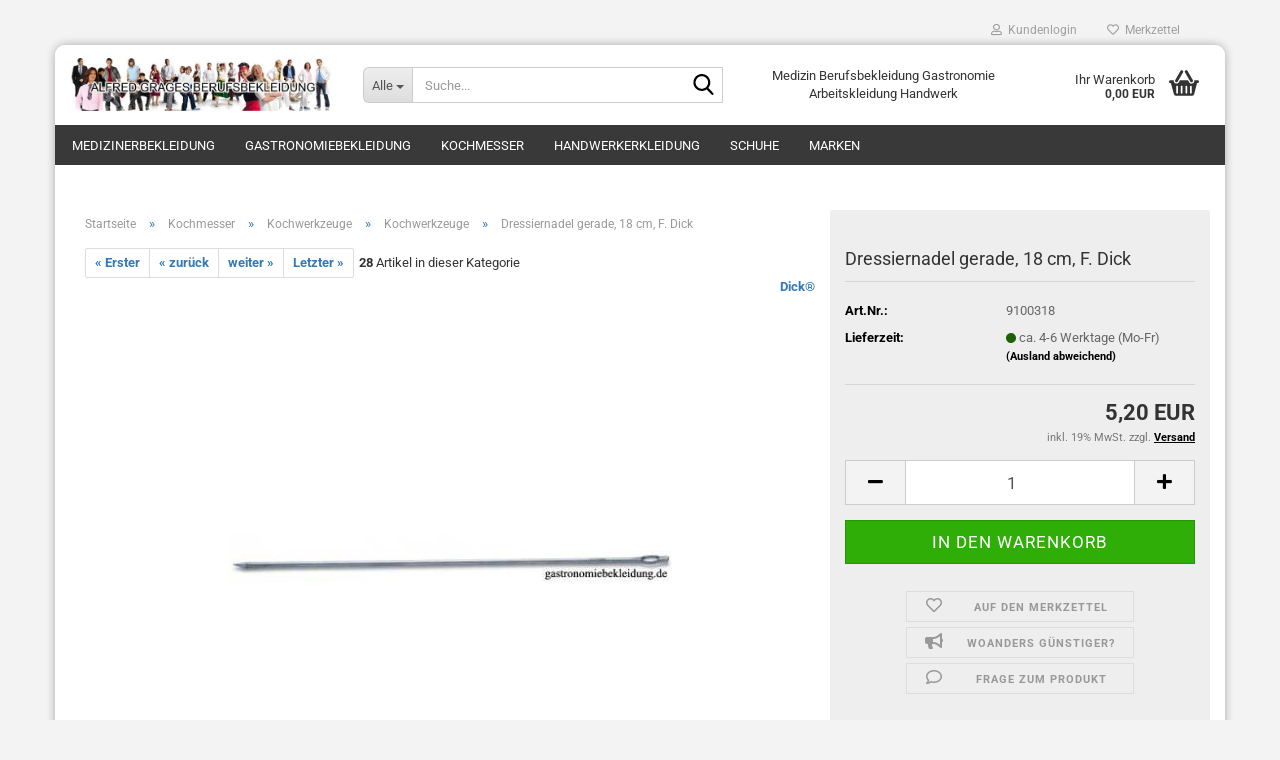

--- FILE ---
content_type: text/html; charset=utf-8
request_url: https://www.gluecksburger.de/product_info.php?info=p981_dressiernadel-gerade--18-cm--f-dick.html
body_size: 32663
content:





	<!DOCTYPE html>
	<html xmlns="http://www.w3.org/1999/xhtml" dir="ltr" lang="de">
		
			<head>
				
					
					<!--

					=========================================================
					Shopsoftware by Gambio GmbH (c) 2005-2023 [www.gambio.de]
					=========================================================

					Gambio GmbH offers you highly scalable E-Commerce-Solutions and Services.
					The Shopsoftware is redistributable under the GNU General Public License (Version 2) [http://www.gnu.org/licenses/gpl-2.0.html].
					based on: E-Commerce Engine Copyright (c) 2006 xt:Commerce, created by Mario Zanier & Guido Winger and licensed under GNU/GPL.
					Information and contribution at http://www.xt-commerce.com

					=========================================================
					Please visit our website: www.gambio.de
					=========================================================

					-->
				

                

	

                    
                

				
					<meta name="viewport" content="width=device-width, initial-scale=1, minimum-scale=1.0" />
				

				
					<meta http-equiv="Content-Type" content="text/html; charset=utf-8" />
		<meta name="language" content="de" />
		<meta name='copyright' content='Alfred Grages GmbH' />
		<meta property='og:type' content='website'/>
		<meta name="keywords" content="Dressiernadel gerade, 18 cm, F. Dick" />
		<meta name="description" content="Dressiernadel gerade, 18 cm, Friedrich Dick, Kochwerkzeug" />
		<title>Dressiernadel gerade, 18 cm, F. Dick</title>
		<meta property="og:title" content="Dressiernadel gerade, 18 cm, F. Dick" />
		<meta property="og:site_name" content="Berufsbekleidung Alfred Grages Berufskleidung" />
		<meta property="og:locale" content="de_DE" />
		<meta property="og:type" content="product" />
		<meta property="og:description" content="Dressiernadel gerade, 18 cm, Friedrich Dick, Kochwerkzeug" />
		<meta property="og:image" content="https://www.gluecksburger.de/images/product_images/info_images/91003-20.jpg" />

				

								
									

				
					<base href="https://www.gluecksburger.de/" />
				

				
											
							<link rel="shortcut icon" href="https://www.gluecksburger.de/images/logos/favicon.ico" type="image/x-icon" />
						
									

				
											
							<link rel="apple-touch-icon" href="https://www.gluecksburger.de/images/logos/favicon.png" />
						
									

				
											
							<link id="main-css" type="text/css" rel="stylesheet" href="public/theme/styles/system/main.min.css?bust=1759171730" />
						
									

				
					<meta name="robots" content="index,follow" />
		<link rel="canonical" href="https://www.gluecksburger.de/product_info.php?info=p981_dressiernadel-gerade--18-cm--f--dick.html" />
		<meta property="og:url" content="https://www.gluecksburger.de/product_info.php?info=p981_dressiernadel-gerade--18-cm--f--dick.html">
		
				

				
									

				
									

			</head>
		
		
			<body class="page-product-info"
				  data-gambio-namespace="https://www.gluecksburger.de/public/theme/javascripts/system"
				  data-jse-namespace="https://www.gluecksburger.de/JSEngine/build"
				  data-gambio-controller="initialize"
				  data-gambio-widget="input_number responsive_image_loader transitions header image_maps modal history dropdown core_workarounds anchor"
				  data-input_number-separator=","
					>

				
					
				

				
									

				
									
		




	



	
		<div id="outer-wrapper" >
			
				<header id="header" class="navbar">
					
	





	<div id="topbar-container">
						
		
					

		
			<div class="navbar-topbar">
				
					<nav data-gambio-widget="menu link_crypter" data-menu-switch-element-position="false" data-menu-events='{"desktop": ["click"], "mobile": ["click"]}' data-menu-ignore-class="dropdown-menu">
						<ul class="nav navbar-nav navbar-right" data-menu-replace="partial">

                            <li class="navbar-topbar-item">
                                <ul id="secondaryNavigation" class="nav navbar-nav ignore-menu">
                                                                    </ul>

                                <script id="secondaryNavigation-menu-template" type="text/mustache">
                                    
                                        <ul id="secondaryNavigation" class="nav navbar-nav">
                                            <li v-for="(item, index) in items" class="navbar-topbar-item hidden-xs content-manager-item">
                                                <a href="javascript:;" :title="item.title" @click="goTo(item.content)">
                                                    <span class="fa fa-arrow-circle-right visble-xs-block"></span>
                                                    {{item.title}}
                                                </a>
                                            </li>
                                        </ul>
                                    
                                </script>
                            </li>

							
															

							
															

							
															

							
															

							
															

							
							
																	
										<li class="dropdown navbar-topbar-item first">
											<a title="Anmeldung" href="/product_info.php?info=p981_dressiernadel-gerade--18-cm--f-dick.html#" class="dropdown-toggle" data-toggle-hover="dropdown" role="button" aria-label="Kundenlogin">
												
																											
															<span class="fa fa-user-o"></span>
														
																									

												&nbsp;Kundenlogin
											</a>
											




	<ul class="dropdown-menu dropdown-menu-login arrow-top">
		
			<li class="arrow"></li>
		
		
		
			<li class="dropdown-header hidden-xs">Kundenlogin</li>
		
		
		
			<li>
				<form action="https://www.gluecksburger.de/login.php?action=process" method="post" class="form-horizontal">
					<input type="hidden" name="return_url" value="https://www.gluecksburger.de/product_info.php?info=p981_dressiernadel-gerade--18-cm--f-dick.html">
					<input type="hidden" name="return_url_hash" value="c8734d3adb3a825387ce3e7d0e7e90de0eb1f3dae8dcd7ffc2556077b9265205">
					
						<div class="form-group">
                            <label for="box-login-dropdown-login-username" class="form-control sr-only">E-Mail</label>
							<input autocomplete="username" type="email" id="box-login-dropdown-login-username" oninvalid="this.setCustomValidity('Bitte geben Sie eine korrekte Emailadresse ein.')" class="form-control" placeholder="E-Mail" name="email_address" />
						</div>
					
					
                        <div class="form-group password-form-field" data-gambio-widget="show_password">
                            <label for="box-login-dropdown-login-password" class="form-control sr-only">Passwort</label>
                            <input autocomplete="current-password" type="password" id="box-login-dropdown-login-password" class="form-control" placeholder="Passwort" name="password" />
                            <button class="btn show-password hidden" type="button">
                                <i class="fa fa-eye" aria-hidden="true"></i>
                                <span class="sr-only">Toggle Password View</span>
                            </button>
                        </div>
					
					
						<div class="dropdown-footer row">
							
	
								
									<input type="submit" class="btn btn-primary btn-block" value="Anmelden" />
								
								<ul>
									
										<li>
											<a title="Konto erstellen" href="https://www.gluecksburger.de/shop.php?do=CreateRegistree">
												Konto erstellen
											</a>
										</li>
									
									
										<li>
											<a title="Passwort vergessen?" href="https://www.gluecksburger.de/password_double_opt.php">
												Passwort vergessen?
											</a>
										</li>
									
								</ul>
							
	

	
						</div>
					
				</form>
			</li>
		
	</ul>


										</li>
									
															

							
																	
										<li class="navbar-topbar-item">
											<a href="https://www.gluecksburger.de/wish_list.php" title="Merkzettel anzeigen" aria-label="Merkzettel">
												
																											
															<span class="fa fa-heart-o"></span>
														
																									

												&nbsp;Merkzettel
											</a>
										</li>
									
															

							
						</ul>
					</nav>
				
			</div>
		
	</div>




	<div class="inside">

		<div class="row">

		
												
			<div class="navbar-header" data-gambio-widget="mobile_menu">
									
							
		<div id="navbar-brand" class="navbar-brand">
			<a href="https://www.gluecksburger.de/" title="Berufsbekleidung Alfred Grages Berufskleidung">
				<img id="main-header-logo" class="img-responsive" src="https://www.gluecksburger.de/images/logos/berufsbekleidung-grages_logo.jpg" alt="Berufsbekleidung Alfred Grages Berufskleidung-Logo">
			</a>
		</div>
	
					
								
					
	
	
			
	
		<button type="button" class="navbar-toggle" aria-label="navigationbar toggle button" data-mobile_menu-target="#categories .navbar-collapse"
		        data-mobile_menu-body-class="categories-open" data-mobile_menu-toggle-content-visibility>
			<img src="public/theme/images/svgs/bars.svg" class="gx-menu svg--inject" alt="menu bars icon">
		</button>
	
	
	
		<button type="button" class="navbar-toggle cart-icon" data-mobile_menu-location="shopping_cart.php">
			<img src="public/theme/images/svgs/basket.svg" class="gx-cart-basket svg--inject" alt="shopping cart icon">
			<span class="cart-products-count hidden">
				0
			</span>
		</button>
	
	
			
			<button type="button" class="navbar-toggle" aria-label="searchbar toggle button" data-mobile_menu-target=".navbar-search" data-mobile_menu-body-class="search-open"
					data-mobile_menu-toggle-content-visibility>
				<img src="public/theme/images/svgs/search.svg" class="gx-search svg--inject" alt="search icon">
			</button>
		
	
				
			</div>
		

		
							






	<div class="navbar-search collapse">

		
						<p class="navbar-search-header dropdown-header">Suche</p>
		

		
			<form role="search" action="advanced_search_result.php" method="get" data-gambio-widget="live_search">

				<div class="navbar-search-input-group input-group">
					<div class="navbar-search-input-group-btn input-group-btn custom-dropdown" data-dropdown-trigger-change="false" data-dropdown-trigger-no-change="false">

						
							<button aria-label="Suche..." type="button" class="btn btn-default dropdown-toggle" data-toggle="dropdown" aria-haspopup="true" aria-expanded="false">
								<span class="dropdown-name">Alle</span> <span class="caret"></span>
							</button>
						

						
															
									<ul class="dropdown-menu">
																				
												<li><a href="#" data-rel="0">Alle</a></li>
											
																							
													<li><a href="#" data-rel="81">Medizinerbekleidung</a></li>
												
																							
													<li><a href="#" data-rel="6">Gastronomiebekleidung</a></li>
												
																							
													<li><a href="#" data-rel="2">Kochmesser</a></li>
												
																							
													<li><a href="#" data-rel="109">Handwerkerkleidung</a></li>
												
																							
													<li><a href="#" data-rel="43">Schuhe</a></li>
												
																							
													<li><a href="#" data-rel="284">Marken</a></li>
												
																														</ul>
								
													

						
															
                                    <label for="top-search-button-categories-id" class="sr-only">Alle</label>
									<select id="top-search-button-categories-id" name="categories_id">
										<option value="0">Alle</option>
																																	
													<option value="81">Medizinerbekleidung</option>
												
																							
													<option value="6">Gastronomiebekleidung</option>
												
																							
													<option value="2">Kochmesser</option>
												
																							
													<option value="109">Handwerkerkleidung</option>
												
																							
													<option value="43">Schuhe</option>
												
																							
													<option value="284">Marken</option>
												
																														</select>
								
													

					</div>
					<input type="text" id="search-field-input" name="keywords" placeholder="Suche..." class="form-control search-input" autocomplete="off" />
					
					<button aria-label="Suche..." type="submit" class="form-control-feedback">
						<img src="public/theme/images/svgs/search.svg" class="gx-search-input svg--inject" alt="search icon">
					</button>
					

                    <label for="search-field-input" class="control-label sr-only">Suche...</label>
					

				</div>


									<input type="hidden" value="1" name="inc_subcat" />
				
				
					<div class="navbar-search-footer visible-xs-block">
						
							<button class="btn btn-primary btn-block" type="submit">
								Suche...
							</button>
						
						
							<a href="advanced_search.php" class="btn btn-default btn-block" title="Erweiterte Suche">
								Erweiterte Suche
							</a>
						
					</div>
				

				<div class="search-result-container"></div>

			</form>
		
	</div>


					

		
							
					
	<div class="custom-container">
		
			<div class="inside">
				
											
							<p>
	Medizin Berufsbekleidung Gastronomie Arbeitskleidung Handwerk
</p>

						
									
			</div>
		
	</div>
				
					

		
    		<!-- layout_header honeygrid -->
							
					


	<nav id="cart-container" class="navbar-cart" data-gambio-widget="menu cart_dropdown" data-menu-switch-element-position="false">
		
			<ul class="cart-container-inner">
				
					<li>
						<a href="https://www.gluecksburger.de/shopping_cart.php" class="dropdown-toggle">
							
								<img src="public/theme/images/svgs/basket.svg" alt="shopping cart icon" class="gx-cart-basket svg--inject">
								<span class="cart">
									Ihr Warenkorb<br />
									<span class="products">
										0,00 EUR
									</span>
								</span>
							
							
																	<span class="cart-products-count hidden">
										
									</span>
															
						</a>

						
							



	<ul class="dropdown-menu arrow-top cart-dropdown cart-empty">
		
			<li class="arrow"></li>
		
	
		
					
	
		
			<li class="cart-dropdown-inside">
		
				
									
				
									
						<div class="cart-empty">
							Sie haben noch keine Artikel in Ihrem Warenkorb.
						</div>
					
								
			</li>
		
	</ul>
						
					</li>
				
			</ul>
		
	</nav>

				
					

		</div>

	</div>









	<noscript>
		<div class="alert alert-danger noscript-notice" role="alert">
			JavaScript ist in Ihrem Browser deaktiviert. Aktivieren Sie JavaScript, um alle Funktionen des Shops nutzen und alle Inhalte sehen zu können.
		</div>
	</noscript>



			
						


	<div id="categories">
		<div class="navbar-collapse collapse">
			
				<nav class="navbar-default navbar-categories" data-gambio-widget="menu">
					
						<ul class="level-1 nav navbar-nav">
                             
															
									<li class="dropdown level-1-child" data-id="81">
										
											<a class="dropdown-toggle" href="https://www.gluecksburger.de/?cat=c81_Medizinerbekleidung-Medizinerbekleidung.html" title="Medizinerbekleidung">
												
													Medizinerbekleidung
												
																							</a>
										
										
										
																							
													<ul data-level="2" class="level-2 dropdown-menu dropdown-menu-child">
														
															<li class="enter-category hidden-sm hidden-md hidden-lg show-more">
																
																	<a class="dropdown-toggle" href="https://www.gluecksburger.de/?cat=c81_Medizinerbekleidung-Medizinerbekleidung.html" title="Medizinerbekleidung">
																		
																			Medizinerbekleidung anzeigen
																		
																	</a>
																
															</li>
														
														
																																																																																																																																																																																																																																																																																																																																																																																																																																																																																																																																																																																																																																																																																																																																																																																																																																																																																																																																																																																																																											
																													
																															
																	<li class="level-2-child">
																		<a href="https://www.gluecksburger.de/?cat=c97_Arztmantel---Arztkittel-Herren-arztmantel-arztkittel-visitenmantel.html" title="Arztmantel & Arztkittel Herren">
																			Arztmantel & Arztkittel Herren
																		</a>
																																			</li>
																
																															
																	<li class="dropdown level-2-child">
																		<a href="https://www.gluecksburger.de/?cat=c161_Arztkittel-Damen-weiss-Damen-Arztmantel-Damen-Berufsmantel-weiss.html" title="Arztkittel Damen weiss">
																			Arztkittel Damen weiss
																		</a>
																																					<ul  data-level="3" class="level-3 dropdown-menu dropdown-menu-child">
																				<li class="enter-category">
																					<a href="https://www.gluecksburger.de/?cat=c161_Arztkittel-Damen-weiss-Damen-Arztmantel-Damen-Berufsmantel-weiss.html" title="Arztkittel Damen weiss" class="dropdown-toggle">
																						Arztkittel Damen weiss anzeigen
																					</a>
																				</li>
																																									
																						<li class="level-3-child">
																							<a href="https://www.gluecksburger.de/?cat=c93_Damen-Arztmantel-langarm-weiss-Damen-arztmantel-weiss-arztkittel-damen.html" title="Damen Arztmantel langarm weiss">
																								Damen Arztmantel langarm weiss
																							</a>
																						</li>
																					
																																									
																						<li class="level-3-child">
																							<a href="https://www.gluecksburger.de/?cat=c94_Damen-Arztmantel-kurzarm-weiss-visitenmantel-damen-arztkittel-kurzarm.html" title="Damen-Arztmantel kurzarm weiss">
																								Damen-Arztmantel kurzarm weiss
																							</a>
																						</li>
																					
																																							</ul>
																																			</li>
																
																															
																	<li class="level-2-child">
																		<a href="https://www.gluecksburger.de/?cat=c95_Laborkittel-Rueckenverschluss-Laborkittel-Rueckenverschluss.html" title="Laborkittel Rückenverschluss">
																			Laborkittel Rückenverschluss
																		</a>
																																			</li>
																
																															
																	<li class="dropdown level-2-child">
																		<a href="https://www.gluecksburger.de/?cat=c160_Kasacks-kasack-pflege-kasacks-berufsbekleidung.html" title="Kasacks">
																			Kasacks
																		</a>
																																					<ul  data-level="3" class="level-3 dropdown-menu dropdown-menu-child">
																				<li class="enter-category">
																					<a href="https://www.gluecksburger.de/?cat=c160_Kasacks-kasack-pflege-kasacks-berufsbekleidung.html" title="Kasacks" class="dropdown-toggle">
																						Kasacks anzeigen
																					</a>
																				</li>
																																									
																						<li class="level-3-child">
																							<a href="https://www.gluecksburger.de/?cat=c91_Schlupfkasack-Schlupfkasacks--schlupfkasack.html" title="Schlupfkasack">
																								Schlupfkasack
																							</a>
																						</li>
																					
																																									
																						<li class="level-3-child">
																							<a href="https://www.gluecksburger.de/?cat=c86_Kasack-kurzarm-Kasacks-1-2-Arm.html" title="Kasack kurzarm">
																								Kasack kurzarm
																							</a>
																						</li>
																					
																																									
																						<li class="level-3-child">
																							<a href="https://www.gluecksburger.de/?cat=c87_Kasacks-3-4-Arm-Kasacks-3-4-Arm.html" title="Kasacks 3/4 Arm">
																								Kasacks 3/4 Arm
																							</a>
																						</li>
																					
																																									
																						<li class="level-3-child">
																							<a href="https://www.gluecksburger.de/?cat=c85_Kasacks-langarm-Kasacks-1-1-Arm.html" title="Kasacks langarm">
																								Kasacks langarm
																							</a>
																						</li>
																					
																																									
																						<li class="level-3-child">
																							<a href="https://www.gluecksburger.de/?cat=c90_Kasacks-ohne-Arm-Kasacks-ohne-Arm.html" title="Kasacks ohne Arm">
																								Kasacks ohne Arm
																							</a>
																						</li>
																					
																																									
																						<li class="level-3-child">
																							<a href="https://www.gluecksburger.de/?cat=c89_Herren-Kasacks---Unisex-Kasack-Herren-Kasacks-Unisex-Kasacks.html" title="Herren-Kasacks / Unisex Kasack">
																								Herren-Kasacks / Unisex Kasack
																							</a>
																						</li>
																					
																																							</ul>
																																			</li>
																
																															
																	<li class="dropdown level-2-child">
																		<a href="https://www.gluecksburger.de/?cat=c84_Damenhosen-Medizin---Pflege-Damenhosen-Medizin-Pflege.html" title="Damenhosen Medizin & Pflege">
																			Damenhosen Medizin & Pflege
																		</a>
																																					<ul  data-level="3" class="level-3 dropdown-menu dropdown-menu-child">
																				<li class="enter-category">
																					<a href="https://www.gluecksburger.de/?cat=c84_Damenhosen-Medizin---Pflege-Damenhosen-Medizin-Pflege.html" title="Damenhosen Medizin & Pflege" class="dropdown-toggle">
																						Damenhosen Medizin & Pflege anzeigen
																					</a>
																				</li>
																																									
																						<li class="level-3-child">
																							<a href="https://www.gluecksburger.de/?cat=c278_Schlupfhosen-Damen-damen-schlupfhosen-gummizug.html" title="Schlupfhosen Damen">
																								Schlupfhosen Damen
																							</a>
																						</li>
																					
																																							</ul>
																																			</li>
																
																															
																	<li class="level-2-child">
																		<a href="https://www.gluecksburger.de/?cat=c98_Arzthosen---Arbeitshosen-weiss---farbig-Arzthosen.html" title="Arzthosen - Arbeitshosen weiß & farbig">
																			Arzthosen - Arbeitshosen weiß & farbig
																		</a>
																																			</li>
																
																															
																	<li class="dropdown level-2-child">
																		<a href="https://www.gluecksburger.de/?cat=c126_Damenblusen-Damenblusen-Arbeitskleidung.html" title="Damenblusen">
																			Damenblusen
																		</a>
																																					<ul  data-level="3" class="level-3 dropdown-menu dropdown-menu-child">
																				<li class="enter-category">
																					<a href="https://www.gluecksburger.de/?cat=c126_Damenblusen-Damenblusen-Arbeitskleidung.html" title="Damenblusen" class="dropdown-toggle">
																						Damenblusen anzeigen
																					</a>
																				</li>
																																									
																						<li class="level-3-child">
																							<a href="https://www.gluecksburger.de/?cat=c232_Berufsbekleidung-Blusen-Damen-langarm-berufsbekleidung-blusen-weiss-arbeitskleidung.html" title="Berufsbekleidung Blusen Damen langarm">
																								Berufsbekleidung Blusen Damen langarm
																							</a>
																						</li>
																					
																																									
																						<li class="level-3-child">
																							<a href="https://www.gluecksburger.de/?cat=c226_Berufsbekleidung-Blusen-Damen-3-4-Arm-berufsbekleidung-blusen-damen-weiss-schwarz.html" title="Berufsbekleidung Blusen Damen 3/4 Arm">
																								Berufsbekleidung Blusen Damen 3/4 Arm
																							</a>
																						</li>
																					
																																									
																						<li class="level-3-child">
																							<a href="https://www.gluecksburger.de/?cat=c225_Berufsbekleidung-Blusen-Damen-kurzarm-berufsbekleidung-blusen-kurzarm-damen-weiss-schwarz.html" title="Berufsbekleidung Blusen Damen kurzarm">
																								Berufsbekleidung Blusen Damen kurzarm
																							</a>
																						</li>
																					
																																							</ul>
																																			</li>
																
																															
																	<li class="dropdown level-2-child">
																		<a href="https://www.gluecksburger.de/?cat=c128_Arzthemden-Arzthemden-Kellnerhemden-128.html" title="Arzthemden">
																			Arzthemden
																		</a>
																																					<ul  data-level="3" class="level-3 dropdown-menu dropdown-menu-child">
																				<li class="enter-category">
																					<a href="https://www.gluecksburger.de/?cat=c128_Arzthemden-Arzthemden-Kellnerhemden-128.html" title="Arzthemden" class="dropdown-toggle">
																						Arzthemden anzeigen
																					</a>
																				</li>
																																									
																						<li class="level-3-child">
																							<a href="https://www.gluecksburger.de/?cat=c221_Arzthemden-kurzarm-arzthemden-kurzarm-weiss-baumwolle-arzthemden-stehkragen.html" title="Arzthemden kurzarm">
																								Arzthemden kurzarm
																							</a>
																						</li>
																					
																																									
																						<li class="level-3-child">
																							<a href="https://www.gluecksburger.de/?cat=c222_Arzthemden-langarm-arzthemden-weiss-baumwolle.html" title="Arzthemden langarm">
																								Arzthemden langarm
																							</a>
																						</li>
																					
																																							</ul>
																																			</li>
																
																															
																	<li class="dropdown level-2-child">
																		<a href="https://www.gluecksburger.de/?cat=c127_Poloshirts--Shirts-T-Shirts-berufsbekleidung-Poloshirt.html" title="Poloshirts, Shirts">
																			Poloshirts, Shirts
																		</a>
																																					<ul  data-level="3" class="level-3 dropdown-menu dropdown-menu-child">
																				<li class="enter-category">
																					<a href="https://www.gluecksburger.de/?cat=c127_Poloshirts--Shirts-T-Shirts-berufsbekleidung-Poloshirt.html" title="Poloshirts, Shirts" class="dropdown-toggle">
																						Poloshirts, Shirts anzeigen
																					</a>
																				</li>
																																									
																						<li class="level-3-child">
																							<a href="https://www.gluecksburger.de/?cat=c219_Berufsbekleidung-Poloshirt-Damen-und-Herren-berufsbekleidung-poloshirt-weiss-farbig-medizin-pflege.html" title="Berufsbekleidung Poloshirt Damen und Herren">
																								Berufsbekleidung Poloshirt Damen und Herren
																							</a>
																						</li>
																					
																																									
																						<li class="level-3-child">
																							<a href="https://www.gluecksburger.de/?cat=c220_Berufsbekleidung-T-Shirt-und-Shirts-Damen-und-Herren-Berufsbekleidung-T-Shirt-Shirts-weiss-farbig-Damen-Herren.html" title="Berufsbekleidung T-Shirt und Shirts Damen und Herren">
																								Berufsbekleidung T-Shirt und Shirts Damen und Herren
																							</a>
																						</li>
																					
																																							</ul>
																																			</li>
																
																															
																	<li class="dropdown level-2-child">
																		<a href="https://www.gluecksburger.de/?cat=c159_HACCP-Bekleidung-HACCP-Bekleidung-DIN-10524.html" title="HACCP Bekleidung">
																			HACCP Bekleidung
																		</a>
																																					<ul  data-level="3" class="level-3 dropdown-menu dropdown-menu-child">
																				<li class="enter-category">
																					<a href="https://www.gluecksburger.de/?cat=c159_HACCP-Bekleidung-HACCP-Bekleidung-DIN-10524.html" title="HACCP Bekleidung" class="dropdown-toggle">
																						HACCP Bekleidung anzeigen
																					</a>
																				</li>
																																									
																						<li class="level-3-child">
																							<a href="https://www.gluecksburger.de/?cat=c189_HACCP-Kittel-haccp-kittel-berufsbekleidung-haccp.html" title="HACCP Kittel">
																								HACCP Kittel
																							</a>
																						</li>
																					
																																									
																						<li class="level-3-child">
																							<a href="https://www.gluecksburger.de/?cat=c188_HACCP-Jacken-haccp-jacken-berufsbekleidung-haccp.html" title="HACCP Jacken">
																								HACCP Jacken
																							</a>
																						</li>
																					
																																									
																						<li class="level-3-child">
																							<a href="https://www.gluecksburger.de/?cat=c187_HACCP-Hosen-haccp-hosen.html" title="HACCP Hosen">
																								HACCP Hosen
																							</a>
																						</li>
																					
																																									
																						<li class="level-3-child">
																							<a href="https://www.gluecksburger.de/?cat=c186_HACCP-Latzhosen-haccp-latzhose.html" title="HACCP Latzhosen">
																								HACCP Latzhosen
																							</a>
																						</li>
																					
																																									
																						<li class="level-3-child">
																							<a href="https://www.gluecksburger.de/?cat=c190_HACCP-Overalls-haccp-overalls-haccp-bekleidung.html" title="HACCP Overalls">
																								HACCP Overalls
																							</a>
																						</li>
																					
																																									
																						<li class="level-3-child">
																							<a href="https://www.gluecksburger.de/?cat=c191_HACCP-Shirts-haccp-shirt-berufsbekleidung-haccp.html" title="HACCP Shirts">
																								HACCP Shirts
																							</a>
																						</li>
																					
																																							</ul>
																																			</li>
																
																															
																	<li class="level-2-child">
																		<a href="https://www.gluecksburger.de/?cat=c88_Fleecejacken---Sweatjacken-Fleecejacken-berufsbekleidung-Sweatjacken.html" title="Fleecejacken & Sweatjacken">
																			Fleecejacken & Sweatjacken
																		</a>
																																			</li>
																
																															
																	<li class="level-2-child">
																		<a href="https://www.gluecksburger.de/?cat=c106_Einwegbekleidung-Einwegbekleidung.html" title="Einwegbekleidung">
																			Einwegbekleidung
																		</a>
																																			</li>
																
																															
																	<li class="dropdown level-2-child">
																		<a href="https://www.gluecksburger.de/?cat=c138_Empfangskleidung-Empfangskleidung.html" title="Empfangskleidung">
																			Empfangskleidung
																		</a>
																																					<ul  data-level="3" class="level-3 dropdown-menu dropdown-menu-child">
																				<li class="enter-category">
																					<a href="https://www.gluecksburger.de/?cat=c138_Empfangskleidung-Empfangskleidung.html" title="Empfangskleidung" class="dropdown-toggle">
																						Empfangskleidung anzeigen
																					</a>
																				</li>
																																									
																						<li class="level-3-child">
																							<a href="https://www.gluecksburger.de/?cat=c139_Damen-Empfangskleidung-Damen-Empfangskleidung.html" title="Damen-Empfangskleidung">
																								Damen-Empfangskleidung
																							</a>
																						</li>
																					
																																									
																						<li class="level-3-child">
																							<a href="https://www.gluecksburger.de/?cat=c141_Herren-Empfangskleidung-Herren-Empfangskleidung.html" title="Herren-Empfangskleidung">
																								Herren-Empfangskleidung
																							</a>
																						</li>
																					
																																									
																						<li class="level-3-child">
																							<a href="https://www.gluecksburger.de/?cat=c146_Krawatten-Tuecher-Krawatten-Tuecher-146.html" title="Krawatten/Tücher">
																								Krawatten/Tücher
																							</a>
																						</li>
																					
																																									
																						<li class="level-3-child">
																							<a href="https://www.gluecksburger.de/?cat=c147_Pullover--Pullunder--Strickjacken-Pullover-Pullunder-Strickjacken-von-Greiff-Berufsbekleidung-Grages-Berufskleidung-147.html" title="Pullover, Pullunder, Strickjacken">
																								Pullover, Pullunder, Strickjacken
																							</a>
																						</li>
																					
																																									
																						<li class="level-3-child">
																							<a href="https://www.gluecksburger.de/?cat=c148_Schleifen---Fliegen-Schleifen---Fliegen-148.html" title="Schleifen & Fliegen">
																								Schleifen & Fliegen
																							</a>
																						</li>
																					
																																							</ul>
																																			</li>
																
																															
																	<li class="level-2-child">
																		<a href="https://www.gluecksburger.de/?cat=c100_Winterjacken---Wetterschutzjacken-Winterjacken-Berufsbekleidung-Wetterschutzjacken.html" title="Winterjacken & Wetterschutzjacken">
																			Winterjacken & Wetterschutzjacken
																		</a>
																																			</li>
																
																															
																	<li class="level-2-child">
																		<a href="https://www.gluecksburger.de/?cat=c162_Guertel--Hosenguertel-Berufsbekleidung-Guertel-Arbeitskleidung.html" title="Gürtel, Hosengürtel">
																			Gürtel, Hosengürtel
																		</a>
																																			</li>
																
																															
																	<li class="level-2-child">
																		<a href="https://www.gluecksburger.de/?cat=c280_Berufsbekleidung-Kindergroessen-berufsbekleidung-kindergroessen-arbeitskleidung.html" title="Berufsbekleidung Kindergrößen">
																			Berufsbekleidung Kindergrößen
																		</a>
																																			</li>
																
																													
																												
														
															<li class="enter-category hidden-more hidden-xs">
																<a class="dropdown-toggle col-xs-6"
																   href="https://www.gluecksburger.de/?cat=c81_Medizinerbekleidung-Medizinerbekleidung.html"
																   title="Medizinerbekleidung">Medizinerbekleidung anzeigen</a>
							
																<span class="close-menu-container col-xs-6">
																	<span class="close-flyout">
																		<i class="fa fa-close"></i>
																	</span>
																</span>
															</li>
														
													
													</ul>
												
																					
										
									</li>
								
															
									<li class="dropdown level-1-child" data-id="6">
										
											<a class="dropdown-toggle" href="https://www.gluecksburger.de/?cat=c6_Gastronomiebekleidung-Gastronomiebekleidung-berufsbekleidung-gastronomie-kochkleidung.html" title="Gastronomiebekleidung">
												
													Gastronomiebekleidung
												
																							</a>
										
										
										
																							
													<ul data-level="2" class="level-2 dropdown-menu dropdown-menu-child">
														
															<li class="enter-category hidden-sm hidden-md hidden-lg show-more">
																
																	<a class="dropdown-toggle" href="https://www.gluecksburger.de/?cat=c6_Gastronomiebekleidung-Gastronomiebekleidung-berufsbekleidung-gastronomie-kochkleidung.html" title="Gastronomiebekleidung">
																		
																			Gastronomiebekleidung anzeigen
																		
																	</a>
																
															</li>
														
														
																																																																																																																																																																																																																																																																																																																																																																																																																																																																																																																																																																																																																																																																																																																																																																											
																													
																															
																	<li class="dropdown level-2-child">
																		<a href="https://www.gluecksburger.de/?cat=c124_Kochbekleidung---Berufsbekleidung-Koch-Kochbekleidung-guenstig.html" title="Kochbekleidung - Berufsbekleidung Koch">
																			Kochbekleidung - Berufsbekleidung Koch
																		</a>
																																					<ul  data-level="3" class="level-3 dropdown-menu dropdown-menu-child">
																				<li class="enter-category">
																					<a href="https://www.gluecksburger.de/?cat=c124_Kochbekleidung---Berufsbekleidung-Koch-Kochbekleidung-guenstig.html" title="Kochbekleidung - Berufsbekleidung Koch" class="dropdown-toggle">
																						Kochbekleidung - Berufsbekleidung Koch anzeigen
																					</a>
																				</li>
																																									
																						<li class="level-3-child">
																							<a href="https://www.gluecksburger.de/?cat=c8_Kochjacken-Kochjacken-Kochjacke-8.html" title="Kochjacken">
																								Kochjacken
																							</a>
																						</li>
																					
																																									
																						<li class="level-3-child">
																							<a href="https://www.gluecksburger.de/?cat=c7_Kochhosen-Kochhosen-Kochhose.html" title="Kochhosen">
																								Kochhosen
																							</a>
																						</li>
																					
																																									
																						<li class="level-3-child">
																							<a href="https://www.gluecksburger.de/?cat=c60_Kochknoepfe--Halstuecher--etc--Kochknoepfe-Kugelknoepfe-Knopfleisten-Halstuecher.html" title="Kochknöpfe, Halstücher, etc.">
																								Kochknöpfe, Halstücher, etc.
																							</a>
																						</li>
																					
																																									
																						<li class="level-3-child">
																							<a href="https://www.gluecksburger.de/?cat=c480_Kuechenschuhe-Kochschuhe-kuechenschuhe-damen-herren.html" title="Küchenschuhe Kochschuhe">
																								Küchenschuhe Kochschuhe
																							</a>
																						</li>
																					
																																									
																						<li class="level-3-child">
																							<a href="https://www.gluecksburger.de/?cat=c9_Kochmuetzen-Kochhut-kochmuetze-kochhut.html" title="Kochmützen Kochhut">
																								Kochmützen Kochhut
																							</a>
																						</li>
																					
																																							</ul>
																																			</li>
																
																															
																	<li class="dropdown level-2-child">
																		<a href="https://www.gluecksburger.de/?cat=c125_Servicebekleidung---Businesskleidung-Servicebekleidung-Businesskleidung-Gastronomie.html" title="Servicebekleidung & Businesskleidung">
																			Servicebekleidung & Businesskleidung
																		</a>
																																					<ul  data-level="3" class="level-3 dropdown-menu dropdown-menu-child">
																				<li class="enter-category">
																					<a href="https://www.gluecksburger.de/?cat=c125_Servicebekleidung---Businesskleidung-Servicebekleidung-Businesskleidung-Gastronomie.html" title="Servicebekleidung & Businesskleidung" class="dropdown-toggle">
																						Servicebekleidung & Businesskleidung anzeigen
																					</a>
																				</li>
																																									
																						<li class="level-3-child">
																							<a href="https://www.gluecksburger.de/?cat=c67_Corporate-Wear-Damen-Corporate-Wear-Damen.html" title="Corporate Wear Damen">
																								Corporate Wear Damen
																							</a>
																						</li>
																					
																																									
																						<li class="level-3-child">
																							<a href="https://www.gluecksburger.de/?cat=c68_Corporate-Wear-Herren-Corporate-Wear-Herren.html" title="Corporate Wear Herren">
																								Corporate Wear Herren
																							</a>
																						</li>
																					
																																									
																						<li class="level-3-child">
																							<a href="https://www.gluecksburger.de/?cat=c78_Damen-Hosen-Berufsbekleidung-Gastronomie-Hotel-Damen-Hosen-Service.html" title="Damen-Hosen">
																								Damen-Hosen
																							</a>
																						</li>
																					
																																									
																						<li class="level-3-child">
																							<a href="https://www.gluecksburger.de/?cat=c75_Damen-Roecke-Damen-Roecke.html" title="Damen-Röcke">
																								Damen-Röcke
																							</a>
																						</li>
																					
																																									
																						<li class="level-3-child">
																							<a href="https://www.gluecksburger.de/?cat=c70_Damenblusen-Damenblusen.html" title="Damenblusen">
																								Damenblusen
																							</a>
																						</li>
																					
																																									
																						<li class="level-3-child">
																							<a href="https://www.gluecksburger.de/?cat=c73_Kellnerboersen--Kassierhalfter-kellnernboerse-kassierhalfter-kellnerportmonee.html" title="Kellnerbörsen, Kassierhalfter">
																								Kellnerbörsen, Kassierhalfter
																							</a>
																						</li>
																					
																																									
																						<li class="level-3-child">
																							<a href="https://www.gluecksburger.de/?cat=c79_Kellnerhosen-Kellnerhosen.html" title="Kellnerhosen">
																								Kellnerhosen
																							</a>
																						</li>
																					
																																									
																						<li class="level-3-child">
																							<a href="https://www.gluecksburger.de/?cat=c483_Kellnerschuhe---Serviceschuhe-kellnerschuhe-serviceschuhe.html" title="Kellnerschuhe & Serviceschuhe">
																								Kellnerschuhe & Serviceschuhe
																							</a>
																						</li>
																					
																																									
																						<li class="level-3-child">
																							<a href="https://www.gluecksburger.de/?cat=c99_Krawatten-Tuecher-Krawatten-Tuecher.html" title="Krawatten/Tücher">
																								Krawatten/Tücher
																							</a>
																						</li>
																					
																																									
																						<li class="level-3-child">
																							<a href="https://www.gluecksburger.de/?cat=c74_Oberhemden-Arzthemden-Kellnerhemden.html" title="Oberhemden">
																								Oberhemden
																							</a>
																						</li>
																					
																																									
																						<li class="level-3-child">
																							<a href="https://www.gluecksburger.de/?cat=c72_Pullover--Pullunder--Strickjacken-Pullover-Pullunder-Strickjacken-von-Greiff-Berufsbekleidung-Grages-Berufskleidung.html" title="Pullover, Pullunder, Strickjacken">
																								Pullover, Pullunder, Strickjacken
																							</a>
																						</li>
																					
																																									
																						<li class="level-3-child">
																							<a href="https://www.gluecksburger.de/?cat=c123_Schleifen---Fliegen-Schleifen---Fliegen.html" title="Schleifen & Fliegen">
																								Schleifen & Fliegen
																							</a>
																						</li>
																					
																																									
																						<li class="level-3-child">
																							<a href="https://www.gluecksburger.de/?cat=c69_Westen--Kellnerwesten-Westen-Kellnerwesten.html" title="Westen, Kellnerwesten">
																								Westen, Kellnerwesten
																							</a>
																						</li>
																					
																																							</ul>
																																			</li>
																
																															
																	<li class="dropdown level-2-child">
																		<a href="https://www.gluecksburger.de/?cat=c83_HACCP-Bekleidung-HACCP-Bekleidung.html" title="HACCP Bekleidung">
																			HACCP Bekleidung
																		</a>
																																					<ul  data-level="3" class="level-3 dropdown-menu dropdown-menu-child">
																				<li class="enter-category">
																					<a href="https://www.gluecksburger.de/?cat=c83_HACCP-Bekleidung-HACCP-Bekleidung.html" title="HACCP Bekleidung" class="dropdown-toggle">
																						HACCP Bekleidung anzeigen
																					</a>
																				</li>
																																									
																						<li class="level-3-child">
																							<a href="https://www.gluecksburger.de/?cat=c192_HACCP-Hosen-haccp-bekleidung-hosen.html" title="HACCP Hosen">
																								HACCP Hosen
																							</a>
																						</li>
																					
																																									
																						<li class="level-3-child">
																							<a href="https://www.gluecksburger.de/?cat=c195_HACCP-Jacke-haccp-jacke-arbeitskleidung-haccp.html" title="HACCP Jacke">
																								HACCP Jacke
																							</a>
																						</li>
																					
																																									
																						<li class="level-3-child">
																							<a href="https://www.gluecksburger.de/?cat=c193_HACCP-Latzhose-haccp-bekleidung-latzhosen.html" title="HACCP Latzhose">
																								HACCP Latzhose
																							</a>
																						</li>
																					
																																									
																						<li class="level-3-child">
																							<a href="https://www.gluecksburger.de/?cat=c196_HACCP-Mantel-haccp-mantel-arbeitskleidung-haccp-arbeitskittel.html" title="HACCP Mantel">
																								HACCP Mantel
																							</a>
																						</li>
																					
																																									
																						<li class="level-3-child">
																							<a href="https://www.gluecksburger.de/?cat=c194_HACCP-Overall-arbeitskleidung-lebensmittelindustrie-haccp-overall.html" title="HACCP Overall">
																								HACCP Overall
																							</a>
																						</li>
																					
																																									
																						<li class="level-3-child">
																							<a href="https://www.gluecksburger.de/?cat=c197_HACCP-Shirt-haccp-t-shirt-arbeitskleidung-haccp.html" title="HACCP Shirt">
																								HACCP Shirt
																							</a>
																						</li>
																					
																																									
																						<li class="level-3-child">
																							<a href="https://www.gluecksburger.de/?cat=c517_HACCP-Schuhe-HACCP-Schuhe-Lebensmittelindustrie.html" title="HACCP Schuhe">
																								HACCP Schuhe
																							</a>
																						</li>
																					
																																							</ul>
																																			</li>
																
																															
																	<li class="dropdown level-2-child">
																		<a href="https://www.gluecksburger.de/?cat=c64_Schuerzen--Latzschuerzen--Vorbinder--Bistroschuerzen-schuerzen-latzschuerzen-bistroschuerzen-gastronomie.html" title="Schürzen, Latzschürzen, Vorbinder, Bistroschürzen">
																			Schürzen, Latzschürzen, Vorbinder, Bistroschürzen
																		</a>
																																					<ul  data-level="3" class="level-3 dropdown-menu dropdown-menu-child">
																				<li class="enter-category">
																					<a href="https://www.gluecksburger.de/?cat=c64_Schuerzen--Latzschuerzen--Vorbinder--Bistroschuerzen-schuerzen-latzschuerzen-bistroschuerzen-gastronomie.html" title="Schürzen, Latzschürzen, Vorbinder, Bistroschürzen" class="dropdown-toggle">
																						Schürzen, Latzschürzen, Vorbinder, Bistroschürzen anzeigen
																					</a>
																				</li>
																																									
																						<li class="level-3-child">
																							<a href="https://www.gluecksburger.de/?cat=c63_Latzschuerzen-latzschuerzen-gastronomie-latzschuerze-guenstig.html" title="Latzschürzen">
																								Latzschürzen
																							</a>
																						</li>
																					
																																									
																						<li class="level-3-child">
																							<a href="https://www.gluecksburger.de/?cat=c59_Schuerzen-bis-100-cm-Laenge-Schuerzen-Vorbinder-Vorstecker-Bistroschuerzen-schuerze.html" title="Schürzen bis 100 cm Länge">
																								Schürzen bis 100 cm Länge
																							</a>
																						</li>
																					
																																									
																						<li class="level-3-child">
																							<a href="https://www.gluecksburger.de/?cat=c58_Schuerzen-bis-80-cm-Laenge-schuerzen-gastronomie-bistroschuerzen-schwarz-weiss.html" title="Schürzen bis 80 cm Länge">
																								Schürzen bis 80 cm Länge
																							</a>
																						</li>
																					
																																									
																						<li class="level-3-child">
																							<a href="https://www.gluecksburger.de/?cat=c57_Schuerzen-bis-60-cm-Laenge-bistro-schuerzen-kurz-vorbinder-vorstecker-kochschuerze.html" title="Schürzen bis 60 cm Länge">
																								Schürzen bis 60 cm Länge
																							</a>
																						</li>
																					
																																									
																						<li class="level-3-child">
																							<a href="https://www.gluecksburger.de/?cat=c61_Servierschuerzen-mit-Spitze--etc--servierschuerzen-cocktailschuerzen-spitze-servierhaube.html" title="Servierschürzen mit Spitze, etc.">
																								Servierschürzen mit Spitze, etc.
																							</a>
																						</li>
																					
																																							</ul>
																																			</li>
																
																															
																	<li class="dropdown level-2-child">
																		<a href="https://www.gluecksburger.de/?cat=c66_Shirts-t-shirts-berufsbekleidung-poloshirts.html" title="Shirts">
																			Shirts
																		</a>
																																					<ul  data-level="3" class="level-3 dropdown-menu dropdown-menu-child">
																				<li class="enter-category">
																					<a href="https://www.gluecksburger.de/?cat=c66_Shirts-t-shirts-berufsbekleidung-poloshirts.html" title="Shirts" class="dropdown-toggle">
																						Shirts anzeigen
																					</a>
																				</li>
																																									
																						<li class="level-3-child">
																							<a href="https://www.gluecksburger.de/?cat=c217_Berufsbekleidung-Poloshirts-Damen-und-Herren-Berufsbekleidung-Poloshirts-Damen-Herren-weiss-farbig.html" title="Berufsbekleidung Poloshirts Damen und Herren">
																								Berufsbekleidung Poloshirts Damen und Herren
																							</a>
																						</li>
																					
																																									
																						<li class="level-3-child">
																							<a href="https://www.gluecksburger.de/?cat=c218_Berufsbekleidung-Shirts-und-T-Shirts-Damen-und-Herren-berufsbekleidung-shirts-t-shirts-damen-herren.html" title="Berufsbekleidung Shirts und T-Shirts Damen und Herren">
																								Berufsbekleidung Shirts und T-Shirts Damen und Herren
																							</a>
																						</li>
																					
																																							</ul>
																																			</li>
																
																															
																	<li class="level-2-child">
																		<a href="https://www.gluecksburger.de/?cat=c80_Ueberwurfschuerzen--Chasuble-ueberwurfschuerzen-chasuble.html" title="Überwurfschürzen, Chasuble">
																			Überwurfschürzen, Chasuble
																		</a>
																																			</li>
																
																															
																	<li class="level-2-child">
																		<a href="https://www.gluecksburger.de/?cat=c279_Berufshosen-Damen-berufshosen-damen-weiss.html" title="Berufshosen Damen">
																			Berufshosen Damen
																		</a>
																																			</li>
																
																															
																	<li class="level-2-child">
																		<a href="https://www.gluecksburger.de/?cat=c65_Geschirrtuecher--Glaesertuecher--etc--Torchons-Geschirrtuecher-Glaesertuecher-Kellnertuecher-Passiertuecher-Handtuecher.html" title="Geschirrtücher, Gläsertücher, etc.">
																			Geschirrtücher, Gläsertücher, etc.
																		</a>
																																			</li>
																
																															
																	<li class="level-2-child">
																		<a href="https://www.gluecksburger.de/?cat=c164_Fleecejacken---Sweatjacken-Fleecejacken-Berufsbekleidung-Sweatjacken.html" title="Fleecejacken & Sweatjacken">
																			Fleecejacken & Sweatjacken
																		</a>
																																			</li>
																
																															
																	<li class="level-2-child">
																		<a href="https://www.gluecksburger.de/?cat=c62_Guertel--Hosenguertel-Hosenguertel-Berufsbekleidung-Guertel.html" title="Gürtel, Hosengürtel">
																			Gürtel, Hosengürtel
																		</a>
																																			</li>
																
																															
																	<li class="level-2-child">
																		<a href="https://www.gluecksburger.de/?cat=c487_Einrichtungs-Accessoires-accessoires.html" title="Einrichtungs-Accessoires">
																			Einrichtungs-Accessoires
																		</a>
																																			</li>
																
																															
																	<li class="level-2-child">
																		<a href="https://www.gluecksburger.de/?cat=c281_Berufsbekleidung-Kindergroessen-berufsbekleidung-kindergroessen-arbeitskleidung-281.html" title="Berufsbekleidung Kindergrößen">
																			Berufsbekleidung Kindergrößen
																		</a>
																																			</li>
																
																													
																												
														
															<li class="enter-category hidden-more hidden-xs">
																<a class="dropdown-toggle col-xs-6"
																   href="https://www.gluecksburger.de/?cat=c6_Gastronomiebekleidung-Gastronomiebekleidung-berufsbekleidung-gastronomie-kochkleidung.html"
																   title="Gastronomiebekleidung">Gastronomiebekleidung anzeigen</a>
							
																<span class="close-menu-container col-xs-6">
																	<span class="close-flyout">
																		<i class="fa fa-close"></i>
																	</span>
																</span>
															</li>
														
													
													</ul>
												
																					
										
									</li>
								
															
									<li class="dropdown level-1-child" data-id="2">
										
											<a class="dropdown-toggle" href="https://www.gluecksburger.de/?cat=c2_Kochmesser-kochmesser-geschmiedet.html" title="Kochmesser">
												
													Kochmesser
												
																							</a>
										
										
										
																							
													<ul data-level="2" class="level-2 dropdown-menu dropdown-menu-child">
														
															<li class="enter-category hidden-sm hidden-md hidden-lg show-more">
																
																	<a class="dropdown-toggle" href="https://www.gluecksburger.de/?cat=c2_Kochmesser-kochmesser-geschmiedet.html" title="Kochmesser">
																		
																			Kochmesser anzeigen
																		
																	</a>
																
															</li>
														
														
																																																																																																																																																																																																																																																																																																																																																																																																																																																																																																																																																																																																																																																																																																																																																																																																																																																																																																																																																																																																																																																																																																																																																																																																																																																																																																																																																																																																																																																															
																													
																															
																	<li class="dropdown level-2-child">
																		<a href="https://www.gluecksburger.de/?cat=c1_Kochwerkzeuge-Kochwerkzeuge.html" title="Kochwerkzeuge">
																			Kochwerkzeuge
																		</a>
																																					<ul  data-level="3" class="level-3 dropdown-menu dropdown-menu-child">
																				<li class="enter-category">
																					<a href="https://www.gluecksburger.de/?cat=c1_Kochwerkzeuge-Kochwerkzeuge.html" title="Kochwerkzeuge" class="dropdown-toggle">
																						Kochwerkzeuge anzeigen
																					</a>
																				</li>
																																									
																						<li class="level-3-child">
																							<a href="https://www.gluecksburger.de/?cat=c30_Koch-Wetzstahl--Abziehstahl-Wetzstahl-Koch-Abziehstahl-diamant.html" title="Koch-Wetzstahl, Abziehstahl">
																								Koch-Wetzstahl, Abziehstahl
																							</a>
																						</li>
																					
																																									
																						<li class="level-3-child">
																							<a href="https://www.gluecksburger.de/?cat=c272_Wurstgabel-Fleischgabel-etc--wurstgabel-fleischgabel-geschmiedet.html" title="Wurstgabel Fleischgabel etc.">
																								Wurstgabel Fleischgabel etc.
																							</a>
																						</li>
																					
																																									
																						<li class="level-3-child">
																							<a href="https://www.gluecksburger.de/?cat=c32_Winkelpalette---Palette-Winkelpalette---Palette.html" title="Winkelpalette & Palette">
																								Winkelpalette & Palette
																							</a>
																						</li>
																					
																																									
																						<li class="level-3-child">
																							<a href="https://www.gluecksburger.de/?cat=c271_Gefluegelschere-Fischschere-etc--gefluegelschere-flossenschere-rostfrei.html" title="Geflügelschere Fischschere etc.">
																								Geflügelschere Fischschere etc.
																							</a>
																						</li>
																					
																																									
																						<li class="level-3-child">
																							<a href="https://www.gluecksburger.de/?cat=c33_Garnier----Dekorier-Werkzeuge-garnierset-fruchtausstecher-schnitzwerkzeuge.html" title="Garnier- & Dekorier-Werkzeuge">
																								Garnier- & Dekorier-Werkzeuge
																							</a>
																						</li>
																					
																																									
																						<li class="level-3-child">
																							<a href="https://www.gluecksburger.de/?cat=c34_Ausstecher---Formen-Ausstecher-Ausstechformen-Garnierausstechformen.html" title="Ausstecher & Formen">
																								Ausstecher & Formen
																							</a>
																						</li>
																					
																																									
																						<li class="level-3-child">
																							<a href="https://www.gluecksburger.de/?cat=c38_Pastetenformen---Terrinenformen-Pastetenformen---Terrinenformen.html" title="Pastetenformen & Terrinenformen">
																								Pastetenformen & Terrinenformen
																							</a>
																						</li>
																					
																																									
																						<li class="level-3-child">
																							<a href="https://www.gluecksburger.de/?cat=c36_Tuellen---Spritzbeutel-Tuellen---Spritzbeutel.html" title="Tüllen & Spritzbeutel">
																								Tüllen & Spritzbeutel
																							</a>
																						</li>
																					
																																									
																						<li class="level-3-child">
																							<a href="https://www.gluecksburger.de/?cat=c37_Hochzeitstortenstaender--Tortenstaender-Hochzeitstortenstaender--Tortenstaender.html" title="Hochzeitstortenständer, Tortenständer">
																								Hochzeitstortenständer, Tortenständer
																							</a>
																						</li>
																					
																																									
																						<li class="level-3-child active">
																							<a href="https://www.gluecksburger.de/?cat=c35_Kochwerkzeuge-Kochwerkzeuge-Seite-3.html" title="Kochwerkzeuge">
																								Kochwerkzeuge
																							</a>
																						</li>
																					
																																									
																						<li class="level-3-child">
																							<a href="https://www.gluecksburger.de/?cat=c39_Fleischerwerkzeuge-Fleischerwerkzeuge-Stechschutzhandschuhe-Hackmesser-Schweinespalter.html" title="Fleischerwerkzeuge">
																								Fleischerwerkzeuge
																							</a>
																						</li>
																					
																																									
																						<li class="level-3-child">
																							<a href="https://www.gluecksburger.de/?cat=c273_Zangen-Pinzetten-kuechenzange-hummerzange-graetenpinzette-buffetpinzette.html" title="Zangen Pinzetten">
																								Zangen Pinzetten
																							</a>
																						</li>
																					
																																									
																						<li class="level-3-child">
																							<a href="https://www.gluecksburger.de/?cat=c274_Schneidbretter-kunststoffschneidbrett-schneidbretter.html" title="Schneidbretter">
																								Schneidbretter
																							</a>
																						</li>
																					
																																							</ul>
																																			</li>
																
																															
																	<li class="dropdown level-2-child">
																		<a href="https://www.gluecksburger.de/?cat=c40_Kochkoffer-Messerkoffer-Kochkoffer--Messerkoffer-gefuellt-und-leer-von-F-Dick-und-Giesser.html" title="Kochkoffer Messerkoffer">
																			Kochkoffer Messerkoffer
																		</a>
																																					<ul  data-level="3" class="level-3 dropdown-menu dropdown-menu-child">
																				<li class="enter-category">
																					<a href="https://www.gluecksburger.de/?cat=c40_Kochkoffer-Messerkoffer-Kochkoffer--Messerkoffer-gefuellt-und-leer-von-F-Dick-und-Giesser.html" title="Kochkoffer Messerkoffer" class="dropdown-toggle">
																						Kochkoffer Messerkoffer anzeigen
																					</a>
																				</li>
																																									
																						<li class="level-3-child">
																							<a href="https://www.gluecksburger.de/?cat=c165_Kochkoffer-Messerkoffer-gefuellt-kochkoffer-plaza-messerkoffer-dick-giesser.html" title="Kochkoffer Messerkoffer gefüllt">
																								Kochkoffer Messerkoffer gefüllt
																							</a>
																						</li>
																					
																																									
																						<li class="level-3-child">
																							<a href="https://www.gluecksburger.de/?cat=c166_Kochkoffer-Messerkoffer-leer-magnetkochkoffer-leer-messerkoffer-kochkoffer.html" title="Kochkoffer Messerkoffer leer">
																								Kochkoffer Messerkoffer leer
																							</a>
																						</li>
																					
																																							</ul>
																																			</li>
																
																															
																	<li class="dropdown level-2-child">
																		<a href="https://www.gluecksburger.de/?cat=c41_Rolltaschen--Messer-Rolltaschen-Rolltaschen--Messer-Rolltaschen.html" title="Rolltaschen, Messer-Rolltaschen">
																			Rolltaschen, Messer-Rolltaschen
																		</a>
																																					<ul  data-level="3" class="level-3 dropdown-menu dropdown-menu-child">
																				<li class="enter-category">
																					<a href="https://www.gluecksburger.de/?cat=c41_Rolltaschen--Messer-Rolltaschen-Rolltaschen--Messer-Rolltaschen.html" title="Rolltaschen, Messer-Rolltaschen" class="dropdown-toggle">
																						Rolltaschen, Messer-Rolltaschen anzeigen
																					</a>
																				</li>
																																									
																						<li class="level-3-child">
																							<a href="https://www.gluecksburger.de/?cat=c167_Messer-Rolltasche-gefuellt-Rolltasche-Kochmesser-Messertasche.html" title="Messer-Rolltasche gefüllt">
																								Messer-Rolltasche gefüllt
																							</a>
																						</li>
																					
																																									
																						<li class="level-3-child">
																							<a href="https://www.gluecksburger.de/?cat=c168_Messer-Rolltasche-leer-messer-rolltasche-leer-garnierset-rolltasche.html" title="Messer-Rolltasche leer">
																								Messer-Rolltasche leer
																							</a>
																						</li>
																					
																																							</ul>
																																			</li>
																
																															
																	<li class="level-2-child">
																		<a href="https://www.gluecksburger.de/?cat=c42_Kochmesser-Sets-Kochmesser-Sets.html" title="Kochmesser-Sets">
																			Kochmesser-Sets
																		</a>
																																			</li>
																
																															
																	<li class="level-2-child">
																		<a href="https://www.gluecksburger.de/?cat=c283_Messerblock-Messer-Hygienebehaelter-messerblock.html" title="Messerblock Messer-Hygienebehälter">
																			Messerblock Messer-Hygienebehälter
																		</a>
																																			</li>
																
																															
																	<li class="dropdown level-2-child">
																		<a href="https://www.gluecksburger.de/?cat=c23_Kochmesser-HACCP-Kochmesser-HACCP.html" title="Kochmesser HACCP">
																			Kochmesser HACCP
																		</a>
																																					<ul  data-level="3" class="level-3 dropdown-menu dropdown-menu-child">
																				<li class="enter-category">
																					<a href="https://www.gluecksburger.de/?cat=c23_Kochmesser-HACCP-Kochmesser-HACCP.html" title="Kochmesser HACCP" class="dropdown-toggle">
																						Kochmesser HACCP anzeigen
																					</a>
																				</li>
																																									
																						<li class="level-3-child">
																							<a href="https://www.gluecksburger.de/?cat=c245_Kochmesser-HACCP-blau---Fisch-Kochmesser-HACCP-blau-Fisch.html" title="Kochmesser HACCP blau - Fisch">
																								Kochmesser HACCP blau - Fisch
																							</a>
																						</li>
																					
																																									
																						<li class="level-3-child">
																							<a href="https://www.gluecksburger.de/?cat=c249_Kochmesser-HACCP-braun---gekochte-Lebensmittel-Kochmesser-HACCP-braun-gekochte-Lebensmittel.html" title="Kochmesser HACCP braun - gekochte Lebensmittel">
																								Kochmesser HACCP braun - gekochte Lebensmittel
																							</a>
																						</li>
																					
																																									
																						<li class="level-3-child">
																							<a href="https://www.gluecksburger.de/?cat=c247_Kochmesser-HACCP-gelb---Gefluegel-Kochmesser-HACCP-gelb-Gefluegel.html" title="Kochmesser HACCP gelb - Geflügel">
																								Kochmesser HACCP gelb - Geflügel
																							</a>
																						</li>
																					
																																									
																						<li class="level-3-child">
																							<a href="https://www.gluecksburger.de/?cat=c248_Kochmesser-HACCP-gruen---Gemuese-Kochmesser-HACCP-gruen-Gemuese.html" title="Kochmesser HACCP grün - Gemüse">
																								Kochmesser HACCP grün - Gemüse
																							</a>
																						</li>
																					
																																									
																						<li class="level-3-child">
																							<a href="https://www.gluecksburger.de/?cat=c246_Kochmesser-HACCP-rot---Fleisch-Kochmesser-HACCP-rot-Fleisch.html" title="Kochmesser HACCP rot - Fleisch">
																								Kochmesser HACCP rot - Fleisch
																							</a>
																						</li>
																					
																																									
																						<li class="level-3-child">
																							<a href="https://www.gluecksburger.de/?cat=c250_Kochmesser-HACCP-weiss---Backwaren-Kochmesser-HACCP-weiss-Backwaren.html" title="Kochmesser HACCP weiss - Backwaren">
																								Kochmesser HACCP weiss - Backwaren
																							</a>
																						</li>
																					
																																							</ul>
																																			</li>
																
																															
																	<li class="level-2-child">
																		<a href="https://www.gluecksburger.de/?cat=c20_Kochmesser-Seite-1-Dick-Kochmesser-PremierPlus-Superior.html" title="Kochmesser Seite 1">
																			Kochmesser Seite 1
																		</a>
																																			</li>
																
																															
																	<li class="level-2-child">
																		<a href="https://www.gluecksburger.de/?cat=c21_Kochmesser-Seite-2-Dick-Kochmesser-Giesser.html" title="Kochmesser Seite 2">
																			Kochmesser Seite 2
																		</a>
																																			</li>
																
																															
																	<li class="level-2-child">
																		<a href="https://www.gluecksburger.de/?cat=c22_Kochmesser-Seite-3-Giesser-Kochmesser-Dick.html" title="Kochmesser Seite 3">
																			Kochmesser Seite 3
																		</a>
																																			</li>
																
																															
																	<li class="level-2-child">
																		<a href="https://www.gluecksburger.de/?cat=c5_Kochmesser-1905-Kochmesser-1905-Friedrich-Dick.html" title="Kochmesser 1905">
																			Kochmesser 1905
																		</a>
																																			</li>
																
																															
																	<li class="level-2-child">
																		<a href="https://www.gluecksburger.de/?cat=c18_Kochmesser-1778-Kochmesser-1778.html" title="Kochmesser 1778">
																			Kochmesser 1778
																		</a>
																																			</li>
																
																															
																	<li class="level-2-child">
																		<a href="https://www.gluecksburger.de/?cat=c19_Kochmesser-1893-Kochmesser-1893-Friedrich-Dick.html" title="Kochmesser 1893">
																			Kochmesser 1893
																		</a>
																																			</li>
																
																															
																	<li class="level-2-child">
																		<a href="https://www.gluecksburger.de/?cat=c3_Kochmesser-Premier-WACS-Kochmesser-Premier-WACS-F-Dick.html" title="Kochmesser Premier WACS">
																			Kochmesser Premier WACS
																		</a>
																																			</li>
																
																															
																	<li class="level-2-child">
																		<a href="https://www.gluecksburger.de/?cat=c516_Kochmesser-Giesser-Thuja---Tree-of-life-Kochmesser-Thuja-Tree-of-life.html" title="Kochmesser Giesser Thuja - Tree of life">
																			Kochmesser Giesser Thuja - Tree of life
																		</a>
																																			</li>
																
																															
																	<li class="level-2-child">
																		<a href="https://www.gluecksburger.de/?cat=c513_Kochmesser-Red-Diamond-Kochmesser-Red-Diamond.html" title="Kochmesser Red Diamond">
																			Kochmesser Red Diamond
																		</a>
																																			</li>
																
																															
																	<li class="level-2-child">
																		<a href="https://www.gluecksburger.de/?cat=c53_Kochmesser-Red-Spirit-Kochmesser-Red-Spirit-Friedrich-Dick.html" title="Kochmesser Red Spirit">
																			Kochmesser Red Spirit
																		</a>
																																			</li>
																
																															
																	<li class="level-2-child">
																		<a href="https://www.gluecksburger.de/?cat=c514_Kochmesser-Rocking-Chefs-Kochmesser-Rocking-Chefs.html" title="Kochmesser Rocking Chefs">
																			Kochmesser Rocking Chefs
																		</a>
																																			</li>
																
																															
																	<li class="level-2-child">
																		<a href="https://www.gluecksburger.de/?cat=c515_Kochmesser-Spicy-Orange-Kochmesser-Spicy-Orange.html" title="Kochmesser Spicy Orange">
																			Kochmesser Spicy Orange
																		</a>
																																			</li>
																
																															
																	<li class="level-2-child">
																		<a href="https://www.gluecksburger.de/?cat=c429_Kochmesser-DetectoGrip-Kochmesser-DetectoGrip.html" title="Kochmesser DetectoGrip">
																			Kochmesser DetectoGrip
																		</a>
																																			</li>
																
																															
																	<li class="level-2-child">
																		<a href="https://www.gluecksburger.de/?cat=c28_Kochmesser-ProDynamic-Kochmesser-ProDynamic-von-F--Dick.html" title="Kochmesser ProDynamic">
																			Kochmesser ProDynamic
																		</a>
																																			</li>
																
																															
																	<li class="level-2-child">
																		<a href="https://www.gluecksburger.de/?cat=c24_Kochmesser-Ergogrip-Kochmesser-Ergogrip-Seite-1-Friedrich-Dick.html" title="Kochmesser Ergogrip">
																			Kochmesser Ergogrip
																		</a>
																																			</li>
																
																															
																	<li class="level-2-child">
																		<a href="https://www.gluecksburger.de/?cat=c56_Kochmesser-ActiveCut-Kochmesser-ActiveCut-Friedrich-Dick.html" title="Kochmesser ActiveCut">
																			Kochmesser ActiveCut
																		</a>
																																			</li>
																
																															
																	<li class="level-2-child">
																		<a href="https://www.gluecksburger.de/?cat=c55_Kochmesser-ExpertGrip-2K-Kochmesser-ExpertGrip-2K-Friedrich-Dick.html" title="Kochmesser ExpertGrip 2K">
																			Kochmesser ExpertGrip 2K
																		</a>
																																			</li>
																
																													
																												
														
															<li class="enter-category hidden-more hidden-xs">
																<a class="dropdown-toggle col-xs-6"
																   href="https://www.gluecksburger.de/?cat=c2_Kochmesser-kochmesser-geschmiedet.html"
																   title="Kochmesser">Kochmesser anzeigen</a>
							
																<span class="close-menu-container col-xs-6">
																	<span class="close-flyout">
																		<i class="fa fa-close"></i>
																	</span>
																</span>
															</li>
														
													
													</ul>
												
																					
										
									</li>
								
															
									<li class="dropdown level-1-child" data-id="109">
										
											<a class="dropdown-toggle" href="https://www.gluecksburger.de/?cat=c109_Handwerkerkleidung-handwerkerbekleidung-arbeitskleidung-handwerk.html" title="Handwerkerkleidung">
												
													Handwerkerkleidung
												
																							</a>
										
										
										
																							
													<ul data-level="2" class="level-2 dropdown-menu dropdown-menu-child">
														
															<li class="enter-category hidden-sm hidden-md hidden-lg show-more">
																
																	<a class="dropdown-toggle" href="https://www.gluecksburger.de/?cat=c109_Handwerkerkleidung-handwerkerbekleidung-arbeitskleidung-handwerk.html" title="Handwerkerkleidung">
																		
																			Handwerkerkleidung anzeigen
																		
																	</a>
																
															</li>
														
														
																																																																																																																																																																																																																																																																																																																																																																																																																																																																																																																																																																																																																																																																																																																																																																											
																													
																															
																	<li class="level-2-child">
																		<a href="https://www.gluecksburger.de/?cat=c117_Arbeitshosen-Arbeitshosen.html" title="Arbeitshosen">
																			Arbeitshosen
																		</a>
																																			</li>
																
																															
																	<li class="level-2-child">
																		<a href="https://www.gluecksburger.de/?cat=c120_Arbeitsshorts-Arbeitshose-kurz-Berufsbekleidung-Shorts-Bermudas-Arbeitskleidung-Berufsshorts.html" title="Arbeitsshorts Arbeitshose kurz">
																			Arbeitsshorts Arbeitshose kurz
																		</a>
																																			</li>
																
																															
																	<li class="level-2-child">
																		<a href="https://www.gluecksburger.de/?cat=c118_Latzhosen-Berufsbekleidung-Latzhosen-Arbeitskleidung-Berufslatzhose-Arbeitslatzhose.html" title="Latzhosen">
																			Latzhosen
																		</a>
																																			</li>
																
																															
																	<li class="level-2-child">
																		<a href="https://www.gluecksburger.de/?cat=c113_Arbeitswesten-Arbeitswesten-sommer-winter.html" title="Arbeitswesten">
																			Arbeitswesten
																		</a>
																																			</li>
																
																															
																	<li class="level-2-child">
																		<a href="https://www.gluecksburger.de/?cat=c115_Arbeitsjacken-Arbeitsjacken.html" title="Arbeitsjacken">
																			Arbeitsjacken
																		</a>
																																			</li>
																
																															
																	<li class="level-2-child">
																		<a href="https://www.gluecksburger.de/?cat=c114_Arbeitsmantel-Arbeitskittel-Arbeitsmantel-Arbeitskittel-Berufskittel-Berufsmantel.html" title="Arbeitsmantel Arbeitskittel">
																			Arbeitsmantel Arbeitskittel
																		</a>
																																			</li>
																
																															
																	<li class="level-2-child">
																		<a href="https://www.gluecksburger.de/?cat=c163_Winterjacken---Wetterschutzjacken-Berufsbekleidung-Winterjacken-Wetterschutzjacken.html" title="Winterjacken & Wetterschutzjacken">
																			Winterjacken & Wetterschutzjacken
																		</a>
																																			</li>
																
																															
																	<li class="level-2-child">
																		<a href="https://www.gluecksburger.de/?cat=c111_Shirts--Polo-Hemden-arbeitskleidung-poloshirt-berufsbekleidung.html" title="Shirts, Polo-Hemden">
																			Shirts, Polo-Hemden
																		</a>
																																			</li>
																
																															
																	<li class="level-2-child">
																		<a href="https://www.gluecksburger.de/?cat=c121_Berufsbekleidungszubehoer-Berufsbekleidung-zubehoer-arbeitskleidung.html" title="Berufsbekleidungszubehör">
																			Berufsbekleidungszubehör
																		</a>
																																			</li>
																
																															
																	<li class="level-2-child">
																		<a href="https://www.gluecksburger.de/?cat=c110_PSA-Berufsbekleidung-PSA-Berufsbekleidung.html" title="PSA Berufsbekleidung">
																			PSA Berufsbekleidung
																		</a>
																																			</li>
																
																															
																	<li class="dropdown level-2-child">
																		<a href="https://www.gluecksburger.de/?cat=c185_Warnschutzkleidung-warnschutzkleidung-warnschutzbekleidung.html" title="Warnschutzkleidung">
																			Warnschutzkleidung
																		</a>
																																					<ul  data-level="3" class="level-3 dropdown-menu dropdown-menu-child">
																				<li class="enter-category">
																					<a href="https://www.gluecksburger.de/?cat=c185_Warnschutzkleidung-warnschutzkleidung-warnschutzbekleidung.html" title="Warnschutzkleidung" class="dropdown-toggle">
																						Warnschutzkleidung anzeigen
																					</a>
																				</li>
																																									
																						<li class="level-3-child">
																							<a href="https://www.gluecksburger.de/?cat=c228_Warnschutz-Latzhose-warnschutz-latzhose.html" title="Warnschutz Latzhose">
																								Warnschutz Latzhose
																							</a>
																						</li>
																					
																																									
																						<li class="level-3-child">
																							<a href="https://www.gluecksburger.de/?cat=c231_Warnschutz-T-Shirt-Poloshirt-warnschutz-t-shirt-warnschutz-poloshirt.html" title="Warnschutz T-Shirt Poloshirt">
																								Warnschutz T-Shirt Poloshirt
																							</a>
																						</li>
																					
																																									
																						<li class="level-3-child">
																							<a href="https://www.gluecksburger.de/?cat=c227_Warnschutzhosen-warnschutzhosen-warnschutzhose.html" title="Warnschutzhosen">
																								Warnschutzhosen
																							</a>
																						</li>
																					
																																									
																						<li class="level-3-child">
																							<a href="https://www.gluecksburger.de/?cat=c229_Warnschutzjacken-warnschutzjacken-warnschutz-jacke.html" title="Warnschutzjacken">
																								Warnschutzjacken
																							</a>
																						</li>
																					
																																									
																						<li class="level-3-child">
																							<a href="https://www.gluecksburger.de/?cat=c230_Warnschutzwesten-warnschutzwesten-warnschutz-westen.html" title="Warnschutzwesten">
																								Warnschutzwesten
																							</a>
																						</li>
																					
																																							</ul>
																																			</li>
																
																															
																	<li class="level-2-child">
																		<a href="https://www.gluecksburger.de/?cat=c282_Berufsbekleidung-Kindergroessen-berufsbekleidung-kindergroessen-arbeitskleidung-282.html" title="Berufsbekleidung Kindergrößen">
																			Berufsbekleidung Kindergrößen
																		</a>
																																			</li>
																
																													
																												
														
															<li class="enter-category hidden-more hidden-xs">
																<a class="dropdown-toggle col-xs-6"
																   href="https://www.gluecksburger.de/?cat=c109_Handwerkerkleidung-handwerkerbekleidung-arbeitskleidung-handwerk.html"
																   title="Handwerkerkleidung">Handwerkerkleidung anzeigen</a>
							
																<span class="close-menu-container col-xs-6">
																	<span class="close-flyout">
																		<i class="fa fa-close"></i>
																	</span>
																</span>
															</li>
														
													
													</ul>
												
																					
										
									</li>
								
															
									<li class="dropdown level-1-child" data-id="43">
										
											<a class="dropdown-toggle" href="https://www.gluecksburger.de/?cat=c43_Schuhe-Berufsschuhe-Abeba-Sicherheitsschuhe-ESD.html" title="Schuhe">
												
													Schuhe
												
																							</a>
										
										
										
																							
													<ul data-level="2" class="level-2 dropdown-menu dropdown-menu-child">
														
															<li class="enter-category hidden-sm hidden-md hidden-lg show-more">
																
																	<a class="dropdown-toggle" href="https://www.gluecksburger.de/?cat=c43_Schuhe-Berufsschuhe-Abeba-Sicherheitsschuhe-ESD.html" title="Schuhe">
																		
																			Schuhe anzeigen
																		
																	</a>
																
															</li>
														
														
																																																																																																																																																																																																																																																																																																																																																																																																			
																													
																															
																	<li class="level-2-child">
																		<a href="https://www.gluecksburger.de/?cat=c46_Berufsschuhe---Arbeitsschuhe-Clogs-Pantoletten-Sandaletten-Berufsschuhe---Arbeitsschuhe-von-Abeba.html" title="Berufsschuhe - Arbeitsschuhe Clogs Pantoletten Sandaletten">
																			Berufsschuhe - Arbeitsschuhe Clogs Pantoletten Sandaletten
																		</a>
																																			</li>
																
																															
																	<li class="level-2-child">
																		<a href="https://www.gluecksburger.de/?cat=c103_Berufsschuhe-Damen-und-Herren-Halbschuhe-Stiefel-Berufsschuhe-Damen-und-Herren.html" title="Berufsschuhe Damen und Herren Halbschuhe Stiefel">
																			Berufsschuhe Damen und Herren Halbschuhe Stiefel
																		</a>
																																			</li>
																
																															
																	<li class="level-2-child">
																		<a href="https://www.gluecksburger.de/?cat=c101_Einlegesohlen-Einlegesohlen-Abeba-auswechselbares-Fussbett.html" title="Einlegesohlen">
																			Einlegesohlen
																		</a>
																																			</li>
																
																															
																	<li class="dropdown level-2-child">
																		<a href="https://www.gluecksburger.de/?cat=c48_ESD-Berufsschuhe-ESD-Schuhe-Abeba-ESD-Berufsschuhe.html" title="ESD Berufsschuhe">
																			ESD Berufsschuhe
																		</a>
																																					<ul  data-level="3" class="level-3 dropdown-menu dropdown-menu-child">
																				<li class="enter-category">
																					<a href="https://www.gluecksburger.de/?cat=c48_ESD-Berufsschuhe-ESD-Schuhe-Abeba-ESD-Berufsschuhe.html" title="ESD Berufsschuhe" class="dropdown-toggle">
																						ESD Berufsschuhe anzeigen
																					</a>
																				</li>
																																									
																						<li class="level-3-child">
																							<a href="https://www.gluecksburger.de/?cat=c182_ESD-Berufsschuhe-Clogs-Pantoletten-Sandaletten-esd-berufsschuhe-von-Abeba.html" title="ESD Berufsschuhe Clogs Pantoletten Sandaletten">
																								ESD Berufsschuhe Clogs Pantoletten Sandaletten
																							</a>
																						</li>
																					
																																									
																						<li class="level-3-child">
																							<a href="https://www.gluecksburger.de/?cat=c183_ESD-Berufsschuhe-Halbschuhe-Stiefel-abeba-esd-arbeitsschuhe.html" title="ESD Berufsschuhe Halbschuhe Stiefel">
																								ESD Berufsschuhe Halbschuhe Stiefel
																							</a>
																						</li>
																					
																																							</ul>
																																			</li>
																
																															
																	<li class="dropdown level-2-child">
																		<a href="https://www.gluecksburger.de/?cat=c49_ESD-Sicherheitsschuhe-ESD-Sicherheitsschuhe-Abeba-ESD-Sicherheitsberufsschuhe.html" title="ESD-Sicherheitsschuhe">
																			ESD-Sicherheitsschuhe
																		</a>
																																					<ul  data-level="3" class="level-3 dropdown-menu dropdown-menu-child">
																				<li class="enter-category">
																					<a href="https://www.gluecksburger.de/?cat=c49_ESD-Sicherheitsschuhe-ESD-Sicherheitsschuhe-Abeba-ESD-Sicherheitsberufsschuhe.html" title="ESD-Sicherheitsschuhe" class="dropdown-toggle">
																						ESD-Sicherheitsschuhe anzeigen
																					</a>
																				</li>
																																									
																						<li class="level-3-child">
																							<a href="https://www.gluecksburger.de/?cat=c133_S1-ESD-Sicherheitsschuhe-ESD-sicherheitsschuhe-s1-stahlkappe.html" title="S1 ESD-Sicherheitsschuhe">
																								S1 ESD-Sicherheitsschuhe
																							</a>
																						</li>
																					
																																									
																						<li class="level-3-child">
																							<a href="https://www.gluecksburger.de/?cat=c134_S2-ESD-Sicherheitsschuhe-s2-esd-sicherheitsschuhe-abeba.html" title="S2 ESD-Sicherheitsschuhe">
																								S2 ESD-Sicherheitsschuhe
																							</a>
																						</li>
																					
																																									
																						<li class="level-3-child">
																							<a href="https://www.gluecksburger.de/?cat=c135_S3-ESD-Sicherheitsschuhe-s3-esd-sicherheitsschuhe-abeba.html" title="S3 ESD-Sicherheitsschuhe">
																								S3 ESD-Sicherheitsschuhe
																							</a>
																						</li>
																					
																																									
																						<li class="level-3-child">
																							<a href="https://www.gluecksburger.de/?cat=c136_SB-ESD-Sicherheitsschuhe-ESD-sicherheitsschuhe-sb-stahlkappe.html" title="SB ESD-Sicherheitsschuhe">
																								SB ESD-Sicherheitsschuhe
																							</a>
																						</li>
																					
																																							</ul>
																																			</li>
																
																															
																	<li class="dropdown level-2-child">
																		<a href="https://www.gluecksburger.de/?cat=c105_Sicherheitsschuhe-Sicherheitsschuhe-Abeba-S1-S2-S3.html" title="Sicherheitsschuhe">
																			Sicherheitsschuhe
																		</a>
																																					<ul  data-level="3" class="level-3 dropdown-menu dropdown-menu-child">
																				<li class="enter-category">
																					<a href="https://www.gluecksburger.de/?cat=c105_Sicherheitsschuhe-Sicherheitsschuhe-Abeba-S1-S2-S3.html" title="Sicherheitsschuhe" class="dropdown-toggle">
																						Sicherheitsschuhe anzeigen
																					</a>
																				</li>
																																									
																						<li class="level-3-child">
																							<a href="https://www.gluecksburger.de/?cat=c129_S1-Sicherheitsschuhe-sicherheitsschuhe-s1-stahlkappe.html" title="S1 Sicherheitsschuhe">
																								S1 Sicherheitsschuhe
																							</a>
																						</li>
																					
																																									
																						<li class="level-3-child">
																							<a href="https://www.gluecksburger.de/?cat=c130_S2-Sicherheitsschuhe-s2-sicherheitsschuhe-abeba.html" title="S2 Sicherheitsschuhe">
																								S2 Sicherheitsschuhe
																							</a>
																						</li>
																					
																																									
																						<li class="level-3-child">
																							<a href="https://www.gluecksburger.de/?cat=c131_S3-Sicherheitsschuhe-s3-sicherheitsschuhe-abeba.html" title="S3 Sicherheitsschuhe">
																								S3 Sicherheitsschuhe
																							</a>
																						</li>
																					
																																									
																						<li class="level-3-child">
																							<a href="https://www.gluecksburger.de/?cat=c132_SB-Sicherheitsschuhe-sicherheitsschuhe-sb-stahlkappe.html" title="SB Sicherheitsschuhe">
																								SB Sicherheitsschuhe
																							</a>
																						</li>
																					
																																							</ul>
																																			</li>
																
																													
																												
														
															<li class="enter-category hidden-more hidden-xs">
																<a class="dropdown-toggle col-xs-6"
																   href="https://www.gluecksburger.de/?cat=c43_Schuhe-Berufsschuhe-Abeba-Sicherheitsschuhe-ESD.html"
																   title="Schuhe">Schuhe anzeigen</a>
							
																<span class="close-menu-container col-xs-6">
																	<span class="close-flyout">
																		<i class="fa fa-close"></i>
																	</span>
																</span>
															</li>
														
													
													</ul>
												
																					
										
									</li>
								
															
									<li class="dropdown level-1-child" data-id="284">
										
											<a class="dropdown-toggle" href="https://www.gluecksburger.de/?cat=c284_Marken-berufsbekleidung-hersteller.html" title="Marken">
												
													Marken
												
																							</a>
										
										
										
																							
													<ul data-level="2" class="level-2 dropdown-menu dropdown-menu-child">
														
															<li class="enter-category hidden-sm hidden-md hidden-lg show-more">
																
																	<a class="dropdown-toggle" href="https://www.gluecksburger.de/?cat=c284_Marken-berufsbekleidung-hersteller.html" title="Marken">
																		
																			Marken anzeigen
																		
																	</a>
																
															</li>
														
														
																																																																																																																																																																																																																																																																																																																																																																																																			
																													
																															
																	<li class="dropdown level-2-child">
																		<a href="https://www.gluecksburger.de/?cat=c291_Abeba-Berufsschuhe---Abeba-Sicherheitsschuhe-arbeitsschuhe-abeba-sicherheitsschuhe.html" title="Abeba Berufsschuhe & Abeba Sicherheitsschuhe">
																			Abeba Berufsschuhe & Abeba Sicherheitsschuhe
																		</a>
																																					<ul  data-level="3" class="level-3 dropdown-menu dropdown-menu-child">
																				<li class="enter-category">
																					<a href="https://www.gluecksburger.de/?cat=c291_Abeba-Berufsschuhe---Abeba-Sicherheitsschuhe-arbeitsschuhe-abeba-sicherheitsschuhe.html" title="Abeba Berufsschuhe & Abeba Sicherheitsschuhe" class="dropdown-toggle">
																						Abeba Berufsschuhe & Abeba Sicherheitsschuhe anzeigen
																					</a>
																				</li>
																																									
																						<li class="level-3-child">
																							<a href="https://www.gluecksburger.de/?cat=c293_Abeba-Berufsschuhe-abeba-berufsschuhe-katalog.html" title="Abeba Berufsschuhe">
																								Abeba Berufsschuhe
																							</a>
																						</li>
																					
																																									
																						<li class="level-3-child">
																							<a href="https://www.gluecksburger.de/?cat=c300_Abeba-ESD-Berufsschuhe-abeba-esd-berufsschuhe-katalog.html" title="Abeba ESD-Berufsschuhe">
																								Abeba ESD-Berufsschuhe
																							</a>
																						</li>
																					
																																									
																						<li class="level-3-child">
																							<a href="https://www.gluecksburger.de/?cat=c329_Abeba-ESD-Sicherheitsschuhe-Abeba-ESD-Sicherheitsschuhe.html" title="Abeba ESD-Sicherheitsschuhe">
																								Abeba ESD-Sicherheitsschuhe
																							</a>
																						</li>
																					
																																									
																						<li class="level-3-child">
																							<a href="https://www.gluecksburger.de/?cat=c317_Abeba-Sicherheitsschuhe-Abeba-Sicherheitsschuhe.html" title="Abeba Sicherheitsschuhe">
																								Abeba Sicherheitsschuhe
																							</a>
																						</li>
																					
																																									
																						<li class="level-3-child">
																							<a href="https://www.gluecksburger.de/?cat=c328_Einlegesohlen-Abeba-Einlegesohlen-Abeba.html" title="Einlegesohlen Abeba">
																								Einlegesohlen Abeba
																							</a>
																						</li>
																					
																																							</ul>
																																			</li>
																
																															
																	<li class="dropdown level-2-child">
																		<a href="https://www.gluecksburger.de/?cat=c285_BP---Berufsbekleidung-BP-Berufsbekleidung.html" title="BP® Berufsbekleidung">
																			BP® Berufsbekleidung
																		</a>
																																					<ul  data-level="3" class="level-3 dropdown-menu dropdown-menu-child">
																				<li class="enter-category">
																					<a href="https://www.gluecksburger.de/?cat=c285_BP---Berufsbekleidung-BP-Berufsbekleidung.html" title="BP® Berufsbekleidung" class="dropdown-toggle">
																						BP® Berufsbekleidung anzeigen
																					</a>
																				</li>
																																									
																						<li class="level-3-child">
																							<a href="https://www.gluecksburger.de/?cat=c367_BP-Gourmet---Berufsbekleidung-Gastronomie-BP-Gourmet-berufsbekleidung-gastronomie.html" title="BP Gourmet® Berufsbekleidung Gastronomie">
																								BP Gourmet® Berufsbekleidung Gastronomie
																							</a>
																						</li>
																					
																																									
																						<li class="level-3-child">
																							<a href="https://www.gluecksburger.de/?cat=c374_BP-Industrial-Food---Berufsbekleidung-HACCP-BP-Industrial-Food-haccp-bekleidung.html" title="BP Industrial Food® Berufsbekleidung HACCP">
																								BP Industrial Food® Berufsbekleidung HACCP
																							</a>
																						</li>
																					
																																									
																						<li class="level-3-child">
																							<a href="https://www.gluecksburger.de/?cat=c349_BP-Med---Care---Berufsbekleidung-Medizin-BP-Med-Care-Berufsbekleidung-Medizin-Pflege.html" title="BP Med & Care® Berufsbekleidung Medizin">
																								BP Med & Care® Berufsbekleidung Medizin
																							</a>
																						</li>
																					
																																									
																						<li class="level-3-child">
																							<a href="https://www.gluecksburger.de/?cat=c382_BProtected---PSA-Ausruestung-BProtected-PSA-Berufsbekleidung.html" title="BProtected® PSA Ausrüstung">
																								BProtected® PSA Ausrüstung
																							</a>
																						</li>
																					
																																									
																						<li class="level-3-child">
																							<a href="https://www.gluecksburger.de/?cat=c389_BP---Workwear-BP-Workwear-arbeitskleidung-handwerk.html" title="BP® Workwear">
																								BP® Workwear
																							</a>
																						</li>
																					
																																							</ul>
																																			</li>
																
																															
																	<li class="dropdown level-2-child">
																		<a href="https://www.gluecksburger.de/?cat=c286_Greiff---Berufsbekleidung-Greiff-Berufsbekleidung.html" title="Greiff® Berufsbekleidung">
																			Greiff® Berufsbekleidung
																		</a>
																																					<ul  data-level="3" class="level-3 dropdown-menu dropdown-menu-child">
																				<li class="enter-category">
																					<a href="https://www.gluecksburger.de/?cat=c286_Greiff---Berufsbekleidung-Greiff-Berufsbekleidung.html" title="Greiff® Berufsbekleidung" class="dropdown-toggle">
																						Greiff® Berufsbekleidung anzeigen
																					</a>
																				</li>
																																									
																						<li class="level-3-child">
																							<a href="https://www.gluecksburger.de/?cat=c390_Greiff-Gastro-Moda-berufsbekleidung-greiff-gastro-moda.html" title="Greiff Gastro Moda">
																								Greiff Gastro Moda
																							</a>
																						</li>
																					
																																									
																						<li class="level-3-child">
																							<a href="https://www.gluecksburger.de/?cat=c414_Greiff-Corporate-wear-Greiff-Corporate-wear-Business.html" title="Greiff Corporate wear">
																								Greiff Corporate wear
																							</a>
																						</li>
																					
																																							</ul>
																																			</li>
																
																															
																	<li class="level-2-child">
																		<a href="https://www.gluecksburger.de/?cat=c290_Hausmarke-Berufsbekleidung-Berufsbekleidung-Hersteller.html" title="Hausmarke Berufsbekleidung">
																			Hausmarke Berufsbekleidung
																		</a>
																																			</li>
																
																															
																	<li class="level-2-child">
																		<a href="https://www.gluecksburger.de/?cat=c289_Kuebler---Berufsbekleidung-Kuebler-Berufsbekleidung.html" title="Kübler® Berufsbekleidung">
																			Kübler® Berufsbekleidung
																		</a>
																																			</li>
																
																															
																	<li class="dropdown level-2-child">
																		<a href="https://www.gluecksburger.de/?cat=c287_Leiber-Berufsbekleidung-Leiber-Berufsbekleidung.html" title="Leiber Berufsbekleidung">
																			Leiber Berufsbekleidung
																		</a>
																																					<ul  data-level="3" class="level-3 dropdown-menu dropdown-menu-child">
																				<li class="enter-category">
																					<a href="https://www.gluecksburger.de/?cat=c287_Leiber-Berufsbekleidung-Leiber-Berufsbekleidung.html" title="Leiber Berufsbekleidung" class="dropdown-toggle">
																						Leiber Berufsbekleidung anzeigen
																					</a>
																				</li>
																																									
																						<li class="level-3-child">
																							<a href="https://www.gluecksburger.de/?cat=c447_Leiber-Berufsbekleidung-Gastronomie-leiber-berufsbekleidung-gastronomie.html" title="Leiber Berufsbekleidung Gastronomie">
																								Leiber Berufsbekleidung Gastronomie
																							</a>
																						</li>
																					
																																									
																						<li class="level-3-child">
																							<a href="https://www.gluecksburger.de/?cat=c448_Leiber-Berufsbekleidung-Medizin---Pflege-leiber-berufsbekleidung-medizin-pflege.html" title="Leiber Berufsbekleidung Medizin & Pflege">
																								Leiber Berufsbekleidung Medizin & Pflege
																							</a>
																						</li>
																					
																																									
																						<li class="level-3-child">
																							<a href="https://www.gluecksburger.de/?cat=c456_Leiber-HACCP-Berufsbekleidung-leiber-haccp-berufsbekleidung.html" title="Leiber HACCP Berufsbekleidung">
																								Leiber HACCP Berufsbekleidung
																							</a>
																						</li>
																					
																																									
																						<li class="level-3-child">
																							<a href="https://www.gluecksburger.de/?cat=c463_Leiber-Schuhe-leiber-schuhe.html" title="Leiber Schuhe">
																								Leiber Schuhe
																							</a>
																						</li>
																					
																																							</ul>
																																			</li>
																
																													
																												
														
															<li class="enter-category hidden-more hidden-xs">
																<a class="dropdown-toggle col-xs-6"
																   href="https://www.gluecksburger.de/?cat=c284_Marken-berufsbekleidung-hersteller.html"
																   title="Marken">Marken anzeigen</a>
							
																<span class="close-menu-container col-xs-6">
																	<span class="close-flyout">
																		<i class="fa fa-close"></i>
																	</span>
																</span>
															</li>
														
													
													</ul>
												
																					
										
									</li>
								
														
							



	
					
				<li id="mainNavigation" class="custom custom-entries hidden-xs">
									</li>
			

            <script id="mainNavigation-menu-template" type="text/mustache">
                
				    <li id="mainNavigation" class="custom custom-entries hidden-xs">
                        <a v-for="(item, index) in items" href="javascript:;" @click="goTo(item.content)">
                            {{item.title}}
                        </a>
                    </li>
                
            </script>

						


							
							
								<li class="dropdown dropdown-more" style="display: none">
									<a class="dropdown-toggle" href="#" title="">
										Weitere
									</a>
									<ul class="level-2 dropdown-menu ignore-menu"></ul>
								</li>
							
			
						</ul>
					
				</nav>
			
		</div>
	</div>

		
					</header>
			

			
				
				

			
				<div id="wrapper">
					<div class="row">

						
							<div id="main">
								<div class="main-inside">
									
										
	
			<script type="application/ld+json">{"@context":"https:\/\/schema.org","@type":"BreadcrumbList","itemListElement":[{"@type":"ListItem","position":1,"name":"Startseite","item":"https:\/\/www.gluecksburger.de\/"},{"@type":"ListItem","position":2,"name":"Kochmesser","item":"https:\/\/www.gluecksburger.de\/?cat=c2_Kochmesser-kochmesser-geschmiedet.html"},{"@type":"ListItem","position":3,"name":"Kochwerkzeuge","item":"https:\/\/www.gluecksburger.de\/?cat=c1_Kochwerkzeuge-Kochwerkzeuge.html"},{"@type":"ListItem","position":4,"name":"Kochwerkzeuge","item":"https:\/\/www.gluecksburger.de\/?cat=c35_Kochwerkzeuge-Kochwerkzeuge-Seite-3.html"},{"@type":"ListItem","position":5,"name":"Dressiernadel gerade, 18 cm, F. Dick","item":"https:\/\/www.gluecksburger.de\/product_info.php?info=p981_dressiernadel-gerade--18-cm--f-dick.html"}]}</script>
	    
		<div id="breadcrumb_navi">
            				<span class="breadcrumbEntry">
													<a href="https://www.gluecksburger.de/" class="headerNavigation" >
								<span aria-label="Startseite">Startseite</span>
							</a>
											</span>
                <span class="breadcrumbSeparator"> &raquo; </span>            				<span class="breadcrumbEntry">
													<a href="https://www.gluecksburger.de/?cat=c2_Kochmesser-kochmesser-geschmiedet.html" class="headerNavigation" >
								<span aria-label="Kochmesser">Kochmesser</span>
							</a>
											</span>
                <span class="breadcrumbSeparator"> &raquo; </span>            				<span class="breadcrumbEntry">
													<a href="https://www.gluecksburger.de/?cat=c1_Kochwerkzeuge-Kochwerkzeuge.html" class="headerNavigation" >
								<span aria-label="Kochwerkzeuge">Kochwerkzeuge</span>
							</a>
											</span>
                <span class="breadcrumbSeparator"> &raquo; </span>            				<span class="breadcrumbEntry">
													<a href="https://www.gluecksburger.de/?cat=c35_Kochwerkzeuge-Kochwerkzeuge-Seite-3.html" class="headerNavigation" >
								<span aria-label="Kochwerkzeuge">Kochwerkzeuge</span>
							</a>
											</span>
                <span class="breadcrumbSeparator"> &raquo; </span>            				<span class="breadcrumbEntry">
													<span aria-label="Dressiernadel gerade, 18 cm, F. Dick">Dressiernadel gerade, 18 cm, F. Dick</span>
                        					</span>
                            		</div>
    


									

									
										<div id="shop-top-banner">
																					</div>
									

									




	
		


	<div id="product_navigation" class="panel-pagination">
		<nav>
			
				<ul class="pagination">
											
							<li>
								<a href="https://www.gluecksburger.de/product_info.php?info=p883_sparschaeler--kunststoffgriff--f--dick.html">&laquo; Erster</a>
							</li>
						
							
											
							<li>
								<a href="https://www.gluecksburger.de/product_info.php?info=p984_dressiernadel--gebogen-18-cm--f--dick.html">&laquo; zurück</a>
							</li>
						
							
											
							<li>
								<a href="https://www.gluecksburger.de/product_info.php?info=p982_dressiernadel-gerade--20-cm--f--dick.html">weiter &raquo;</a>
							</li>
						
							
											
							<li>
								<a href="https://www.gluecksburger.de/product_info.php?info=p958_likoertrichter--fondanttrichter--sossengiesstrichter--inox.html">Letzter &raquo;</a>
							</li>
						
									</ul>
			
			
			
				<span><strong>28</strong> Artikel in dieser Kategorie</span>
			
		</nav>
	</div>

	

		<div class="product-info product-info-default row">
		
		
			<div id="product_image_layer">
			
	<div class="product-info-layer-image">
		<div class="product-info-image-inside">
										


    		<script>
            
            window.addEventListener('DOMContentLoaded', function(){
				$.extend(true, $.magnificPopup.defaults, { 
					tClose: 'Schlie&szlig;en (Esc)', // Alt text on close button
					tLoading: 'L&auml;dt...', // Text that is displayed during loading. Can contain %curr% and %total% keys
					
					gallery: { 
						tPrev: 'Vorgänger (Linke Pfeiltaste)', // Alt text on left arrow
						tNext: 'Nachfolger (Rechte Pfeiltaste)', // Alt text on right arrow
						tCounter: '%curr% von %total%' // Markup for "1 of 7" counter
						
					}
				});
			});
            
		</script>
    



	
			
	
	<div>
		<div id="product-info-layer-image" class="swiper-container" data-gambio-_widget="swiper" data-swiper-target="" data-swiper-controls="#product-info-layer-thumbnails" data-swiper-slider-options='{"breakpoints": [], "initialSlide": 0, "pagination": ".js-product-info-layer-image-pagination", "nextButton": ".js-product-info-layer-image-button-next", "prevButton": ".js-product-info-layer-image-button-prev", "effect": "fade", "autoplay": null, "initialSlide": ""}' >
			<div class="swiper-wrapper" >
			
				
											
															
																	

								
																			
																					
																	

								
									
			<div class="swiper-slide" >
				<div class="swiper-slide-inside ">
									
						<img class="img-responsive"
                                loading="lazy"
								 style="margin-top: 114px;"																src="images/product_images/popup_images/91003-20.jpg"
								 alt="Dressiernadel gerade, 18 cm, F. Dick"								 title="Dressiernadel gerade, 18 cm, F. Dick"								 data-magnifier-src="images/product_images/original_images/91003-20.jpg"						/>
					
							</div>
			</div>
	
								
													
									
			</div>
			
			
				<script type="text/mustache">
					<template>
						
							{{#.}}
								<div class="swiper-slide {{className}}">
									<div class="swiper-slide-inside">
										<img loading="lazy" {{{srcattr}}} alt="{{title}}" title="{{title}}" />
									</div>
								</div>
							{{/.}}
						
					</template>
				</script>
			
			
	</div>
	
	
			
	
	</div>
	
	
			

								</div>
	</div>

			

			</div>
					

		
			<div class="product-info-content col-xs-12" data-gambio-widget="cart_handler" data-cart_handler-page="product-info">

				
					<div class="row">
						
						
							<div class="product-info-title-mobile  col-xs-12 visible-xs-block visible-sm-block">
								
									<span>Dressiernadel gerade, 18 cm, F. Dick</span>
								

								
									<div>
																			</div>
								
							</div>
						

						
							
						

						
								
		<div class="product-info-stage col-xs-12 col-md-8 centered">

			<div id="image-collection-container">
					
		<div class="product-info-image has-zoom" data-gambio-widget="image_gallery_lightbox magnifier" data-magnifier-target=".magnifier-target">
			<div class="product-info-image-inside">
				


    		<script>
            
            window.addEventListener('DOMContentLoaded', function(){
				$.extend(true, $.magnificPopup.defaults, { 
					tClose: 'Schlie&szlig;en (Esc)', // Alt text on close button
					tLoading: 'L&auml;dt...', // Text that is displayed during loading. Can contain %curr% and %total% keys
					
					gallery: { 
						tPrev: 'Vorgänger (Linke Pfeiltaste)', // Alt text on left arrow
						tNext: 'Nachfolger (Rechte Pfeiltaste)', // Alt text on right arrow
						tCounter: '%curr% von %total%' // Markup for "1 of 7" counter
						
					}
				});
			});
            
		</script>
    



	
			
	
	<div>
		<div id="product_image_swiper" class="swiper-container" data-gambio-widget="swiper" data-swiper-target="" data-swiper-controls="#product_thumbnail_swiper, #product_thumbnail_swiper_mobile" data-swiper-slider-options='{"breakpoints": [], "initialSlide": 0, "pagination": ".js-product_image_swiper-pagination", "nextButton": ".js-product_image_swiper-button-next", "prevButton": ".js-product_image_swiper-button-prev", "effect": "fade", "autoplay": null}' >
			<div class="swiper-wrapper" >
			
				
											
															
																	

								
																	

								
									
			<div class="swiper-slide" >
				<div class="swiper-slide-inside ">
									
						<a onclick="return false" href="images/product_images/original_images/91003-20.jpg" title="Dressiernadel gerade, 18 cm, F. Dick">
							<img class="img-responsive"
                                    loading="lazy"
									 style="margin-top: 114px;"																		src="images/product_images/info_images/91003-20.jpg"
									 alt="Dressiernadel gerade, 18 cm, F. Dick"									 title="Dressiernadel gerade, 18 cm, F. Dick"									 data-magnifier-src="images/product_images/original_images/91003-20.jpg"							/>
						</a>
					
							</div>
			</div>
	
								
													
									
			</div>
			
			
				<script type="text/mustache">
					<template>
						
							{{#.}}
								<div class="swiper-slide {{className}}">
									<div class="swiper-slide-inside">
										<img loading="lazy" {{{srcattr}}} alt="{{title}}" title="{{title}}" />
									</div>
								</div>
							{{/.}}
						
					</template>
				</script>
			
			
	</div>
	
	
			
	
	</div>
	
	
			

			</div>
			<input type="hidden" id="current-gallery-hash" value="ce8366298ebd4a07b703b4a57054756c">
		</div>
	

			</div>

			
                
									
						            
            <span class="manufacturer-logo">
                 <a href="index.php?manufacturers_id=1">Dick®</a>
            </span>
        
    					
							

		</div>
	

						
						
						
														<div class="product-info-details col-xs-12 col-md-4" data-gambio-widget="stickybox product_min_height_fix">
				
								
									<div class="loading-overlay"></div>
									<div class="magnifier-overlay"></div>
									<div class="magnifier-target">
										<div class="preloader"></div>
									</div>
								

								
																	
				
								
									
								
								
								
									<form action="product_info.php?info=p981_dressiernadel-gerade--18-cm--f-dick.html&amp;action=add_product" class="form-horizontal js-product-form product-info">
										<input type="hidden" id="update-gallery-hash" name="galleryHash" value="">
										
											<div class="hidden-xs hidden-sm ribbon-spacing">
												
																									
											</div>
										
										
										
    
											<h1 class="product-info-title-desktop  hidden-xs hidden-sm">Dressiernadel gerade, 18 cm, F. Dick</h1>
										
					
										
																							
													<dl class="dl-horizontal">
														
																
		<dt class="col-xs-4 text-left model-number" >
			Art.Nr.:
		</dt>
		<dd class="col-xs-8 model-number model-number-text" >
			9100318
		</dd>
	
														

														
																
		<dt class="col-xs-4 text-left">
			
				<span>
					Lieferzeit:
				</span>
			
		</dt>
		<dd class="col-xs-8">
							
					<span class="img-shipping-time">
						<img loading="lazy" src="images/icons/status/green.png" alt="ca. 4-6 Werktage (Mo-Fr)" />
					</span>
				
						
				<span class="products-shipping-time-value">
					ca. 4-6 Werktage (Mo-Fr) 
				</span>
			
			
			
				<a class="js-open-modal text-small abroad-shipping-info" data-modal-type="iframe" data-modal-settings='{"title": "Lieferzeit:"}' href="popup_content.php?coID=3889891" rel="nofollow">
					(Ausland abweichend)
				</a>
			
			
					</dd>
	
														

														
															
    <dt class="col-xs-4 text-left products-quantity"  style="display: none">
        Lagerbestand:
    </dt>
    <dd class="col-xs-8 products-quantity"  style="display: none">
        
            <span class="products-quantity-value">
                
            </span>
        
                    
                Stück
            
            </dd>

														
	
														
															
	
														
							
														
																													

														
																													
													</dl>
												
																					
					
										
											
										
					
										
											
<div class="modifiers-selection">
        </div>

										
					
										
											
										
					
										
											
	
										
					
										
																					
					
										
																					
					
										
                                                                                            <div class="cart-error-msg alert alert-danger" role="alert"></div>
                                            										
					
										
											<div class="price-container">
												
													<div class="price-calc-container" id="attributes-calc-price">

														
															


	<div class="current-price-container">
		
							5,20 EUR

									
	</div>
	
		<p class="tax-shipping-text text-small">
			inkl. 19% MwSt. zzgl. 
				<a class="gm_shipping_link lightbox_iframe" href="popup_content.php?coID=3889891&amp;lightbox_mode=1"
						target="_self"
						rel="nofollow"
						data-modal-settings='{"title":"Versand", "sectionSelector": ".content_text", "bootstrapClass": "modal-lg"}'>
					<span style="text-decoration:underline">Versand</span>
		        </a>
		</p>
	
														
							
														
																															
																																	
																													
															
    
																


	<div class="row">
		<input type="hidden" name="products_id" id="products-id" value="981" />
					
				<div class="input-number" data-type="float" data-stepping="1">
	
					
											
					
						<div class="input-group">
							<a class="btn btn-default btn-lg btn-minus"><span class="fa fa-minus"></span></a>
							<input aria-label="itemcount" type="number" step="1" class="form-control input-lg pull-right js-calculate-qty" value="1" id="attributes-calc-quantity" name="products_qty" />
							<a class="input-group-btn btn btn-default btn-lg btn-plus"><span class="fa fa-plus"></span></a>
						</div>
					
	
				</div>
			
			
			
				<div class="button-container">
					<input name="btn-add-to-cart" type="submit" class="btn btn-lg btn-buy btn-block js-btn-add-to-cart" value="In den Warenkorb" title="In den Warenkorb" />
					<button name="btn-add-to-cart-fake" onClick="void(0)" class="btn-add-to-cart-fake btn btn-lg btn-buy btn-block " value="" title="In den Warenkorb" style="display: none; margin-top: 0" >In den Warenkorb</button>
				</div>
			
				
		
				

		
    
		
	<div class="paypal-installments paypal-installments-product" data-ppinst-pos="product" data-partner-attribution-id="GambioGmbH_Cart_Hub_PPXO"></div>
	<div id="easycredit-ratenrechner-product" class="easycredit-rr-container"
		 data-easycredithub-namespace="GXModules/Gambio/Hub/Build/Shop/Themes/All/Javascript/easycredithub"
		 data-easycredithub-widget="easycreditloader"></div>


		<div class="product-info-links">
			
									
						<div class="wishlist-container">
							<a href="#" class="btn-wishlist btn btn-block btn-sm " title="Auf den Merkzettel">
								<span class="col-xs-2 btn-icon">
									<i class="fa fa-heart-o"></i> 
								</span>
								
								<span class="col-xs-10 btn-text">
									Auf den Merkzettel
								</span>
							</a>
						</div>
					
							

			
									
						<div class="price-offer-container">
							<a class="btn-price-offer btn btn-block btn-sm">
								<span class="col-xs-2 btn-icon">
									<i class="fa fa-bullhorn"></i>
								</span>

								<span class="col-xs-10 btn-text">
									Woanders günstiger?
								</span>
							</a>
						</div>
					
							

			
									
						<div class="product-question-container">
							<a class="btn-product-question btn btn-block btn-sm" data-gambio-widget="product_question" data-product_question-product-id="981">
								<span class="col-xs-2 btn-icon">
									<i class="fa fa-comment-o"></i>
								</span>

								<span class="col-xs-10 btn-text">
									Frage zum Produkt
								</span>
							</a>
						</div>
					
							
		</div>
		
		
			<script id="product-details-text-phrases" type="application/json">
				{
					"productsInCartSuffix": " Artikel im Warenkorb", "showCart": "Warenkorb anzeigen"
				}
			</script>
		
	</div>

															
    
														
							
													</div>
												
											</div>
										
					
									</form>
								
							</div>
						
			
						
							<div class="product-info-description col-md-8" data-gambio-widget="tabs">
								



	
			

	
								

	
					
				<div class="nav-tabs-container"
					 data-gambio-widget="tabs">
			
					<!-- Nav tabs -->
					
						<ul class="nav nav-tabs">
							
																	
										<li class="active">
											<a href="#" title="Beschreibung" onclick="return false">
												Beschreibung
											</a>
										</li>
									
															
							
							
															

							
															
							
							
															
						</ul>
					
			
					<!-- Tab panes -->
					
						<div class="tab-content">
							
																	
										<div class="tab-pane active">
											
												<div class="tab-heading">
													<a href="#" onclick="return false">Beschreibung</a>
												</div>
											

											
												<div class="tab-body active">
													F. Dick<br />
<font class="Pzusatzbez2">Dressiernadel, gerade, 18 cm, 3 mm Durchmesser</font>

													
														
	
													
												</div>
											
										</div>
									
															
							
							
															

							
															
							
							
															
						</div>
					
				</div>
			
			

							</div>
						
			
						
													
			
						
							<div class="product-info-share col-md-8">
															</div>
						
			
						
													
			
					</div><!-- // .row -->
				
			</div><!-- // .product-info-content -->
		
	
		
			<div class="product-info-listings col-xs-12 clearfix" data-gambio-widget="product_hover">
				
	
		
	

	
		
	
	
	
		
	
	
	
			
	
	
			
			</div>
		
	
	</div><!-- // .product-info -->


								</div>
							</div>
						

						
							
    <aside id="left">
        
                            <div id="gm_box_pos_2" class="gm_box_container">


	<div class="box box-categories panel panel-default">
		<nav class="navbar-categories-left"
			 data-gambio-widget="menu"
			 data-menu-menu-type="vertical"
			 data-menu-unfold-level="2"
			 data-menu-accordion="true"
			 data-menu-show-all-link="true"
		>

			
				<ul class="level-1 nav">
					

					
													<li class="unfolded dropdown open level-1-child"
								data-id="81">
								<a class="dropdown-toggle "
								   href="https://www.gluecksburger.de/?cat=c81_Medizinerbekleidung-Medizinerbekleidung.html"
								   title="Medizinerbekleidung">
																		Medizinerbekleidung								</a>

																	<ul data-level="2" class="level-2 dropdown-menu dropdown-menu-child">
										<li class="enter-category show">
											<a class="dropdown-toggle"
											   href="https://www.gluecksburger.de/?cat=c81_Medizinerbekleidung-Medizinerbekleidung.html"
											   title="Medizinerbekleidung">Medizinerbekleidung anzeigen</a>
										</li>

										
													<li class="unfolded level-2-child"
								data-id="97">
								<a class="dropdown-toggle "
								   href="https://www.gluecksburger.de/?cat=c97_Arztmantel---Arztkittel-Herren-arztmantel-arztkittel-visitenmantel.html"
								   title="Arztmantel &amp; Arztkittel Herren">
																		Arztmantel &amp; Arztkittel Herren								</a>

								
							</li>
													<li class="unfolded dropdown open level-2-child"
								data-id="161">
								<a class="dropdown-toggle "
								   href="https://www.gluecksburger.de/?cat=c161_Arztkittel-Damen-weiss-Damen-Arztmantel-Damen-Berufsmantel-weiss.html"
								   title="Arztkittel Damen weiss">
																		Arztkittel Damen weiss								</a>

																	<ul data-level="2" class="level-3 dropdown-menu dropdown-menu-child">
										<li class="enter-category show">
											<a class="dropdown-toggle"
											   href="https://www.gluecksburger.de/?cat=c161_Arztkittel-Damen-weiss-Damen-Arztmantel-Damen-Berufsmantel-weiss.html"
											   title="Arztkittel Damen weiss">Arztkittel Damen weiss anzeigen</a>
										</li>

										
													<li class="unfolded level-3-child"
								data-id="93">
								<a class="dropdown-toggle "
								   href="https://www.gluecksburger.de/?cat=c93_Damen-Arztmantel-langarm-weiss-Damen-arztmantel-weiss-arztkittel-damen.html"
								   title="Damen Arztmantel langarm weiss">
																		Damen Arztmantel langarm weiss								</a>

								
							</li>
													<li class="unfolded level-3-child"
								data-id="94">
								<a class="dropdown-toggle "
								   href="https://www.gluecksburger.de/?cat=c94_Damen-Arztmantel-kurzarm-weiss-visitenmantel-damen-arztkittel-kurzarm.html"
								   title="Damen-Arztmantel kurzarm weiss">
																		Damen-Arztmantel kurzarm weiss								</a>

								
							</li>
											
									</ul>
								
							</li>
													<li class="unfolded level-2-child"
								data-id="95">
								<a class="dropdown-toggle "
								   href="https://www.gluecksburger.de/?cat=c95_Laborkittel-Rueckenverschluss-Laborkittel-Rueckenverschluss.html"
								   title="Laborkittel Rückenverschluss">
																		Laborkittel Rückenverschluss								</a>

								
							</li>
													<li class="unfolded dropdown open level-2-child"
								data-id="160">
								<a class="dropdown-toggle "
								   href="https://www.gluecksburger.de/?cat=c160_Kasacks-kasack-pflege-kasacks-berufsbekleidung.html"
								   title="Kasacks">
																		Kasacks								</a>

																	<ul data-level="2" class="level-3 dropdown-menu dropdown-menu-child">
										<li class="enter-category show">
											<a class="dropdown-toggle"
											   href="https://www.gluecksburger.de/?cat=c160_Kasacks-kasack-pflege-kasacks-berufsbekleidung.html"
											   title="Kasacks">Kasacks anzeigen</a>
										</li>

										
													<li class="unfolded dropdown level-3-child"
								data-id="91">
								<a class="dropdown-toggle "
								   href="https://www.gluecksburger.de/?cat=c91_Schlupfkasack-Schlupfkasacks--schlupfkasack.html"
								   title="Schlupfkasack">
																		Schlupfkasack								</a>

																	<ul data-level="2" class="level-4 dropdown-menu dropdown-menu-child">
										<li class="enter-category show">
											<a class="dropdown-toggle"
											   href="https://www.gluecksburger.de/?cat=c91_Schlupfkasack-Schlupfkasacks--schlupfkasack.html"
											   title="Schlupfkasack">Schlupfkasack anzeigen</a>
										</li>

										
													<li class="unfolded level-4-child"
								data-id="233">
								<a class="dropdown-toggle "
								   href="https://www.gluecksburger.de/?cat=c233_Schlupfkasack-Damen-schlupfkasack-damen-schlupfkasacks-guenstig.html"
								   title="Schlupfkasack Damen">
																		Schlupfkasack Damen								</a>

								
							</li>
													<li class="unfolded level-4-child"
								data-id="234">
								<a class="dropdown-toggle "
								   href="https://www.gluecksburger.de/?cat=c234_Schlupfkasack-Herren---Damen-unisex-schlupfkasack-herren-damen-schlupfkasacks.html"
								   title="Schlupfkasack Herren &amp; Damen unisex">
																		Schlupfkasack Herren &amp; Damen unisex								</a>

								
							</li>
											
									</ul>
								
							</li>
													<li class="unfolded dropdown level-3-child"
								data-id="86">
								<a class="dropdown-toggle "
								   href="https://www.gluecksburger.de/?cat=c86_Kasack-kurzarm-Kasacks-1-2-Arm.html"
								   title="Kasack kurzarm">
																		Kasack kurzarm								</a>

																	<ul data-level="2" class="level-4 dropdown-menu dropdown-menu-child">
										<li class="enter-category show">
											<a class="dropdown-toggle"
											   href="https://www.gluecksburger.de/?cat=c86_Kasack-kurzarm-Kasacks-1-2-Arm.html"
											   title="Kasack kurzarm">Kasack kurzarm anzeigen</a>
										</li>

										
													<li class="unfolded level-4-child"
								data-id="200">
								<a class="dropdown-toggle "
								   href="https://www.gluecksburger.de/?cat=c200_Kasack-Damen-farbig-kurzarm-damenkasacks-farbig-kasacks-bunt.html"
								   title="Kasack Damen farbig kurzarm">
																		Kasack Damen farbig kurzarm								</a>

								
							</li>
													<li class="unfolded level-4-child"
								data-id="201">
								<a class="dropdown-toggle "
								   href="https://www.gluecksburger.de/?cat=c201_Kasack-Damen-weiss-kurzarm-damenkasacks-weiss-kasack-damen-weiss.html"
								   title="Kasack Damen weiß kurzarm">
																		Kasack Damen weiß kurzarm								</a>

								
							</li>
													<li class="unfolded level-4-child"
								data-id="202">
								<a class="dropdown-toggle "
								   href="https://www.gluecksburger.de/?cat=c202_Kasack-Damen-weiss-mit-Farbakzent-kurzarm-berufsbekleidung-pflege-kasack-weiss.html"
								   title="Kasack Damen weiß mit Farbakzent kurzarm">
																		Kasack Damen weiß mit Farbakzent kurzarm								</a>

								
							</li>
											
									</ul>
								
							</li>
													<li class="unfolded level-3-child"
								data-id="87">
								<a class="dropdown-toggle "
								   href="https://www.gluecksburger.de/?cat=c87_Kasacks-3-4-Arm-Kasacks-3-4-Arm.html"
								   title="Kasacks 3/4 Arm">
																		Kasacks 3/4 Arm								</a>

								
							</li>
													<li class="unfolded level-3-child"
								data-id="85">
								<a class="dropdown-toggle "
								   href="https://www.gluecksburger.de/?cat=c85_Kasacks-langarm-Kasacks-1-1-Arm.html"
								   title="Kasacks langarm">
																		Kasacks langarm								</a>

								
							</li>
													<li class="unfolded level-3-child"
								data-id="90">
								<a class="dropdown-toggle "
								   href="https://www.gluecksburger.de/?cat=c90_Kasacks-ohne-Arm-Kasacks-ohne-Arm.html"
								   title="Kasacks ohne Arm">
																		Kasacks ohne Arm								</a>

								
							</li>
													<li class="unfolded level-3-child"
								data-id="89">
								<a class="dropdown-toggle "
								   href="https://www.gluecksburger.de/?cat=c89_Herren-Kasacks---Unisex-Kasack-Herren-Kasacks-Unisex-Kasacks.html"
								   title="Herren-Kasacks / Unisex Kasack">
																		Herren-Kasacks / Unisex Kasack								</a>

								
							</li>
											
									</ul>
								
							</li>
													<li class="unfolded dropdown open level-2-child"
								data-id="84">
								<a class="dropdown-toggle "
								   href="https://www.gluecksburger.de/?cat=c84_Damenhosen-Medizin---Pflege-Damenhosen-Medizin-Pflege.html"
								   title="Damenhosen Medizin &amp; Pflege">
																		Damenhosen Medizin &amp; Pflege								</a>

																	<ul data-level="2" class="level-3 dropdown-menu dropdown-menu-child">
										<li class="enter-category show">
											<a class="dropdown-toggle"
											   href="https://www.gluecksburger.de/?cat=c84_Damenhosen-Medizin---Pflege-Damenhosen-Medizin-Pflege.html"
											   title="Damenhosen Medizin &amp; Pflege">Damenhosen Medizin & Pflege anzeigen</a>
										</li>

										
													<li class="unfolded level-3-child"
								data-id="278">
								<a class="dropdown-toggle "
								   href="https://www.gluecksburger.de/?cat=c278_Schlupfhosen-Damen-damen-schlupfhosen-gummizug.html"
								   title="Schlupfhosen Damen">
																		Schlupfhosen Damen								</a>

								
							</li>
											
									</ul>
								
							</li>
													<li class="unfolded level-2-child"
								data-id="98">
								<a class="dropdown-toggle "
								   href="https://www.gluecksburger.de/?cat=c98_Arzthosen---Arbeitshosen-weiss---farbig-Arzthosen.html"
								   title="Arzthosen - Arbeitshosen weiß &amp; farbig">
																		Arzthosen - Arbeitshosen weiß &amp; farbig								</a>

								
							</li>
													<li class="unfolded dropdown open level-2-child"
								data-id="126">
								<a class="dropdown-toggle "
								   href="https://www.gluecksburger.de/?cat=c126_Damenblusen-Damenblusen-Arbeitskleidung.html"
								   title="Damenblusen">
																		Damenblusen								</a>

																	<ul data-level="2" class="level-3 dropdown-menu dropdown-menu-child">
										<li class="enter-category show">
											<a class="dropdown-toggle"
											   href="https://www.gluecksburger.de/?cat=c126_Damenblusen-Damenblusen-Arbeitskleidung.html"
											   title="Damenblusen">Damenblusen anzeigen</a>
										</li>

										
													<li class="unfolded level-3-child"
								data-id="232">
								<a class="dropdown-toggle "
								   href="https://www.gluecksburger.de/?cat=c232_Berufsbekleidung-Blusen-Damen-langarm-berufsbekleidung-blusen-weiss-arbeitskleidung.html"
								   title="Berufsbekleidung Blusen Damen langarm">
																		Berufsbekleidung Blusen Damen langarm								</a>

								
							</li>
													<li class="unfolded level-3-child"
								data-id="226">
								<a class="dropdown-toggle "
								   href="https://www.gluecksburger.de/?cat=c226_Berufsbekleidung-Blusen-Damen-3-4-Arm-berufsbekleidung-blusen-damen-weiss-schwarz.html"
								   title="Berufsbekleidung Blusen Damen 3/4 Arm">
																		Berufsbekleidung Blusen Damen 3/4 Arm								</a>

								
							</li>
													<li class="unfolded level-3-child"
								data-id="225">
								<a class="dropdown-toggle "
								   href="https://www.gluecksburger.de/?cat=c225_Berufsbekleidung-Blusen-Damen-kurzarm-berufsbekleidung-blusen-kurzarm-damen-weiss-schwarz.html"
								   title="Berufsbekleidung Blusen Damen kurzarm">
																		Berufsbekleidung Blusen Damen kurzarm								</a>

								
							</li>
											
									</ul>
								
							</li>
													<li class="unfolded dropdown open level-2-child"
								data-id="128">
								<a class="dropdown-toggle "
								   href="https://www.gluecksburger.de/?cat=c128_Arzthemden-Arzthemden-Kellnerhemden-128.html"
								   title="Arzthemden">
																		Arzthemden								</a>

																	<ul data-level="2" class="level-3 dropdown-menu dropdown-menu-child">
										<li class="enter-category show">
											<a class="dropdown-toggle"
											   href="https://www.gluecksburger.de/?cat=c128_Arzthemden-Arzthemden-Kellnerhemden-128.html"
											   title="Arzthemden">Arzthemden anzeigen</a>
										</li>

										
													<li class="unfolded level-3-child"
								data-id="221">
								<a class="dropdown-toggle "
								   href="https://www.gluecksburger.de/?cat=c221_Arzthemden-kurzarm-arzthemden-kurzarm-weiss-baumwolle-arzthemden-stehkragen.html"
								   title="Arzthemden kurzarm">
																		Arzthemden kurzarm								</a>

								
							</li>
													<li class="unfolded level-3-child"
								data-id="222">
								<a class="dropdown-toggle "
								   href="https://www.gluecksburger.de/?cat=c222_Arzthemden-langarm-arzthemden-weiss-baumwolle.html"
								   title="Arzthemden langarm">
																		Arzthemden langarm								</a>

								
							</li>
											
									</ul>
								
							</li>
													<li class="unfolded dropdown open level-2-child"
								data-id="127">
								<a class="dropdown-toggle "
								   href="https://www.gluecksburger.de/?cat=c127_Poloshirts--Shirts-T-Shirts-berufsbekleidung-Poloshirt.html"
								   title="Poloshirts, Shirts">
																		Poloshirts, Shirts								</a>

																	<ul data-level="2" class="level-3 dropdown-menu dropdown-menu-child">
										<li class="enter-category show">
											<a class="dropdown-toggle"
											   href="https://www.gluecksburger.de/?cat=c127_Poloshirts--Shirts-T-Shirts-berufsbekleidung-Poloshirt.html"
											   title="Poloshirts, Shirts">Poloshirts, Shirts anzeigen</a>
										</li>

										
													<li class="unfolded level-3-child"
								data-id="219">
								<a class="dropdown-toggle "
								   href="https://www.gluecksburger.de/?cat=c219_Berufsbekleidung-Poloshirt-Damen-und-Herren-berufsbekleidung-poloshirt-weiss-farbig-medizin-pflege.html"
								   title="Berufsbekleidung Poloshirt Damen und Herren">
																		Berufsbekleidung Poloshirt Damen und Herren								</a>

								
							</li>
													<li class="unfolded level-3-child"
								data-id="220">
								<a class="dropdown-toggle "
								   href="https://www.gluecksburger.de/?cat=c220_Berufsbekleidung-T-Shirt-und-Shirts-Damen-und-Herren-Berufsbekleidung-T-Shirt-Shirts-weiss-farbig-Damen-Herren.html"
								   title="Berufsbekleidung T-Shirt und Shirts Damen und Herren">
																		Berufsbekleidung T-Shirt und Shirts Damen und Herren								</a>

								
							</li>
											
									</ul>
								
							</li>
													<li class="unfolded dropdown open level-2-child"
								data-id="159">
								<a class="dropdown-toggle "
								   href="https://www.gluecksburger.de/?cat=c159_HACCP-Bekleidung-HACCP-Bekleidung-DIN-10524.html"
								   title="HACCP Bekleidung">
																		HACCP Bekleidung								</a>

																	<ul data-level="2" class="level-3 dropdown-menu dropdown-menu-child">
										<li class="enter-category show">
											<a class="dropdown-toggle"
											   href="https://www.gluecksburger.de/?cat=c159_HACCP-Bekleidung-HACCP-Bekleidung-DIN-10524.html"
											   title="HACCP Bekleidung">HACCP Bekleidung anzeigen</a>
										</li>

										
													<li class="unfolded level-3-child"
								data-id="189">
								<a class="dropdown-toggle "
								   href="https://www.gluecksburger.de/?cat=c189_HACCP-Kittel-haccp-kittel-berufsbekleidung-haccp.html"
								   title="HACCP Kittel">
																		HACCP Kittel								</a>

								
							</li>
													<li class="unfolded level-3-child"
								data-id="188">
								<a class="dropdown-toggle "
								   href="https://www.gluecksburger.de/?cat=c188_HACCP-Jacken-haccp-jacken-berufsbekleidung-haccp.html"
								   title="HACCP Jacken">
																		HACCP Jacken								</a>

								
							</li>
													<li class="unfolded level-3-child"
								data-id="187">
								<a class="dropdown-toggle "
								   href="https://www.gluecksburger.de/?cat=c187_HACCP-Hosen-haccp-hosen.html"
								   title="HACCP Hosen">
																		HACCP Hosen								</a>

								
							</li>
													<li class="unfolded level-3-child"
								data-id="186">
								<a class="dropdown-toggle "
								   href="https://www.gluecksburger.de/?cat=c186_HACCP-Latzhosen-haccp-latzhose.html"
								   title="HACCP Latzhosen">
																		HACCP Latzhosen								</a>

								
							</li>
													<li class="unfolded level-3-child"
								data-id="190">
								<a class="dropdown-toggle "
								   href="https://www.gluecksburger.de/?cat=c190_HACCP-Overalls-haccp-overalls-haccp-bekleidung.html"
								   title="HACCP Overalls">
																		HACCP Overalls								</a>

								
							</li>
													<li class="unfolded level-3-child"
								data-id="191">
								<a class="dropdown-toggle "
								   href="https://www.gluecksburger.de/?cat=c191_HACCP-Shirts-haccp-shirt-berufsbekleidung-haccp.html"
								   title="HACCP Shirts">
																		HACCP Shirts								</a>

								
							</li>
											
									</ul>
								
							</li>
													<li class="unfolded level-2-child"
								data-id="88">
								<a class="dropdown-toggle "
								   href="https://www.gluecksburger.de/?cat=c88_Fleecejacken---Sweatjacken-Fleecejacken-berufsbekleidung-Sweatjacken.html"
								   title="Fleecejacken &amp; Sweatjacken">
																		Fleecejacken &amp; Sweatjacken								</a>

								
							</li>
													<li class="unfolded level-2-child"
								data-id="106">
								<a class="dropdown-toggle "
								   href="https://www.gluecksburger.de/?cat=c106_Einwegbekleidung-Einwegbekleidung.html"
								   title="Einwegbekleidung">
																		Einwegbekleidung								</a>

								
							</li>
													<li class="unfolded dropdown open level-2-child"
								data-id="138">
								<a class="dropdown-toggle "
								   href="https://www.gluecksburger.de/?cat=c138_Empfangskleidung-Empfangskleidung.html"
								   title="Empfangskleidung">
																		Empfangskleidung								</a>

																	<ul data-level="2" class="level-3 dropdown-menu dropdown-menu-child">
										<li class="enter-category show">
											<a class="dropdown-toggle"
											   href="https://www.gluecksburger.de/?cat=c138_Empfangskleidung-Empfangskleidung.html"
											   title="Empfangskleidung">Empfangskleidung anzeigen</a>
										</li>

										
													<li class="unfolded dropdown level-3-child"
								data-id="139">
								<a class="dropdown-toggle "
								   href="https://www.gluecksburger.de/?cat=c139_Damen-Empfangskleidung-Damen-Empfangskleidung.html"
								   title="Damen-Empfangskleidung">
																		Damen-Empfangskleidung								</a>

																	<ul data-level="2" class="level-4 dropdown-menu dropdown-menu-child">
										<li class="enter-category show">
											<a class="dropdown-toggle"
											   href="https://www.gluecksburger.de/?cat=c139_Damen-Empfangskleidung-Damen-Empfangskleidung.html"
											   title="Damen-Empfangskleidung">Damen-Empfangskleidung anzeigen</a>
										</li>

										
													<li class="unfolded level-4-child"
								data-id="140">
								<a class="dropdown-toggle "
								   href="https://www.gluecksburger.de/?cat=c140_Corporate-Wear-Damen-Corporate-Wear-Damen-140.html"
								   title="Corporate Wear Damen">
																		Corporate Wear Damen								</a>

								
							</li>
													<li class="unfolded level-4-child"
								data-id="143">
								<a class="dropdown-toggle "
								   href="https://www.gluecksburger.de/?cat=c143_Damen-Hosen-Damen-Hosen-143.html"
								   title="Damen-Hosen">
																		Damen-Hosen								</a>

								
							</li>
													<li class="unfolded level-4-child"
								data-id="144">
								<a class="dropdown-toggle "
								   href="https://www.gluecksburger.de/?cat=c144_Damen-Roecke-Damen-Roecke-144.html"
								   title="Damen-Röcke">
																		Damen-Röcke								</a>

								
							</li>
													<li class="unfolded level-4-child"
								data-id="149">
								<a class="dropdown-toggle "
								   href="https://www.gluecksburger.de/?cat=c149_Damen-Westen-Damen-Westen.html"
								   title="Damen-Westen">
																		Damen-Westen								</a>

								
							</li>
											
									</ul>
								
							</li>
													<li class="unfolded dropdown level-3-child"
								data-id="141">
								<a class="dropdown-toggle "
								   href="https://www.gluecksburger.de/?cat=c141_Herren-Empfangskleidung-Herren-Empfangskleidung.html"
								   title="Herren-Empfangskleidung">
																		Herren-Empfangskleidung								</a>

																	<ul data-level="2" class="level-4 dropdown-menu dropdown-menu-child">
										<li class="enter-category show">
											<a class="dropdown-toggle"
											   href="https://www.gluecksburger.de/?cat=c141_Herren-Empfangskleidung-Herren-Empfangskleidung.html"
											   title="Herren-Empfangskleidung">Herren-Empfangskleidung anzeigen</a>
										</li>

										
													<li class="unfolded level-4-child"
								data-id="142">
								<a class="dropdown-toggle "
								   href="https://www.gluecksburger.de/?cat=c142_Corporate-Wear-Herren-Corporate-Wear-Herren-142.html"
								   title="Corporate Wear Herren">
																		Corporate Wear Herren								</a>

								
							</li>
													<li class="unfolded level-4-child"
								data-id="145">
								<a class="dropdown-toggle "
								   href="https://www.gluecksburger.de/?cat=c145_Herren-Hosen-Kellnerhosen-145.html"
								   title="Herren-Hosen">
																		Herren-Hosen								</a>

								
							</li>
													<li class="unfolded level-4-child"
								data-id="150">
								<a class="dropdown-toggle "
								   href="https://www.gluecksburger.de/?cat=c150_Herren-Westen-Herren-Westen.html"
								   title="Herren-Westen">
																		Herren-Westen								</a>

								
							</li>
											
									</ul>
								
							</li>
													<li class="unfolded level-3-child"
								data-id="146">
								<a class="dropdown-toggle "
								   href="https://www.gluecksburger.de/?cat=c146_Krawatten-Tuecher-Krawatten-Tuecher-146.html"
								   title="Krawatten/Tücher">
																		Krawatten/Tücher								</a>

								
							</li>
													<li class="unfolded level-3-child"
								data-id="147">
								<a class="dropdown-toggle "
								   href="https://www.gluecksburger.de/?cat=c147_Pullover--Pullunder--Strickjacken-Pullover-Pullunder-Strickjacken-von-Greiff-Berufsbekleidung-Grages-Berufskleidung-147.html"
								   title="Pullover, Pullunder, Strickjacken">
																		Pullover, Pullunder, Strickjacken								</a>

								
							</li>
													<li class="unfolded level-3-child"
								data-id="148">
								<a class="dropdown-toggle "
								   href="https://www.gluecksburger.de/?cat=c148_Schleifen---Fliegen-Schleifen---Fliegen-148.html"
								   title="Schleifen &amp; Fliegen">
																		Schleifen &amp; Fliegen								</a>

								
							</li>
											
									</ul>
								
							</li>
													<li class="unfolded level-2-child"
								data-id="100">
								<a class="dropdown-toggle "
								   href="https://www.gluecksburger.de/?cat=c100_Winterjacken---Wetterschutzjacken-Winterjacken-Berufsbekleidung-Wetterschutzjacken.html"
								   title="Winterjacken &amp; Wetterschutzjacken">
																		Winterjacken &amp; Wetterschutzjacken								</a>

								
							</li>
													<li class="unfolded level-2-child"
								data-id="162">
								<a class="dropdown-toggle "
								   href="https://www.gluecksburger.de/?cat=c162_Guertel--Hosenguertel-Berufsbekleidung-Guertel-Arbeitskleidung.html"
								   title="Gürtel, Hosengürtel">
																		Gürtel, Hosengürtel								</a>

								
							</li>
													<li class="unfolded level-2-child"
								data-id="280">
								<a class="dropdown-toggle "
								   href="https://www.gluecksburger.de/?cat=c280_Berufsbekleidung-Kindergroessen-berufsbekleidung-kindergroessen-arbeitskleidung.html"
								   title="Berufsbekleidung Kindergrößen">
																		Berufsbekleidung Kindergrößen								</a>

								
							</li>
											
									</ul>
								
							</li>
													<li class="unfolded dropdown open level-1-child"
								data-id="6">
								<a class="dropdown-toggle "
								   href="https://www.gluecksburger.de/?cat=c6_Gastronomiebekleidung-Gastronomiebekleidung-berufsbekleidung-gastronomie-kochkleidung.html"
								   title="Gastronomiebekleidung">
																		Gastronomiebekleidung								</a>

																	<ul data-level="2" class="level-2 dropdown-menu dropdown-menu-child">
										<li class="enter-category show">
											<a class="dropdown-toggle"
											   href="https://www.gluecksburger.de/?cat=c6_Gastronomiebekleidung-Gastronomiebekleidung-berufsbekleidung-gastronomie-kochkleidung.html"
											   title="Gastronomiebekleidung">Gastronomiebekleidung anzeigen</a>
										</li>

										
													<li class="unfolded dropdown open level-2-child"
								data-id="124">
								<a class="dropdown-toggle "
								   href="https://www.gluecksburger.de/?cat=c124_Kochbekleidung---Berufsbekleidung-Koch-Kochbekleidung-guenstig.html"
								   title="Kochbekleidung - Berufsbekleidung Koch">
																		Kochbekleidung - Berufsbekleidung Koch								</a>

																	<ul data-level="2" class="level-3 dropdown-menu dropdown-menu-child">
										<li class="enter-category show">
											<a class="dropdown-toggle"
											   href="https://www.gluecksburger.de/?cat=c124_Kochbekleidung---Berufsbekleidung-Koch-Kochbekleidung-guenstig.html"
											   title="Kochbekleidung - Berufsbekleidung Koch">Kochbekleidung - Berufsbekleidung Koch anzeigen</a>
										</li>

										
													<li class="unfolded dropdown level-3-child"
								data-id="8">
								<a class="dropdown-toggle "
								   href="https://www.gluecksburger.de/?cat=c8_Kochjacken-Kochjacken-Kochjacke-8.html"
								   title="Kochjacken">
																		Kochjacken								</a>

																	<ul data-level="2" class="level-4 dropdown-menu dropdown-menu-child">
										<li class="enter-category show">
											<a class="dropdown-toggle"
											   href="https://www.gluecksburger.de/?cat=c8_Kochjacken-Kochjacken-Kochjacke-8.html"
											   title="Kochjacken">Kochjacken anzeigen</a>
										</li>

										
													<li class="unfolded dropdown level-4-child"
								data-id="52">
								<a class="dropdown-toggle "
								   href="https://www.gluecksburger.de/?cat=c52_Kochjacke-Damen-Damen-Kochjacken--Damen-Kochjacke--Damen-Baeckerjacken.html"
								   title="Kochjacke Damen">
																		Kochjacke Damen								</a>

																	<ul data-level="2" class="level-5 dropdown-menu dropdown-menu-child">
										<li class="enter-category show">
											<a class="dropdown-toggle"
											   href="https://www.gluecksburger.de/?cat=c52_Kochjacke-Damen-Damen-Kochjacken--Damen-Kochjacke--Damen-Baeckerjacken.html"
											   title="Kochjacke Damen">Kochjacke Damen anzeigen</a>
										</li>

										
													<li class="unfolded level-5-child"
								data-id="204">
								<a class="dropdown-toggle "
								   href="https://www.gluecksburger.de/?cat=c204_Damen-Kochjacke-Druckknoepfe-damen-kochjacke-druckknoepfe.html"
								   title="Damen Kochjacke Druckknöpfe">
																		Damen Kochjacke Druckknöpfe								</a>

								
							</li>
													<li class="unfolded level-5-child"
								data-id="199">
								<a class="dropdown-toggle "
								   href="https://www.gluecksburger.de/?cat=c199_Damen-Kochjacke-schwarz---Kochjacke-Damen-farbig-damen-kochjacke-schwarz-farbig.html"
								   title="Damen Kochjacke schwarz &amp; Kochjacke Damen farbig">
																		Damen Kochjacke schwarz &amp; Kochjacke Damen farbig								</a>

								
							</li>
													<li class="unfolded level-5-child"
								data-id="203">
								<a class="dropdown-toggle "
								   href="https://www.gluecksburger.de/?cat=c203_Kochjacke-Damen-kurzarm-damen-kochjacke-kurzarm.html"
								   title="Kochjacke Damen kurzarm">
																		Kochjacke Damen kurzarm								</a>

								
							</li>
													<li class="unfolded level-5-child"
								data-id="198">
								<a class="dropdown-toggle "
								   href="https://www.gluecksburger.de/?cat=c198_Kochjacke-Damen-weiss-damen-kochjacke-weiss.html"
								   title="Kochjacke Damen weiß">
																		Kochjacke Damen weiß								</a>

								
							</li>
											
									</ul>
								
							</li>
													<li class="unfolded dropdown level-4-child"
								data-id="205">
								<a class="dropdown-toggle "
								   href="https://www.gluecksburger.de/?cat=c205_Kochjacke-Herren-kochjacke-herren.html"
								   title="Kochjacke Herren">
																		Kochjacke Herren								</a>

																	<ul data-level="2" class="level-5 dropdown-menu dropdown-menu-child">
										<li class="enter-category show">
											<a class="dropdown-toggle"
											   href="https://www.gluecksburger.de/?cat=c205_Kochjacke-Herren-kochjacke-herren.html"
											   title="Kochjacke Herren">Kochjacke Herren anzeigen</a>
										</li>

										
													<li class="unfolded level-5-child"
								data-id="13">
								<a class="dropdown-toggle "
								   href="https://www.gluecksburger.de/?cat=c13_Kochjacken-langarm-weiss--1-1-Arm-kochjacken-langarm-weiss.html"
								   title="Kochjacken langarm weiß, 1/1 Arm">
																		Kochjacken langarm weiß, 1/1 Arm								</a>

								
							</li>
													<li class="unfolded level-5-child"
								data-id="11">
								<a class="dropdown-toggle "
								   href="https://www.gluecksburger.de/?cat=c11_Kochjacken-schwarz---farbig-langarm--1-1-Arm-kochjacke-langarm-schwarz-bordeaux-sand-grau.html"
								   title="Kochjacken schwarz &amp; farbig langarm, 1/1 Arm">
																		Kochjacken schwarz &amp; farbig langarm, 1/1 Arm								</a>

								
							</li>
													<li class="unfolded level-5-child"
								data-id="10">
								<a class="dropdown-toggle "
								   href="https://www.gluecksburger.de/?cat=c10_Kochjacken-kurzarm-weiss--1-2-Arm-kochjacke-kurzarm-weiss.html"
								   title="Kochjacken kurzarm weiß, 1/2 Arm">
																		Kochjacken kurzarm weiß, 1/2 Arm								</a>

								
							</li>
													<li class="unfolded level-5-child"
								data-id="12">
								<a class="dropdown-toggle "
								   href="https://www.gluecksburger.de/?cat=c12_Kochjacken-kurzarm-schwarz---farbig--1-2-Arm-kochjacke-kurzarm-schwarz-farbig-grau-bordeaux.html"
								   title="Kochjacken kurzarm schwarz &amp; farbig, 1/2 Arm">
																		Kochjacken kurzarm schwarz &amp; farbig, 1/2 Arm								</a>

								
							</li>
											
									</ul>
								
							</li>
											
									</ul>
								
							</li>
													<li class="unfolded dropdown level-3-child"
								data-id="7">
								<a class="dropdown-toggle "
								   href="https://www.gluecksburger.de/?cat=c7_Kochhosen-Kochhosen-Kochhose.html"
								   title="Kochhosen">
																		Kochhosen								</a>

																	<ul data-level="2" class="level-4 dropdown-menu dropdown-menu-child">
										<li class="enter-category show">
											<a class="dropdown-toggle"
											   href="https://www.gluecksburger.de/?cat=c7_Kochhosen-Kochhosen-Kochhose.html"
											   title="Kochhosen">Kochhosen anzeigen</a>
										</li>

										
													<li class="unfolded level-4-child"
								data-id="50">
								<a class="dropdown-toggle "
								   href="https://www.gluecksburger.de/?cat=c50_Damen-Kochhosen-Damen-Kochhosen--Damen-Kochhose--Damen-Baeckerhosen.html"
								   title="Damen-Kochhosen">
																		Damen-Kochhosen								</a>

								
							</li>
													<li class="unfolded level-4-child"
								data-id="15">
								<a class="dropdown-toggle "
								   href="https://www.gluecksburger.de/?cat=c15_Kochhosen-Pepita---Kochhose-kariert-Kochhosen-Pepita-kariert-15.html"
								   title="Kochhosen Pepita &amp; Kochhose kariert">
																		Kochhosen Pepita &amp; Kochhose kariert								</a>

								
							</li>
													<li class="unfolded level-4-child"
								data-id="14">
								<a class="dropdown-toggle "
								   href="https://www.gluecksburger.de/?cat=c14_Kochhosen-gestreift-Kochhosen-gestreift-Nadelstreifen-Blockstreifen-Stresemann-Streifen.html"
								   title="Kochhosen gestreift">
																		Kochhosen gestreift								</a>

								
							</li>
													<li class="unfolded level-4-child"
								data-id="17">
								<a class="dropdown-toggle "
								   href="https://www.gluecksburger.de/?cat=c17_Kochhosen-schwarz---farbig-kochhose-schwarz-kochhosen-farbig.html"
								   title="Kochhosen schwarz &amp; farbig">
																		Kochhosen schwarz &amp; farbig								</a>

								
							</li>
													<li class="unfolded level-4-child"
								data-id="16">
								<a class="dropdown-toggle "
								   href="https://www.gluecksburger.de/?cat=c16_Kochhosen-weiss-Kochhosen-weiss.html"
								   title="Kochhosen weiß">
																		Kochhosen weiß								</a>

								
							</li>
											
									</ul>
								
							</li>
													<li class="unfolded dropdown level-3-child"
								data-id="60">
								<a class="dropdown-toggle "
								   href="https://www.gluecksburger.de/?cat=c60_Kochknoepfe--Halstuecher--etc--Kochknoepfe-Kugelknoepfe-Knopfleisten-Halstuecher.html"
								   title="Kochknöpfe, Halstücher, etc.">
																		Kochknöpfe, Halstücher, etc.								</a>

																	<ul data-level="2" class="level-4 dropdown-menu dropdown-menu-child">
										<li class="enter-category show">
											<a class="dropdown-toggle"
											   href="https://www.gluecksburger.de/?cat=c60_Kochknoepfe--Halstuecher--etc--Kochknoepfe-Kugelknoepfe-Knopfleisten-Halstuecher.html"
											   title="Kochknöpfe, Halstücher, etc.">Kochknöpfe, Halstücher, etc. anzeigen</a>
										</li>

										
													<li class="unfolded level-4-child"
								data-id="179">
								<a class="dropdown-toggle "
								   href="https://www.gluecksburger.de/?cat=c179_Kochknoepfe-Kugelknoepfe-einfarbig-kochknoepfe-weiss-schwarz-rot-blau-grau-kugelknoepfe.html"
								   title="Kochknöpfe Kugelknöpfe einfarbig">
																		Kochknöpfe Kugelknöpfe einfarbig								</a>

								
							</li>
													<li class="unfolded level-4-child"
								data-id="178">
								<a class="dropdown-toggle "
								   href="https://www.gluecksburger.de/?cat=c178_Kochknoepfe-Kugelknoepfe-Laender-Flaggen-Wappen-kochknoepfe-kugelknoepfe-laender-fahnen-flaggen-wappen.html"
								   title="Kochknöpfe Kugelknöpfe Länder Flaggen Wappen">
																		Kochknöpfe Kugelknöpfe Länder Flaggen Wappen								</a>

								
							</li>
													<li class="unfolded level-4-child"
								data-id="180">
								<a class="dropdown-toggle "
								   href="https://www.gluecksburger.de/?cat=c180_Kochknoepfe-Kugelknoepfe-Motiv-bedruckt-kochknoepfe-kugelknoepfe-bedrucken-motiv.html"
								   title="Kochknöpfe Kugelknöpfe Motiv bedruckt">
																		Kochknöpfe Kugelknöpfe Motiv bedruckt								</a>

								
							</li>
													<li class="unfolded level-4-child"
								data-id="177">
								<a class="dropdown-toggle "
								   href="https://www.gluecksburger.de/?cat=c177_Kochknoepfe-Kugelknoepfe-Sonderformen-kugelknoepfe-kochknoepfe-kochjackenknoepfe.html"
								   title="Kochknöpfe Kugelknöpfe Sonderformen">
																		Kochknöpfe Kugelknöpfe Sonderformen								</a>

								
							</li>
													<li class="unfolded level-4-child"
								data-id="181">
								<a class="dropdown-toggle "
								   href="https://www.gluecksburger.de/?cat=c181_Kochjacken-Knopfleisten--Koch-Halstuch-knopfleisten-knopflochleisten-kochjacke-halstuch-koch-kochhalstuch.html"
								   title="Kochjacken Knopfleisten, Koch Halstuch">
																		Kochjacken Knopfleisten, Koch Halstuch								</a>

								
							</li>
											
									</ul>
								
							</li>
													<li class="unfolded dropdown level-3-child"
								data-id="480">
								<a class="dropdown-toggle "
								   href="https://www.gluecksburger.de/?cat=c480_Kuechenschuhe-Kochschuhe-kuechenschuhe-damen-herren.html"
								   title="Küchenschuhe Kochschuhe">
																		Küchenschuhe Kochschuhe								</a>

																	<ul data-level="2" class="level-4 dropdown-menu dropdown-menu-child">
										<li class="enter-category show">
											<a class="dropdown-toggle"
											   href="https://www.gluecksburger.de/?cat=c480_Kuechenschuhe-Kochschuhe-kuechenschuhe-damen-herren.html"
											   title="Küchenschuhe Kochschuhe">Küchenschuhe Kochschuhe anzeigen</a>
										</li>

										
													<li class="unfolded level-4-child"
								data-id="481">
								<a class="dropdown-toggle "
								   href="https://www.gluecksburger.de/?cat=c481_Kuechenschuhe-Damen---Herren-kuechenschuhe-abeba.html"
								   title="Küchenschuhe Damen &amp; Herren">
																		Küchenschuhe Damen &amp; Herren								</a>

								
							</li>
													<li class="unfolded level-4-child"
								data-id="482">
								<a class="dropdown-toggle "
								   href="https://www.gluecksburger.de/?cat=c482_Kuechenschuhe-mit-Stahlkappe-kuechenschuhe-mit-stahlkappe.html"
								   title="Küchenschuhe mit Stahlkappe">
																		Küchenschuhe mit Stahlkappe								</a>

								
							</li>
											
									</ul>
								
							</li>
													<li class="unfolded dropdown level-3-child"
								data-id="9">
								<a class="dropdown-toggle "
								   href="https://www.gluecksburger.de/?cat=c9_Kochmuetzen-Kochhut-kochmuetze-kochhut.html"
								   title="Kochmützen Kochhut">
																		Kochmützen Kochhut								</a>

																	<ul data-level="2" class="level-4 dropdown-menu dropdown-menu-child">
										<li class="enter-category show">
											<a class="dropdown-toggle"
											   href="https://www.gluecksburger.de/?cat=c9_Kochmuetzen-Kochhut-kochmuetze-kochhut.html"
											   title="Kochmützen Kochhut">Kochmützen Kochhut anzeigen</a>
										</li>

										
													<li class="unfolded level-4-child"
								data-id="489">
								<a class="dropdown-toggle "
								   href="https://www.gluecksburger.de/?cat=c489_Bandana-Koch-Kopftuch-bandana-kochmuetze.html"
								   title="Bandana Koch Kopftuch">
																		Bandana Koch Kopftuch								</a>

								
							</li>
													<li class="unfolded level-4-child"
								data-id="491">
								<a class="dropdown-toggle "
								   href="https://www.gluecksburger.de/?cat=c491_Basecap-Koch-basecap-koch.html"
								   title="Basecap Koch">
																		Basecap Koch								</a>

								
							</li>
													<li class="unfolded level-4-child"
								data-id="492">
								<a class="dropdown-toggle "
								   href="https://www.gluecksburger.de/?cat=c492_Einweg-Kochmuetze-aus-Papier---Vlies-einweg-kochmuetze-aus-Papier-Vlies.html"
								   title="Einweg Kochmütze aus Papier &amp; Vlies">
																		Einweg Kochmütze aus Papier &amp; Vlies								</a>

								
							</li>
													<li class="unfolded level-4-child"
								data-id="488">
								<a class="dropdown-toggle "
								   href="https://www.gluecksburger.de/?cat=c488_Koch-Schiffchen-Baeckerschiffchen-Koch-Schiffchen-Baeckerschiffchen.html"
								   title="Koch Schiffchen Bäckerschiffchen">
																		Koch Schiffchen Bäckerschiffchen								</a>

								
							</li>
													<li class="unfolded level-4-child"
								data-id="490">
								<a class="dropdown-toggle "
								   href="https://www.gluecksburger.de/?cat=c490_Kochmuetze-Kopfbedeckung-Koch-Kueche-kochmuetzen-guenstig-kaufen.html"
								   title="Kochmütze Kopfbedeckung Koch Küche">
																		Kochmütze Kopfbedeckung Koch Küche								</a>

								
							</li>
											
									</ul>
								
							</li>
											
									</ul>
								
							</li>
													<li class="unfolded dropdown open level-2-child"
								data-id="125">
								<a class="dropdown-toggle "
								   href="https://www.gluecksburger.de/?cat=c125_Servicebekleidung---Businesskleidung-Servicebekleidung-Businesskleidung-Gastronomie.html"
								   title="Servicebekleidung &amp; Businesskleidung">
																		Servicebekleidung &amp; Businesskleidung								</a>

																	<ul data-level="2" class="level-3 dropdown-menu dropdown-menu-child">
										<li class="enter-category show">
											<a class="dropdown-toggle"
											   href="https://www.gluecksburger.de/?cat=c125_Servicebekleidung---Businesskleidung-Servicebekleidung-Businesskleidung-Gastronomie.html"
											   title="Servicebekleidung &amp; Businesskleidung">Servicebekleidung & Businesskleidung anzeigen</a>
										</li>

										
													<li class="unfolded dropdown level-3-child"
								data-id="67">
								<a class="dropdown-toggle "
								   href="https://www.gluecksburger.de/?cat=c67_Corporate-Wear-Damen-Corporate-Wear-Damen.html"
								   title="Corporate Wear Damen">
																		Corporate Wear Damen								</a>

																	<ul data-level="2" class="level-4 dropdown-menu dropdown-menu-child">
										<li class="enter-category show">
											<a class="dropdown-toggle"
											   href="https://www.gluecksburger.de/?cat=c67_Corporate-Wear-Damen-Corporate-Wear-Damen.html"
											   title="Corporate Wear Damen">Corporate Wear Damen anzeigen</a>
										</li>

										
													<li class="unfolded level-4-child"
								data-id="235">
								<a class="dropdown-toggle "
								   href="https://www.gluecksburger.de/?cat=c235_Damen-Blazer-berufsbekleidung-hotel-rezeption.html"
								   title="Damen Blazer">
																		Damen Blazer								</a>

								
							</li>
													<li class="unfolded level-4-child"
								data-id="238">
								<a class="dropdown-toggle "
								   href="https://www.gluecksburger.de/?cat=c238_Damen-Westen-berufsbekleidung-rezeption-empfang.html"
								   title="Damen Westen">
																		Damen Westen								</a>

								
							</li>
													<li class="unfolded level-4-child"
								data-id="236">
								<a class="dropdown-toggle "
								   href="https://www.gluecksburger.de/?cat=c236_Damen-Hosen-berufsbekleidung-hotellerie-gastronomie.html"
								   title="Damen Hosen">
																		Damen Hosen								</a>

								
							</li>
													<li class="unfolded level-4-child"
								data-id="237">
								<a class="dropdown-toggle "
								   href="https://www.gluecksburger.de/?cat=c237_Damen-Rock-berufsbekleidung-hotel-gastronomie-damenroecke.html"
								   title="Damen Rock">
																		Damen Rock								</a>

								
							</li>
											
									</ul>
								
							</li>
													<li class="unfolded dropdown level-3-child"
								data-id="68">
								<a class="dropdown-toggle "
								   href="https://www.gluecksburger.de/?cat=c68_Corporate-Wear-Herren-Corporate-Wear-Herren.html"
								   title="Corporate Wear Herren">
																		Corporate Wear Herren								</a>

																	<ul data-level="2" class="level-4 dropdown-menu dropdown-menu-child">
										<li class="enter-category show">
											<a class="dropdown-toggle"
											   href="https://www.gluecksburger.de/?cat=c68_Corporate-Wear-Herren-Corporate-Wear-Herren.html"
											   title="Corporate Wear Herren">Corporate Wear Herren anzeigen</a>
										</li>

										
													<li class="unfolded level-4-child"
								data-id="239">
								<a class="dropdown-toggle "
								   href="https://www.gluecksburger.de/?cat=c239_Herren-Sakko-berufsbekleidung-hotellerie-herren-sakko.html"
								   title="Herren Sakko">
																		Herren Sakko								</a>

								
							</li>
													<li class="unfolded level-4-child"
								data-id="240">
								<a class="dropdown-toggle "
								   href="https://www.gluecksburger.de/?cat=c240_Herren-Weste-hotelbekleidung-empfang-herren-westen.html"
								   title="Herren Weste">
																		Herren Weste								</a>

								
							</li>
													<li class="unfolded level-4-child"
								data-id="241">
								<a class="dropdown-toggle "
								   href="https://www.gluecksburger.de/?cat=c241_Herren-Hosen-rezeption-arbeitskleidung-herren-hosen.html"
								   title="Herren Hosen">
																		Herren Hosen								</a>

								
							</li>
													<li class="unfolded dropdown level-4-child"
								data-id="242">
								<a class="dropdown-toggle "
								   href="https://www.gluecksburger.de/?cat=c242_Businesshemden---Oberhemden-arbeitskleidung-hotel-businesshemden-messe.html"
								   title="Businesshemden &amp; Oberhemden">
																		Businesshemden &amp; Oberhemden								</a>

																	<ul data-level="2" class="level-5 dropdown-menu dropdown-menu-child">
										<li class="enter-category show">
											<a class="dropdown-toggle"
											   href="https://www.gluecksburger.de/?cat=c242_Businesshemden---Oberhemden-arbeitskleidung-hotel-businesshemden-messe.html"
											   title="Businesshemden &amp; Oberhemden">Businesshemden & Oberhemden anzeigen</a>
										</li>

										
													<li class="unfolded level-5-child"
								data-id="243">
								<a class="dropdown-toggle "
								   href="https://www.gluecksburger.de/?cat=c243_Businesshemden-kurzarm-berufsbekleidung-businesshemden-kurzarm.html"
								   title="Businesshemden kurzarm">
																		Businesshemden kurzarm								</a>

								
							</li>
													<li class="unfolded level-5-child"
								data-id="244">
								<a class="dropdown-toggle "
								   href="https://www.gluecksburger.de/?cat=c244_Businesshemden-langarm-Businesshemden-Berufsbekleidung-Hemden.html"
								   title="Businesshemden langarm">
																		Businesshemden langarm								</a>

								
							</li>
											
									</ul>
								
							</li>
											
									</ul>
								
							</li>
													<li class="unfolded level-3-child"
								data-id="78">
								<a class="dropdown-toggle "
								   href="https://www.gluecksburger.de/?cat=c78_Damen-Hosen-Berufsbekleidung-Gastronomie-Hotel-Damen-Hosen-Service.html"
								   title="Damen-Hosen">
																		Damen-Hosen								</a>

								
							</li>
													<li class="unfolded level-3-child"
								data-id="75">
								<a class="dropdown-toggle "
								   href="https://www.gluecksburger.de/?cat=c75_Damen-Roecke-Damen-Roecke.html"
								   title="Damen-Röcke">
																		Damen-Röcke								</a>

								
							</li>
													<li class="unfolded dropdown level-3-child"
								data-id="70">
								<a class="dropdown-toggle "
								   href="https://www.gluecksburger.de/?cat=c70_Damenblusen-Damenblusen.html"
								   title="Damenblusen">
																		Damenblusen								</a>

																	<ul data-level="2" class="level-4 dropdown-menu dropdown-menu-child">
										<li class="enter-category show">
											<a class="dropdown-toggle"
											   href="https://www.gluecksburger.de/?cat=c70_Damenblusen-Damenblusen.html"
											   title="Damenblusen">Damenblusen anzeigen</a>
										</li>

										
													<li class="unfolded level-4-child"
								data-id="275">
								<a class="dropdown-toggle "
								   href="https://www.gluecksburger.de/?cat=c275_Damen-Blusen-langarm-blusen-gastronomie-service-berufsbekleidung.html"
								   title="Damen Blusen langarm">
																		Damen Blusen langarm								</a>

								
							</li>
													<li class="unfolded level-4-child"
								data-id="277">
								<a class="dropdown-toggle "
								   href="https://www.gluecksburger.de/?cat=c277_Damen-Blusen-3-4-Arm-damen-blusen-gastronomie-hotel-messe-berufsbekleidung.html"
								   title="Damen Blusen 3/4 Arm">
																		Damen Blusen 3/4 Arm								</a>

								
							</li>
													<li class="unfolded level-4-child"
								data-id="276">
								<a class="dropdown-toggle "
								   href="https://www.gluecksburger.de/?cat=c276_Damen-Blusen-kurzarm-damen-blusen-kurzarm-gastronomie-hotel-resaturant.html"
								   title="Damen Blusen kurzarm">
																		Damen Blusen kurzarm								</a>

								
							</li>
											
									</ul>
								
							</li>
													<li class="unfolded level-3-child"
								data-id="73">
								<a class="dropdown-toggle "
								   href="https://www.gluecksburger.de/?cat=c73_Kellnerboersen--Kassierhalfter-kellnernboerse-kassierhalfter-kellnerportmonee.html"
								   title="Kellnerbörsen, Kassierhalfter">
																		Kellnerbörsen, Kassierhalfter								</a>

								
							</li>
													<li class="unfolded level-3-child"
								data-id="79">
								<a class="dropdown-toggle "
								   href="https://www.gluecksburger.de/?cat=c79_Kellnerhosen-Kellnerhosen.html"
								   title="Kellnerhosen">
																		Kellnerhosen								</a>

								
							</li>
													<li class="unfolded dropdown level-3-child"
								data-id="483">
								<a class="dropdown-toggle "
								   href="https://www.gluecksburger.de/?cat=c483_Kellnerschuhe---Serviceschuhe-kellnerschuhe-serviceschuhe.html"
								   title="Kellnerschuhe &amp; Serviceschuhe">
																		Kellnerschuhe &amp; Serviceschuhe								</a>

																	<ul data-level="2" class="level-4 dropdown-menu dropdown-menu-child">
										<li class="enter-category show">
											<a class="dropdown-toggle"
											   href="https://www.gluecksburger.de/?cat=c483_Kellnerschuhe---Serviceschuhe-kellnerschuhe-serviceschuhe.html"
											   title="Kellnerschuhe &amp; Serviceschuhe">Kellnerschuhe & Serviceschuhe anzeigen</a>
										</li>

										
													<li class="unfolded level-4-child"
								data-id="485">
								<a class="dropdown-toggle "
								   href="https://www.gluecksburger.de/?cat=c485_Kellnerschuhe-Damen-Kellnerschuhe-Damen-Serviceschuhe-Damen.html"
								   title="Kellnerschuhe Damen">
																		Kellnerschuhe Damen								</a>

								
							</li>
													<li class="unfolded level-4-child"
								data-id="484">
								<a class="dropdown-toggle "
								   href="https://www.gluecksburger.de/?cat=c484_Kellnerschuhe-Herren-Kellnerschuhe-Herren--Serviceschuhe.html"
								   title="Kellnerschuhe Herren">
																		Kellnerschuhe Herren								</a>

								
							</li>
											
									</ul>
								
							</li>
													<li class="unfolded level-3-child"
								data-id="99">
								<a class="dropdown-toggle "
								   href="https://www.gluecksburger.de/?cat=c99_Krawatten-Tuecher-Krawatten-Tuecher.html"
								   title="Krawatten/Tücher">
																		Krawatten/Tücher								</a>

								
							</li>
													<li class="unfolded dropdown level-3-child"
								data-id="74">
								<a class="dropdown-toggle "
								   href="https://www.gluecksburger.de/?cat=c74_Oberhemden-Arzthemden-Kellnerhemden.html"
								   title="Oberhemden">
																		Oberhemden								</a>

																	<ul data-level="2" class="level-4 dropdown-menu dropdown-menu-child">
										<li class="enter-category show">
											<a class="dropdown-toggle"
											   href="https://www.gluecksburger.de/?cat=c74_Oberhemden-Arzthemden-Kellnerhemden.html"
											   title="Oberhemden">Oberhemden anzeigen</a>
										</li>

										
													<li class="unfolded level-4-child"
								data-id="223">
								<a class="dropdown-toggle "
								   href="https://www.gluecksburger.de/?cat=c223_Hemden-kurzarm-Herren-berufsbekleidung-hemden-gastronomie-business.html"
								   title="Hemden kurzarm Herren">
																		Hemden kurzarm Herren								</a>

								
							</li>
													<li class="unfolded level-4-child"
								data-id="224">
								<a class="dropdown-toggle "
								   href="https://www.gluecksburger.de/?cat=c224_Hemden-langarm-Herren-hemden-gastronomie-hotel-guenstig.html"
								   title="Hemden langarm Herren">
																		Hemden langarm Herren								</a>

								
							</li>
											
									</ul>
								
							</li>
													<li class="unfolded level-3-child"
								data-id="72">
								<a class="dropdown-toggle "
								   href="https://www.gluecksburger.de/?cat=c72_Pullover--Pullunder--Strickjacken-Pullover-Pullunder-Strickjacken-von-Greiff-Berufsbekleidung-Grages-Berufskleidung.html"
								   title="Pullover, Pullunder, Strickjacken">
																		Pullover, Pullunder, Strickjacken								</a>

								
							</li>
													<li class="unfolded level-3-child"
								data-id="123">
								<a class="dropdown-toggle "
								   href="https://www.gluecksburger.de/?cat=c123_Schleifen---Fliegen-Schleifen---Fliegen.html"
								   title="Schleifen &amp; Fliegen">
																		Schleifen &amp; Fliegen								</a>

								
							</li>
													<li class="unfolded level-3-child"
								data-id="69">
								<a class="dropdown-toggle "
								   href="https://www.gluecksburger.de/?cat=c69_Westen--Kellnerwesten-Westen-Kellnerwesten.html"
								   title="Westen, Kellnerwesten">
																		Westen, Kellnerwesten								</a>

								
							</li>
											
									</ul>
								
							</li>
													<li class="unfolded dropdown open level-2-child"
								data-id="83">
								<a class="dropdown-toggle "
								   href="https://www.gluecksburger.de/?cat=c83_HACCP-Bekleidung-HACCP-Bekleidung.html"
								   title="HACCP Bekleidung">
																		HACCP Bekleidung								</a>

																	<ul data-level="2" class="level-3 dropdown-menu dropdown-menu-child">
										<li class="enter-category show">
											<a class="dropdown-toggle"
											   href="https://www.gluecksburger.de/?cat=c83_HACCP-Bekleidung-HACCP-Bekleidung.html"
											   title="HACCP Bekleidung">HACCP Bekleidung anzeigen</a>
										</li>

										
													<li class="unfolded level-3-child"
								data-id="192">
								<a class="dropdown-toggle "
								   href="https://www.gluecksburger.de/?cat=c192_HACCP-Hosen-haccp-bekleidung-hosen.html"
								   title="HACCP Hosen">
																		HACCP Hosen								</a>

								
							</li>
													<li class="unfolded level-3-child"
								data-id="195">
								<a class="dropdown-toggle "
								   href="https://www.gluecksburger.de/?cat=c195_HACCP-Jacke-haccp-jacke-arbeitskleidung-haccp.html"
								   title="HACCP Jacke">
																		HACCP Jacke								</a>

								
							</li>
													<li class="unfolded level-3-child"
								data-id="193">
								<a class="dropdown-toggle "
								   href="https://www.gluecksburger.de/?cat=c193_HACCP-Latzhose-haccp-bekleidung-latzhosen.html"
								   title="HACCP Latzhose">
																		HACCP Latzhose								</a>

								
							</li>
													<li class="unfolded level-3-child"
								data-id="196">
								<a class="dropdown-toggle "
								   href="https://www.gluecksburger.de/?cat=c196_HACCP-Mantel-haccp-mantel-arbeitskleidung-haccp-arbeitskittel.html"
								   title="HACCP Mantel">
																		HACCP Mantel								</a>

								
							</li>
													<li class="unfolded level-3-child"
								data-id="194">
								<a class="dropdown-toggle "
								   href="https://www.gluecksburger.de/?cat=c194_HACCP-Overall-arbeitskleidung-lebensmittelindustrie-haccp-overall.html"
								   title="HACCP Overall">
																		HACCP Overall								</a>

								
							</li>
													<li class="unfolded level-3-child"
								data-id="197">
								<a class="dropdown-toggle "
								   href="https://www.gluecksburger.de/?cat=c197_HACCP-Shirt-haccp-t-shirt-arbeitskleidung-haccp.html"
								   title="HACCP Shirt">
																		HACCP Shirt								</a>

								
							</li>
													<li class="unfolded level-3-child"
								data-id="517">
								<a class="dropdown-toggle "
								   href="https://www.gluecksburger.de/?cat=c517_HACCP-Schuhe-HACCP-Schuhe-Lebensmittelindustrie.html"
								   title="HACCP Schuhe">
																		HACCP Schuhe								</a>

								
							</li>
											
									</ul>
								
							</li>
													<li class="unfolded dropdown open level-2-child"
								data-id="64">
								<a class="dropdown-toggle "
								   href="https://www.gluecksburger.de/?cat=c64_Schuerzen--Latzschuerzen--Vorbinder--Bistroschuerzen-schuerzen-latzschuerzen-bistroschuerzen-gastronomie.html"
								   title="Schürzen, Latzschürzen, Vorbinder, Bistroschürzen">
																		Schürzen, Latzschürzen, Vorbinder, Bistroschürzen								</a>

																	<ul data-level="2" class="level-3 dropdown-menu dropdown-menu-child">
										<li class="enter-category show">
											<a class="dropdown-toggle"
											   href="https://www.gluecksburger.de/?cat=c64_Schuerzen--Latzschuerzen--Vorbinder--Bistroschuerzen-schuerzen-latzschuerzen-bistroschuerzen-gastronomie.html"
											   title="Schürzen, Latzschürzen, Vorbinder, Bistroschürzen">Schürzen, Latzschürzen, Vorbinder, Bistroschürzen anzeigen</a>
										</li>

										
													<li class="unfolded level-3-child"
								data-id="63">
								<a class="dropdown-toggle "
								   href="https://www.gluecksburger.de/?cat=c63_Latzschuerzen-latzschuerzen-gastronomie-latzschuerze-guenstig.html"
								   title="Latzschürzen">
																		Latzschürzen								</a>

								
							</li>
													<li class="unfolded level-3-child"
								data-id="59">
								<a class="dropdown-toggle "
								   href="https://www.gluecksburger.de/?cat=c59_Schuerzen-bis-100-cm-Laenge-Schuerzen-Vorbinder-Vorstecker-Bistroschuerzen-schuerze.html"
								   title="Schürzen bis 100 cm Länge">
																		Schürzen bis 100 cm Länge								</a>

								
							</li>
													<li class="unfolded level-3-child"
								data-id="58">
								<a class="dropdown-toggle "
								   href="https://www.gluecksburger.de/?cat=c58_Schuerzen-bis-80-cm-Laenge-schuerzen-gastronomie-bistroschuerzen-schwarz-weiss.html"
								   title="Schürzen bis 80 cm Länge">
																		Schürzen bis 80 cm Länge								</a>

								
							</li>
													<li class="unfolded level-3-child"
								data-id="57">
								<a class="dropdown-toggle "
								   href="https://www.gluecksburger.de/?cat=c57_Schuerzen-bis-60-cm-Laenge-bistro-schuerzen-kurz-vorbinder-vorstecker-kochschuerze.html"
								   title="Schürzen bis 60 cm Länge">
																		Schürzen bis 60 cm Länge								</a>

								
							</li>
													<li class="unfolded level-3-child"
								data-id="61">
								<a class="dropdown-toggle "
								   href="https://www.gluecksburger.de/?cat=c61_Servierschuerzen-mit-Spitze--etc--servierschuerzen-cocktailschuerzen-spitze-servierhaube.html"
								   title="Servierschürzen mit Spitze, etc.">
																		Servierschürzen mit Spitze, etc.								</a>

								
							</li>
											
									</ul>
								
							</li>
													<li class="unfolded dropdown open level-2-child"
								data-id="66">
								<a class="dropdown-toggle "
								   href="https://www.gluecksburger.de/?cat=c66_Shirts-t-shirts-berufsbekleidung-poloshirts.html"
								   title="Shirts">
																		Shirts								</a>

																	<ul data-level="2" class="level-3 dropdown-menu dropdown-menu-child">
										<li class="enter-category show">
											<a class="dropdown-toggle"
											   href="https://www.gluecksburger.de/?cat=c66_Shirts-t-shirts-berufsbekleidung-poloshirts.html"
											   title="Shirts">Shirts anzeigen</a>
										</li>

										
													<li class="unfolded level-3-child"
								data-id="217">
								<a class="dropdown-toggle "
								   href="https://www.gluecksburger.de/?cat=c217_Berufsbekleidung-Poloshirts-Damen-und-Herren-Berufsbekleidung-Poloshirts-Damen-Herren-weiss-farbig.html"
								   title="Berufsbekleidung Poloshirts Damen und Herren">
																		Berufsbekleidung Poloshirts Damen und Herren								</a>

								
							</li>
													<li class="unfolded level-3-child"
								data-id="218">
								<a class="dropdown-toggle "
								   href="https://www.gluecksburger.de/?cat=c218_Berufsbekleidung-Shirts-und-T-Shirts-Damen-und-Herren-berufsbekleidung-shirts-t-shirts-damen-herren.html"
								   title="Berufsbekleidung Shirts und T-Shirts Damen und Herren">
																		Berufsbekleidung Shirts und T-Shirts Damen und Herren								</a>

								
							</li>
											
									</ul>
								
							</li>
													<li class="unfolded level-2-child"
								data-id="80">
								<a class="dropdown-toggle "
								   href="https://www.gluecksburger.de/?cat=c80_Ueberwurfschuerzen--Chasuble-ueberwurfschuerzen-chasuble.html"
								   title="Überwurfschürzen, Chasuble">
																		Überwurfschürzen, Chasuble								</a>

								
							</li>
													<li class="unfolded level-2-child"
								data-id="279">
								<a class="dropdown-toggle "
								   href="https://www.gluecksburger.de/?cat=c279_Berufshosen-Damen-berufshosen-damen-weiss.html"
								   title="Berufshosen Damen">
																		Berufshosen Damen								</a>

								
							</li>
													<li class="unfolded level-2-child"
								data-id="65">
								<a class="dropdown-toggle "
								   href="https://www.gluecksburger.de/?cat=c65_Geschirrtuecher--Glaesertuecher--etc--Torchons-Geschirrtuecher-Glaesertuecher-Kellnertuecher-Passiertuecher-Handtuecher.html"
								   title="Geschirrtücher, Gläsertücher, etc.">
																		Geschirrtücher, Gläsertücher, etc.								</a>

								
							</li>
													<li class="unfolded level-2-child"
								data-id="164">
								<a class="dropdown-toggle "
								   href="https://www.gluecksburger.de/?cat=c164_Fleecejacken---Sweatjacken-Fleecejacken-Berufsbekleidung-Sweatjacken.html"
								   title="Fleecejacken &amp; Sweatjacken">
																		Fleecejacken &amp; Sweatjacken								</a>

								
							</li>
													<li class="unfolded level-2-child"
								data-id="62">
								<a class="dropdown-toggle "
								   href="https://www.gluecksburger.de/?cat=c62_Guertel--Hosenguertel-Hosenguertel-Berufsbekleidung-Guertel.html"
								   title="Gürtel, Hosengürtel">
																		Gürtel, Hosengürtel								</a>

								
							</li>
													<li class="unfolded level-2-child"
								data-id="487">
								<a class="dropdown-toggle "
								   href="https://www.gluecksburger.de/?cat=c487_Einrichtungs-Accessoires-accessoires.html"
								   title="Einrichtungs-Accessoires">
																		Einrichtungs-Accessoires								</a>

								
							</li>
													<li class="unfolded level-2-child"
								data-id="281">
								<a class="dropdown-toggle "
								   href="https://www.gluecksburger.de/?cat=c281_Berufsbekleidung-Kindergroessen-berufsbekleidung-kindergroessen-arbeitskleidung-281.html"
								   title="Berufsbekleidung Kindergrößen">
																		Berufsbekleidung Kindergrößen								</a>

								
							</li>
											
									</ul>
								
							</li>
													<li class="unfolded dropdown open level-1-child"
								data-id="2">
								<a class="dropdown-toggle "
								   href="https://www.gluecksburger.de/?cat=c2_Kochmesser-kochmesser-geschmiedet.html"
								   title="Kochmesser">
																		Kochmesser								</a>

																	<ul data-level="2" class="level-2 dropdown-menu dropdown-menu-child">
										<li class="enter-category show">
											<a class="dropdown-toggle"
											   href="https://www.gluecksburger.de/?cat=c2_Kochmesser-kochmesser-geschmiedet.html"
											   title="Kochmesser">Kochmesser anzeigen</a>
										</li>

										
													<li class="unfolded dropdown open level-2-child"
								data-id="1">
								<a class="dropdown-toggle "
								   href="https://www.gluecksburger.de/?cat=c1_Kochwerkzeuge-Kochwerkzeuge.html"
								   title="Kochwerkzeuge">
																		Kochwerkzeuge								</a>

																	<ul data-level="2" class="level-3 dropdown-menu dropdown-menu-child">
										<li class="enter-category show">
											<a class="dropdown-toggle"
											   href="https://www.gluecksburger.de/?cat=c1_Kochwerkzeuge-Kochwerkzeuge.html"
											   title="Kochwerkzeuge">Kochwerkzeuge anzeigen</a>
										</li>

										
													<li class="unfolded dropdown level-3-child"
								data-id="30">
								<a class="dropdown-toggle "
								   href="https://www.gluecksburger.de/?cat=c30_Koch-Wetzstahl--Abziehstahl-Wetzstahl-Koch-Abziehstahl-diamant.html"
								   title="Koch-Wetzstahl, Abziehstahl">
																		Koch-Wetzstahl, Abziehstahl								</a>

																	<ul data-level="2" class="level-4 dropdown-menu dropdown-menu-child">
										<li class="enter-category show">
											<a class="dropdown-toggle"
											   href="https://www.gluecksburger.de/?cat=c30_Koch-Wetzstahl--Abziehstahl-Wetzstahl-Koch-Abziehstahl-diamant.html"
											   title="Koch-Wetzstahl, Abziehstahl">Koch-Wetzstahl, Abziehstahl anzeigen</a>
										</li>

										
													<li class="unfolded level-4-child"
								data-id="265">
								<a class="dropdown-toggle "
								   href="https://www.gluecksburger.de/?cat=c265_Wetzstahl-Standardzug-Wetzstahl-Standardzug-Abziehstahl.html"
								   title="Wetzstahl Standardzug">
																		Wetzstahl Standardzug								</a>

								
							</li>
													<li class="unfolded level-4-child"
								data-id="267">
								<a class="dropdown-toggle "
								   href="https://www.gluecksburger.de/?cat=c267_Wetzstahl-Feinzug-wetzstahl-feinzug.html"
								   title="Wetzstahl Feinzug">
																		Wetzstahl Feinzug								</a>

								
							</li>
													<li class="unfolded level-4-child"
								data-id="268">
								<a class="dropdown-toggle "
								   href="https://www.gluecksburger.de/?cat=c268_Wetzstahl-Superfeinzug-wetzstahl-superfeinzug-micro.html"
								   title="Wetzstahl Superfeinzug">
																		Wetzstahl Superfeinzug								</a>

								
							</li>
													<li class="unfolded level-4-child"
								data-id="264">
								<a class="dropdown-toggle "
								   href="https://www.gluecksburger.de/?cat=c264_Wetzstahl-Polierstahl-polierstahl-wetzstahl.html"
								   title="Wetzstahl Polierstahl">
																		Wetzstahl Polierstahl								</a>

								
							</li>
													<li class="unfolded level-4-child"
								data-id="269">
								<a class="dropdown-toggle "
								   href="https://www.gluecksburger.de/?cat=c269_Wetzstahl-Diamant-Saphier-Titan-Keramik-diamant-wetzstahl-diamantbeschichtet-saphier.html"
								   title="Wetzstahl Diamant Saphier Titan Keramik">
																		Wetzstahl Diamant Saphier Titan Keramik								</a>

								
							</li>
													<li class="unfolded level-4-child"
								data-id="266">
								<a class="dropdown-toggle "
								   href="https://www.gluecksburger.de/?cat=c266_Wetzstahl-grober-Zug-wetzstahl-grober-zug.html"
								   title="Wetzstahl grober Zug">
																		Wetzstahl grober Zug								</a>

								
							</li>
													<li class="unfolded level-4-child"
								data-id="263">
								<a class="dropdown-toggle "
								   href="https://www.gluecksburger.de/?cat=c263_Wetzstahl-Ersatz-messerschaerfer-rapid-steel-wetzstahl-ersatz.html"
								   title="Wetzstahl Ersatz">
																		Wetzstahl Ersatz								</a>

								
							</li>
													<li class="unfolded level-4-child"
								data-id="270">
								<a class="dropdown-toggle "
								   href="https://www.gluecksburger.de/?cat=c270_Messerschleifmaschine-messerschleifmaschine-dick.html"
								   title="Messerschleifmaschine">
																		Messerschleifmaschine								</a>

								
							</li>
											
									</ul>
								
							</li>
													<li class="unfolded level-3-child"
								data-id="272">
								<a class="dropdown-toggle "
								   href="https://www.gluecksburger.de/?cat=c272_Wurstgabel-Fleischgabel-etc--wurstgabel-fleischgabel-geschmiedet.html"
								   title="Wurstgabel Fleischgabel etc.">
																		Wurstgabel Fleischgabel etc.								</a>

								
							</li>
													<li class="unfolded level-3-child"
								data-id="32">
								<a class="dropdown-toggle "
								   href="https://www.gluecksburger.de/?cat=c32_Winkelpalette---Palette-Winkelpalette---Palette.html"
								   title="Winkelpalette &amp; Palette">
																		Winkelpalette &amp; Palette								</a>

								
							</li>
													<li class="unfolded level-3-child"
								data-id="271">
								<a class="dropdown-toggle "
								   href="https://www.gluecksburger.de/?cat=c271_Gefluegelschere-Fischschere-etc--gefluegelschere-flossenschere-rostfrei.html"
								   title="Geflügelschere Fischschere etc.">
																		Geflügelschere Fischschere etc.								</a>

								
							</li>
													<li class="unfolded level-3-child"
								data-id="33">
								<a class="dropdown-toggle "
								   href="https://www.gluecksburger.de/?cat=c33_Garnier----Dekorier-Werkzeuge-garnierset-fruchtausstecher-schnitzwerkzeuge.html"
								   title="Garnier- &amp; Dekorier-Werkzeuge">
																		Garnier- &amp; Dekorier-Werkzeuge								</a>

								
							</li>
													<li class="unfolded level-3-child"
								data-id="34">
								<a class="dropdown-toggle "
								   href="https://www.gluecksburger.de/?cat=c34_Ausstecher---Formen-Ausstecher-Ausstechformen-Garnierausstechformen.html"
								   title="Ausstecher &amp; Formen">
																		Ausstecher &amp; Formen								</a>

								
							</li>
													<li class="unfolded level-3-child"
								data-id="38">
								<a class="dropdown-toggle "
								   href="https://www.gluecksburger.de/?cat=c38_Pastetenformen---Terrinenformen-Pastetenformen---Terrinenformen.html"
								   title="Pastetenformen &amp; Terrinenformen">
																		Pastetenformen &amp; Terrinenformen								</a>

								
							</li>
													<li class="unfolded level-3-child"
								data-id="36">
								<a class="dropdown-toggle "
								   href="https://www.gluecksburger.de/?cat=c36_Tuellen---Spritzbeutel-Tuellen---Spritzbeutel.html"
								   title="Tüllen &amp; Spritzbeutel">
																		Tüllen &amp; Spritzbeutel								</a>

								
							</li>
													<li class="unfolded dropdown level-3-child"
								data-id="37">
								<a class="dropdown-toggle "
								   href="https://www.gluecksburger.de/?cat=c37_Hochzeitstortenstaender--Tortenstaender-Hochzeitstortenstaender--Tortenstaender.html"
								   title="Hochzeitstortenständer, Tortenständer">
																		Hochzeitstortenständer, Tortenständer								</a>

																	<ul data-level="2" class="level-4 dropdown-menu dropdown-menu-child">
										<li class="enter-category show">
											<a class="dropdown-toggle"
											   href="https://www.gluecksburger.de/?cat=c37_Hochzeitstortenstaender--Tortenstaender-Hochzeitstortenstaender--Tortenstaender.html"
											   title="Hochzeitstortenständer, Tortenständer">Hochzeitstortenständer, Tortenständer anzeigen</a>
										</li>

										
													<li class="unfolded level-4-child"
								data-id="259">
								<a class="dropdown-toggle "
								   href="https://www.gluecksburger.de/?cat=c259_Tortenstaender-Hochzeitstortenstaender-hochzeitstortenstaender-3-4-5-6-7-etagen.html"
								   title="Tortenständer Hochzeitstortenständer">
																		Tortenständer Hochzeitstortenständer								</a>

								
							</li>
													<li class="unfolded level-4-child"
								data-id="260">
								<a class="dropdown-toggle "
								   href="https://www.gluecksburger.de/?cat=c260_Tortenring-tortenringe-tortenring-aluminium.html"
								   title="Tortenring">
																		Tortenring								</a>

								
							</li>
													<li class="unfolded level-4-child"
								data-id="261">
								<a class="dropdown-toggle "
								   href="https://www.gluecksburger.de/?cat=c261_Tortenspitzen-tortenspitze-tortenspitzen-guenstig.html"
								   title="Tortenspitzen">
																		Tortenspitzen								</a>

								
							</li>
													<li class="unfolded level-4-child"
								data-id="262">
								<a class="dropdown-toggle "
								   href="https://www.gluecksburger.de/?cat=c262_Tortensaege-tortensaege-tortensaegen-kaufen.html"
								   title="Tortensäge">
																		Tortensäge								</a>

								
							</li>
											
									</ul>
								
							</li>
													<li class="unfolded level-3-child active"
								data-id="35">
								<a class="dropdown-toggle "
								   href="https://www.gluecksburger.de/?cat=c35_Kochwerkzeuge-Kochwerkzeuge-Seite-3.html"
								   title="Kochwerkzeuge">
																		Kochwerkzeuge								</a>

								
							</li>
													<li class="unfolded dropdown level-3-child"
								data-id="39">
								<a class="dropdown-toggle "
								   href="https://www.gluecksburger.de/?cat=c39_Fleischerwerkzeuge-Fleischerwerkzeuge-Stechschutzhandschuhe-Hackmesser-Schweinespalter.html"
								   title="Fleischerwerkzeuge">
																		Fleischerwerkzeuge								</a>

																	<ul data-level="2" class="level-4 dropdown-menu dropdown-menu-child">
										<li class="enter-category show">
											<a class="dropdown-toggle"
											   href="https://www.gluecksburger.de/?cat=c39_Fleischerwerkzeuge-Fleischerwerkzeuge-Stechschutzhandschuhe-Hackmesser-Schweinespalter.html"
											   title="Fleischerwerkzeuge">Fleischerwerkzeuge anzeigen</a>
										</li>

										
													<li class="unfolded level-4-child"
								data-id="251">
								<a class="dropdown-toggle "
								   href="https://www.gluecksburger.de/?cat=c251_Stechschutzhandschuhe-Stechschutzschuerzen-stechschutzhandschuhe-stechschutzschuerze.html"
								   title="Stechschutzhandschuhe Stechschutzschürzen">
																		Stechschutzhandschuhe Stechschutzschürzen								</a>

								
							</li>
													<li class="unfolded level-4-child"
								data-id="252">
								<a class="dropdown-toggle "
								   href="https://www.gluecksburger.de/?cat=c252_Hackmesser---Spalter-hackmesser-rinderspalter-schweinespalter-ladenspalter.html"
								   title="Hackmesser &amp; Spalter">
																		Hackmesser &amp; Spalter								</a>

								
							</li>
													<li class="unfolded level-4-child"
								data-id="256">
								<a class="dropdown-toggle "
								   href="https://www.gluecksburger.de/?cat=c256_Fleischersaege---Knochensaege-fleischersaege-knochensaege.html"
								   title="Fleischersäge &amp; Knochensäge">
																		Fleischersäge &amp; Knochensäge								</a>

								
							</li>
													<li class="unfolded level-4-child"
								data-id="254">
								<a class="dropdown-toggle "
								   href="https://www.gluecksburger.de/?cat=c254_Rippenzieher-rippenzieher-mit-klinge.html"
								   title="Rippenzieher">
																		Rippenzieher								</a>

								
							</li>
													<li class="unfolded level-4-child"
								data-id="255">
								<a class="dropdown-toggle "
								   href="https://www.gluecksburger.de/?cat=c255_Wurstfueller---Tischwurstfueller-wurstfueller-edelstahl-tischwurstfueller-hausschlachtung.html"
								   title="Wurstfüller &amp; Tischwurstfüller">
																		Wurstfüller &amp; Tischwurstfüller								</a>

								
							</li>
													<li class="unfolded level-4-child"
								data-id="257">
								<a class="dropdown-toggle "
								   href="https://www.gluecksburger.de/?cat=c257_Fleischhaken-Fleischhaken.html"
								   title="Fleischhaken">
																		Fleischhaken								</a>

								
							</li>
													<li class="unfolded level-4-child"
								data-id="253">
								<a class="dropdown-toggle "
								   href="https://www.gluecksburger.de/?cat=c253_Betaeubungsgeraete---Viehschussgeraete-betaeubungsgeraete-viehschussgeraete.html"
								   title="Betäubungsgeräte &amp; Viehschussgeräte">
																		Betäubungsgeräte &amp; Viehschussgeräte								</a>

								
							</li>
													<li class="unfolded level-4-child"
								data-id="258">
								<a class="dropdown-toggle "
								   href="https://www.gluecksburger.de/?cat=c258_Fleischereibedarf-Hausschlachtebedarf-Diverse-fleischereibedarf-hausschlachtebedarf.html"
								   title="Fleischereibedarf Hausschlachtebedarf Diverse">
																		Fleischereibedarf Hausschlachtebedarf Diverse								</a>

								
							</li>
											
									</ul>
								
							</li>
													<li class="unfolded level-3-child"
								data-id="273">
								<a class="dropdown-toggle "
								   href="https://www.gluecksburger.de/?cat=c273_Zangen-Pinzetten-kuechenzange-hummerzange-graetenpinzette-buffetpinzette.html"
								   title="Zangen Pinzetten">
																		Zangen Pinzetten								</a>

								
							</li>
													<li class="unfolded level-3-child"
								data-id="274">
								<a class="dropdown-toggle "
								   href="https://www.gluecksburger.de/?cat=c274_Schneidbretter-kunststoffschneidbrett-schneidbretter.html"
								   title="Schneidbretter">
																		Schneidbretter								</a>

								
							</li>
											
									</ul>
								
							</li>
													<li class="unfolded dropdown open level-2-child"
								data-id="40">
								<a class="dropdown-toggle "
								   href="https://www.gluecksburger.de/?cat=c40_Kochkoffer-Messerkoffer-Kochkoffer--Messerkoffer-gefuellt-und-leer-von-F-Dick-und-Giesser.html"
								   title="Kochkoffer Messerkoffer">
																		Kochkoffer Messerkoffer								</a>

																	<ul data-level="2" class="level-3 dropdown-menu dropdown-menu-child">
										<li class="enter-category show">
											<a class="dropdown-toggle"
											   href="https://www.gluecksburger.de/?cat=c40_Kochkoffer-Messerkoffer-Kochkoffer--Messerkoffer-gefuellt-und-leer-von-F-Dick-und-Giesser.html"
											   title="Kochkoffer Messerkoffer">Kochkoffer Messerkoffer anzeigen</a>
										</li>

										
													<li class="unfolded level-3-child"
								data-id="165">
								<a class="dropdown-toggle "
								   href="https://www.gluecksburger.de/?cat=c165_Kochkoffer-Messerkoffer-gefuellt-kochkoffer-plaza-messerkoffer-dick-giesser.html"
								   title="Kochkoffer Messerkoffer gefüllt">
																		Kochkoffer Messerkoffer gefüllt								</a>

								
							</li>
													<li class="unfolded level-3-child"
								data-id="166">
								<a class="dropdown-toggle "
								   href="https://www.gluecksburger.de/?cat=c166_Kochkoffer-Messerkoffer-leer-magnetkochkoffer-leer-messerkoffer-kochkoffer.html"
								   title="Kochkoffer Messerkoffer leer">
																		Kochkoffer Messerkoffer leer								</a>

								
							</li>
											
									</ul>
								
							</li>
													<li class="unfolded dropdown open level-2-child"
								data-id="41">
								<a class="dropdown-toggle "
								   href="https://www.gluecksburger.de/?cat=c41_Rolltaschen--Messer-Rolltaschen-Rolltaschen--Messer-Rolltaschen.html"
								   title="Rolltaschen, Messer-Rolltaschen">
																		Rolltaschen, Messer-Rolltaschen								</a>

																	<ul data-level="2" class="level-3 dropdown-menu dropdown-menu-child">
										<li class="enter-category show">
											<a class="dropdown-toggle"
											   href="https://www.gluecksburger.de/?cat=c41_Rolltaschen--Messer-Rolltaschen-Rolltaschen--Messer-Rolltaschen.html"
											   title="Rolltaschen, Messer-Rolltaschen">Rolltaschen, Messer-Rolltaschen anzeigen</a>
										</li>

										
													<li class="unfolded level-3-child"
								data-id="167">
								<a class="dropdown-toggle "
								   href="https://www.gluecksburger.de/?cat=c167_Messer-Rolltasche-gefuellt-Rolltasche-Kochmesser-Messertasche.html"
								   title="Messer-Rolltasche gefüllt">
																		Messer-Rolltasche gefüllt								</a>

								
							</li>
													<li class="unfolded level-3-child"
								data-id="168">
								<a class="dropdown-toggle "
								   href="https://www.gluecksburger.de/?cat=c168_Messer-Rolltasche-leer-messer-rolltasche-leer-garnierset-rolltasche.html"
								   title="Messer-Rolltasche leer">
																		Messer-Rolltasche leer								</a>

								
							</li>
											
									</ul>
								
							</li>
													<li class="unfolded level-2-child"
								data-id="42">
								<a class="dropdown-toggle "
								   href="https://www.gluecksburger.de/?cat=c42_Kochmesser-Sets-Kochmesser-Sets.html"
								   title="Kochmesser-Sets">
																		Kochmesser-Sets								</a>

								
							</li>
													<li class="unfolded level-2-child"
								data-id="283">
								<a class="dropdown-toggle "
								   href="https://www.gluecksburger.de/?cat=c283_Messerblock-Messer-Hygienebehaelter-messerblock.html"
								   title="Messerblock Messer-Hygienebehälter">
																		Messerblock Messer-Hygienebehälter								</a>

								
							</li>
													<li class="unfolded dropdown open level-2-child"
								data-id="23">
								<a class="dropdown-toggle "
								   href="https://www.gluecksburger.de/?cat=c23_Kochmesser-HACCP-Kochmesser-HACCP.html"
								   title="Kochmesser HACCP">
																		Kochmesser HACCP								</a>

																	<ul data-level="2" class="level-3 dropdown-menu dropdown-menu-child">
										<li class="enter-category show">
											<a class="dropdown-toggle"
											   href="https://www.gluecksburger.de/?cat=c23_Kochmesser-HACCP-Kochmesser-HACCP.html"
											   title="Kochmesser HACCP">Kochmesser HACCP anzeigen</a>
										</li>

										
													<li class="unfolded level-3-child"
								data-id="245">
								<a class="dropdown-toggle "
								   href="https://www.gluecksburger.de/?cat=c245_Kochmesser-HACCP-blau---Fisch-Kochmesser-HACCP-blau-Fisch.html"
								   title="Kochmesser HACCP blau - Fisch">
																		Kochmesser HACCP blau - Fisch								</a>

								
							</li>
													<li class="unfolded level-3-child"
								data-id="249">
								<a class="dropdown-toggle "
								   href="https://www.gluecksburger.de/?cat=c249_Kochmesser-HACCP-braun---gekochte-Lebensmittel-Kochmesser-HACCP-braun-gekochte-Lebensmittel.html"
								   title="Kochmesser HACCP braun - gekochte Lebensmittel">
																		Kochmesser HACCP braun - gekochte Lebensmittel								</a>

								
							</li>
													<li class="unfolded level-3-child"
								data-id="247">
								<a class="dropdown-toggle "
								   href="https://www.gluecksburger.de/?cat=c247_Kochmesser-HACCP-gelb---Gefluegel-Kochmesser-HACCP-gelb-Gefluegel.html"
								   title="Kochmesser HACCP gelb - Geflügel">
																		Kochmesser HACCP gelb - Geflügel								</a>

								
							</li>
													<li class="unfolded level-3-child"
								data-id="248">
								<a class="dropdown-toggle "
								   href="https://www.gluecksburger.de/?cat=c248_Kochmesser-HACCP-gruen---Gemuese-Kochmesser-HACCP-gruen-Gemuese.html"
								   title="Kochmesser HACCP grün - Gemüse">
																		Kochmesser HACCP grün - Gemüse								</a>

								
							</li>
													<li class="unfolded level-3-child"
								data-id="246">
								<a class="dropdown-toggle "
								   href="https://www.gluecksburger.de/?cat=c246_Kochmesser-HACCP-rot---Fleisch-Kochmesser-HACCP-rot-Fleisch.html"
								   title="Kochmesser HACCP rot - Fleisch">
																		Kochmesser HACCP rot - Fleisch								</a>

								
							</li>
													<li class="unfolded level-3-child"
								data-id="250">
								<a class="dropdown-toggle "
								   href="https://www.gluecksburger.de/?cat=c250_Kochmesser-HACCP-weiss---Backwaren-Kochmesser-HACCP-weiss-Backwaren.html"
								   title="Kochmesser HACCP weiss - Backwaren">
																		Kochmesser HACCP weiss - Backwaren								</a>

								
							</li>
											
									</ul>
								
							</li>
													<li class="unfolded level-2-child"
								data-id="20">
								<a class="dropdown-toggle "
								   href="https://www.gluecksburger.de/?cat=c20_Kochmesser-Seite-1-Dick-Kochmesser-PremierPlus-Superior.html"
								   title="Kochmesser Seite 1">
																		Kochmesser Seite 1								</a>

								
							</li>
													<li class="unfolded level-2-child"
								data-id="21">
								<a class="dropdown-toggle "
								   href="https://www.gluecksburger.de/?cat=c21_Kochmesser-Seite-2-Dick-Kochmesser-Giesser.html"
								   title="Kochmesser Seite 2">
																		Kochmesser Seite 2								</a>

								
							</li>
													<li class="unfolded level-2-child"
								data-id="22">
								<a class="dropdown-toggle "
								   href="https://www.gluecksburger.de/?cat=c22_Kochmesser-Seite-3-Giesser-Kochmesser-Dick.html"
								   title="Kochmesser Seite 3">
																		Kochmesser Seite 3								</a>

								
							</li>
													<li class="unfolded level-2-child"
								data-id="5">
								<a class="dropdown-toggle "
								   href="https://www.gluecksburger.de/?cat=c5_Kochmesser-1905-Kochmesser-1905-Friedrich-Dick.html"
								   title="Kochmesser 1905">
																		Kochmesser 1905								</a>

								
							</li>
													<li class="unfolded level-2-child"
								data-id="18">
								<a class="dropdown-toggle "
								   href="https://www.gluecksburger.de/?cat=c18_Kochmesser-1778-Kochmesser-1778.html"
								   title="Kochmesser 1778">
																		Kochmesser 1778								</a>

								
							</li>
													<li class="unfolded level-2-child"
								data-id="19">
								<a class="dropdown-toggle "
								   href="https://www.gluecksburger.de/?cat=c19_Kochmesser-1893-Kochmesser-1893-Friedrich-Dick.html"
								   title="Kochmesser 1893">
																		Kochmesser 1893								</a>

								
							</li>
													<li class="unfolded level-2-child"
								data-id="3">
								<a class="dropdown-toggle "
								   href="https://www.gluecksburger.de/?cat=c3_Kochmesser-Premier-WACS-Kochmesser-Premier-WACS-F-Dick.html"
								   title="Kochmesser Premier WACS">
																		Kochmesser Premier WACS								</a>

								
							</li>
													<li class="unfolded level-2-child"
								data-id="516">
								<a class="dropdown-toggle "
								   href="https://www.gluecksburger.de/?cat=c516_Kochmesser-Giesser-Thuja---Tree-of-life-Kochmesser-Thuja-Tree-of-life.html"
								   title="Kochmesser Giesser Thuja - Tree of life">
																		Kochmesser Giesser Thuja - Tree of life								</a>

								
							</li>
													<li class="unfolded level-2-child"
								data-id="513">
								<a class="dropdown-toggle "
								   href="https://www.gluecksburger.de/?cat=c513_Kochmesser-Red-Diamond-Kochmesser-Red-Diamond.html"
								   title="Kochmesser Red Diamond">
																		Kochmesser Red Diamond								</a>

								
							</li>
													<li class="unfolded level-2-child"
								data-id="53">
								<a class="dropdown-toggle "
								   href="https://www.gluecksburger.de/?cat=c53_Kochmesser-Red-Spirit-Kochmesser-Red-Spirit-Friedrich-Dick.html"
								   title="Kochmesser Red Spirit">
																		Kochmesser Red Spirit								</a>

								
							</li>
													<li class="unfolded level-2-child"
								data-id="514">
								<a class="dropdown-toggle "
								   href="https://www.gluecksburger.de/?cat=c514_Kochmesser-Rocking-Chefs-Kochmesser-Rocking-Chefs.html"
								   title="Kochmesser Rocking Chefs">
																		Kochmesser Rocking Chefs								</a>

								
							</li>
													<li class="unfolded level-2-child"
								data-id="515">
								<a class="dropdown-toggle "
								   href="https://www.gluecksburger.de/?cat=c515_Kochmesser-Spicy-Orange-Kochmesser-Spicy-Orange.html"
								   title="Kochmesser Spicy Orange">
																		Kochmesser Spicy Orange								</a>

								
							</li>
													<li class="unfolded level-2-child"
								data-id="429">
								<a class="dropdown-toggle "
								   href="https://www.gluecksburger.de/?cat=c429_Kochmesser-DetectoGrip-Kochmesser-DetectoGrip.html"
								   title="Kochmesser DetectoGrip">
																		Kochmesser DetectoGrip								</a>

								
							</li>
													<li class="unfolded level-2-child"
								data-id="28">
								<a class="dropdown-toggle "
								   href="https://www.gluecksburger.de/?cat=c28_Kochmesser-ProDynamic-Kochmesser-ProDynamic-von-F--Dick.html"
								   title="Kochmesser ProDynamic">
																		Kochmesser ProDynamic								</a>

								
							</li>
													<li class="unfolded level-2-child"
								data-id="24">
								<a class="dropdown-toggle "
								   href="https://www.gluecksburger.de/?cat=c24_Kochmesser-Ergogrip-Kochmesser-Ergogrip-Seite-1-Friedrich-Dick.html"
								   title="Kochmesser Ergogrip">
																		Kochmesser Ergogrip								</a>

								
							</li>
													<li class="unfolded level-2-child"
								data-id="56">
								<a class="dropdown-toggle "
								   href="https://www.gluecksburger.de/?cat=c56_Kochmesser-ActiveCut-Kochmesser-ActiveCut-Friedrich-Dick.html"
								   title="Kochmesser ActiveCut">
																		Kochmesser ActiveCut								</a>

								
							</li>
													<li class="unfolded level-2-child"
								data-id="55">
								<a class="dropdown-toggle "
								   href="https://www.gluecksburger.de/?cat=c55_Kochmesser-ExpertGrip-2K-Kochmesser-ExpertGrip-2K-Friedrich-Dick.html"
								   title="Kochmesser ExpertGrip 2K">
																		Kochmesser ExpertGrip 2K								</a>

								
							</li>
											
									</ul>
								
							</li>
													<li class="unfolded dropdown open level-1-child"
								data-id="109">
								<a class="dropdown-toggle "
								   href="https://www.gluecksburger.de/?cat=c109_Handwerkerkleidung-handwerkerbekleidung-arbeitskleidung-handwerk.html"
								   title="Handwerkerkleidung">
																		Handwerkerkleidung								</a>

																	<ul data-level="2" class="level-2 dropdown-menu dropdown-menu-child">
										<li class="enter-category show">
											<a class="dropdown-toggle"
											   href="https://www.gluecksburger.de/?cat=c109_Handwerkerkleidung-handwerkerbekleidung-arbeitskleidung-handwerk.html"
											   title="Handwerkerkleidung">Handwerkerkleidung anzeigen</a>
										</li>

										
													<li class="unfolded level-2-child"
								data-id="117">
								<a class="dropdown-toggle "
								   href="https://www.gluecksburger.de/?cat=c117_Arbeitshosen-Arbeitshosen.html"
								   title="Arbeitshosen">
																		Arbeitshosen								</a>

								
							</li>
													<li class="unfolded level-2-child"
								data-id="120">
								<a class="dropdown-toggle "
								   href="https://www.gluecksburger.de/?cat=c120_Arbeitsshorts-Arbeitshose-kurz-Berufsbekleidung-Shorts-Bermudas-Arbeitskleidung-Berufsshorts.html"
								   title="Arbeitsshorts Arbeitshose kurz">
																		Arbeitsshorts Arbeitshose kurz								</a>

								
							</li>
													<li class="unfolded level-2-child"
								data-id="118">
								<a class="dropdown-toggle "
								   href="https://www.gluecksburger.de/?cat=c118_Latzhosen-Berufsbekleidung-Latzhosen-Arbeitskleidung-Berufslatzhose-Arbeitslatzhose.html"
								   title="Latzhosen">
																		Latzhosen								</a>

								
							</li>
													<li class="unfolded level-2-child"
								data-id="113">
								<a class="dropdown-toggle "
								   href="https://www.gluecksburger.de/?cat=c113_Arbeitswesten-Arbeitswesten-sommer-winter.html"
								   title="Arbeitswesten">
																		Arbeitswesten								</a>

								
							</li>
													<li class="unfolded level-2-child"
								data-id="115">
								<a class="dropdown-toggle "
								   href="https://www.gluecksburger.de/?cat=c115_Arbeitsjacken-Arbeitsjacken.html"
								   title="Arbeitsjacken">
																		Arbeitsjacken								</a>

								
							</li>
													<li class="unfolded level-2-child"
								data-id="114">
								<a class="dropdown-toggle "
								   href="https://www.gluecksburger.de/?cat=c114_Arbeitsmantel-Arbeitskittel-Arbeitsmantel-Arbeitskittel-Berufskittel-Berufsmantel.html"
								   title="Arbeitsmantel Arbeitskittel">
																		Arbeitsmantel Arbeitskittel								</a>

								
							</li>
													<li class="unfolded level-2-child"
								data-id="163">
								<a class="dropdown-toggle "
								   href="https://www.gluecksburger.de/?cat=c163_Winterjacken---Wetterschutzjacken-Berufsbekleidung-Winterjacken-Wetterschutzjacken.html"
								   title="Winterjacken &amp; Wetterschutzjacken">
																		Winterjacken &amp; Wetterschutzjacken								</a>

								
							</li>
													<li class="unfolded level-2-child"
								data-id="111">
								<a class="dropdown-toggle "
								   href="https://www.gluecksburger.de/?cat=c111_Shirts--Polo-Hemden-arbeitskleidung-poloshirt-berufsbekleidung.html"
								   title="Shirts, Polo-Hemden">
																		Shirts, Polo-Hemden								</a>

								
							</li>
													<li class="unfolded level-2-child"
								data-id="121">
								<a class="dropdown-toggle "
								   href="https://www.gluecksburger.de/?cat=c121_Berufsbekleidungszubehoer-Berufsbekleidung-zubehoer-arbeitskleidung.html"
								   title="Berufsbekleidungszubehör">
																		Berufsbekleidungszubehör								</a>

								
							</li>
													<li class="unfolded level-2-child"
								data-id="110">
								<a class="dropdown-toggle "
								   href="https://www.gluecksburger.de/?cat=c110_PSA-Berufsbekleidung-PSA-Berufsbekleidung.html"
								   title="PSA Berufsbekleidung">
																		PSA Berufsbekleidung								</a>

								
							</li>
													<li class="unfolded dropdown open level-2-child"
								data-id="185">
								<a class="dropdown-toggle "
								   href="https://www.gluecksburger.de/?cat=c185_Warnschutzkleidung-warnschutzkleidung-warnschutzbekleidung.html"
								   title="Warnschutzkleidung">
																		Warnschutzkleidung								</a>

																	<ul data-level="2" class="level-3 dropdown-menu dropdown-menu-child">
										<li class="enter-category show">
											<a class="dropdown-toggle"
											   href="https://www.gluecksburger.de/?cat=c185_Warnschutzkleidung-warnschutzkleidung-warnschutzbekleidung.html"
											   title="Warnschutzkleidung">Warnschutzkleidung anzeigen</a>
										</li>

										
													<li class="unfolded level-3-child"
								data-id="228">
								<a class="dropdown-toggle "
								   href="https://www.gluecksburger.de/?cat=c228_Warnschutz-Latzhose-warnschutz-latzhose.html"
								   title="Warnschutz Latzhose">
																		Warnschutz Latzhose								</a>

								
							</li>
													<li class="unfolded level-3-child"
								data-id="231">
								<a class="dropdown-toggle "
								   href="https://www.gluecksburger.de/?cat=c231_Warnschutz-T-Shirt-Poloshirt-warnschutz-t-shirt-warnschutz-poloshirt.html"
								   title="Warnschutz T-Shirt Poloshirt">
																		Warnschutz T-Shirt Poloshirt								</a>

								
							</li>
													<li class="unfolded level-3-child"
								data-id="227">
								<a class="dropdown-toggle "
								   href="https://www.gluecksburger.de/?cat=c227_Warnschutzhosen-warnschutzhosen-warnschutzhose.html"
								   title="Warnschutzhosen">
																		Warnschutzhosen								</a>

								
							</li>
													<li class="unfolded level-3-child"
								data-id="229">
								<a class="dropdown-toggle "
								   href="https://www.gluecksburger.de/?cat=c229_Warnschutzjacken-warnschutzjacken-warnschutz-jacke.html"
								   title="Warnschutzjacken">
																		Warnschutzjacken								</a>

								
							</li>
													<li class="unfolded level-3-child"
								data-id="230">
								<a class="dropdown-toggle "
								   href="https://www.gluecksburger.de/?cat=c230_Warnschutzwesten-warnschutzwesten-warnschutz-westen.html"
								   title="Warnschutzwesten">
																		Warnschutzwesten								</a>

								
							</li>
											
									</ul>
								
							</li>
													<li class="unfolded level-2-child"
								data-id="282">
								<a class="dropdown-toggle "
								   href="https://www.gluecksburger.de/?cat=c282_Berufsbekleidung-Kindergroessen-berufsbekleidung-kindergroessen-arbeitskleidung-282.html"
								   title="Berufsbekleidung Kindergrößen">
																		Berufsbekleidung Kindergrößen								</a>

								
							</li>
											
									</ul>
								
							</li>
													<li class="unfolded dropdown open level-1-child"
								data-id="43">
								<a class="dropdown-toggle "
								   href="https://www.gluecksburger.de/?cat=c43_Schuhe-Berufsschuhe-Abeba-Sicherheitsschuhe-ESD.html"
								   title="Schuhe">
																		Schuhe								</a>

																	<ul data-level="2" class="level-2 dropdown-menu dropdown-menu-child">
										<li class="enter-category show">
											<a class="dropdown-toggle"
											   href="https://www.gluecksburger.de/?cat=c43_Schuhe-Berufsschuhe-Abeba-Sicherheitsschuhe-ESD.html"
											   title="Schuhe">Schuhe anzeigen</a>
										</li>

										
													<li class="unfolded level-2-child"
								data-id="46">
								<a class="dropdown-toggle "
								   href="https://www.gluecksburger.de/?cat=c46_Berufsschuhe---Arbeitsschuhe-Clogs-Pantoletten-Sandaletten-Berufsschuhe---Arbeitsschuhe-von-Abeba.html"
								   title="Berufsschuhe - Arbeitsschuhe Clogs Pantoletten Sandaletten">
																		Berufsschuhe - Arbeitsschuhe Clogs Pantoletten Sandaletten								</a>

								
							</li>
													<li class="unfolded level-2-child"
								data-id="103">
								<a class="dropdown-toggle "
								   href="https://www.gluecksburger.de/?cat=c103_Berufsschuhe-Damen-und-Herren-Halbschuhe-Stiefel-Berufsschuhe-Damen-und-Herren.html"
								   title="Berufsschuhe Damen und Herren Halbschuhe Stiefel">
																		Berufsschuhe Damen und Herren Halbschuhe Stiefel								</a>

								
							</li>
													<li class="unfolded level-2-child"
								data-id="101">
								<a class="dropdown-toggle "
								   href="https://www.gluecksburger.de/?cat=c101_Einlegesohlen-Einlegesohlen-Abeba-auswechselbares-Fussbett.html"
								   title="Einlegesohlen">
																		Einlegesohlen								</a>

								
							</li>
													<li class="unfolded dropdown open level-2-child"
								data-id="48">
								<a class="dropdown-toggle "
								   href="https://www.gluecksburger.de/?cat=c48_ESD-Berufsschuhe-ESD-Schuhe-Abeba-ESD-Berufsschuhe.html"
								   title="ESD Berufsschuhe">
																		ESD Berufsschuhe								</a>

																	<ul data-level="2" class="level-3 dropdown-menu dropdown-menu-child">
										<li class="enter-category show">
											<a class="dropdown-toggle"
											   href="https://www.gluecksburger.de/?cat=c48_ESD-Berufsschuhe-ESD-Schuhe-Abeba-ESD-Berufsschuhe.html"
											   title="ESD Berufsschuhe">ESD Berufsschuhe anzeigen</a>
										</li>

										
													<li class="unfolded level-3-child"
								data-id="182">
								<a class="dropdown-toggle "
								   href="https://www.gluecksburger.de/?cat=c182_ESD-Berufsschuhe-Clogs-Pantoletten-Sandaletten-esd-berufsschuhe-von-Abeba.html"
								   title="ESD Berufsschuhe Clogs Pantoletten Sandaletten">
																		ESD Berufsschuhe Clogs Pantoletten Sandaletten								</a>

								
							</li>
													<li class="unfolded level-3-child"
								data-id="183">
								<a class="dropdown-toggle "
								   href="https://www.gluecksburger.de/?cat=c183_ESD-Berufsschuhe-Halbschuhe-Stiefel-abeba-esd-arbeitsschuhe.html"
								   title="ESD Berufsschuhe Halbschuhe Stiefel">
																		ESD Berufsschuhe Halbschuhe Stiefel								</a>

								
							</li>
											
									</ul>
								
							</li>
													<li class="unfolded dropdown open level-2-child"
								data-id="49">
								<a class="dropdown-toggle "
								   href="https://www.gluecksburger.de/?cat=c49_ESD-Sicherheitsschuhe-ESD-Sicherheitsschuhe-Abeba-ESD-Sicherheitsberufsschuhe.html"
								   title="ESD-Sicherheitsschuhe">
																		ESD-Sicherheitsschuhe								</a>

																	<ul data-level="2" class="level-3 dropdown-menu dropdown-menu-child">
										<li class="enter-category show">
											<a class="dropdown-toggle"
											   href="https://www.gluecksburger.de/?cat=c49_ESD-Sicherheitsschuhe-ESD-Sicherheitsschuhe-Abeba-ESD-Sicherheitsberufsschuhe.html"
											   title="ESD-Sicherheitsschuhe">ESD-Sicherheitsschuhe anzeigen</a>
										</li>

										
													<li class="unfolded level-3-child"
								data-id="133">
								<a class="dropdown-toggle "
								   href="https://www.gluecksburger.de/?cat=c133_S1-ESD-Sicherheitsschuhe-ESD-sicherheitsschuhe-s1-stahlkappe.html"
								   title="S1 ESD-Sicherheitsschuhe">
																		S1 ESD-Sicherheitsschuhe								</a>

								
							</li>
													<li class="unfolded level-3-child"
								data-id="134">
								<a class="dropdown-toggle "
								   href="https://www.gluecksburger.de/?cat=c134_S2-ESD-Sicherheitsschuhe-s2-esd-sicherheitsschuhe-abeba.html"
								   title="S2 ESD-Sicherheitsschuhe">
																		S2 ESD-Sicherheitsschuhe								</a>

								
							</li>
													<li class="unfolded level-3-child"
								data-id="135">
								<a class="dropdown-toggle "
								   href="https://www.gluecksburger.de/?cat=c135_S3-ESD-Sicherheitsschuhe-s3-esd-sicherheitsschuhe-abeba.html"
								   title="S3 ESD-Sicherheitsschuhe">
																		S3 ESD-Sicherheitsschuhe								</a>

								
							</li>
													<li class="unfolded level-3-child"
								data-id="136">
								<a class="dropdown-toggle "
								   href="https://www.gluecksburger.de/?cat=c136_SB-ESD-Sicherheitsschuhe-ESD-sicherheitsschuhe-sb-stahlkappe.html"
								   title="SB ESD-Sicherheitsschuhe">
																		SB ESD-Sicherheitsschuhe								</a>

								
							</li>
											
									</ul>
								
							</li>
													<li class="unfolded dropdown open level-2-child"
								data-id="105">
								<a class="dropdown-toggle "
								   href="https://www.gluecksburger.de/?cat=c105_Sicherheitsschuhe-Sicherheitsschuhe-Abeba-S1-S2-S3.html"
								   title="Sicherheitsschuhe">
																		Sicherheitsschuhe								</a>

																	<ul data-level="2" class="level-3 dropdown-menu dropdown-menu-child">
										<li class="enter-category show">
											<a class="dropdown-toggle"
											   href="https://www.gluecksburger.de/?cat=c105_Sicherheitsschuhe-Sicherheitsschuhe-Abeba-S1-S2-S3.html"
											   title="Sicherheitsschuhe">Sicherheitsschuhe anzeigen</a>
										</li>

										
													<li class="unfolded level-3-child"
								data-id="129">
								<a class="dropdown-toggle "
								   href="https://www.gluecksburger.de/?cat=c129_S1-Sicherheitsschuhe-sicherheitsschuhe-s1-stahlkappe.html"
								   title="S1 Sicherheitsschuhe">
																		S1 Sicherheitsschuhe								</a>

								
							</li>
													<li class="unfolded level-3-child"
								data-id="130">
								<a class="dropdown-toggle "
								   href="https://www.gluecksburger.de/?cat=c130_S2-Sicherheitsschuhe-s2-sicherheitsschuhe-abeba.html"
								   title="S2 Sicherheitsschuhe">
																		S2 Sicherheitsschuhe								</a>

								
							</li>
													<li class="unfolded level-3-child"
								data-id="131">
								<a class="dropdown-toggle "
								   href="https://www.gluecksburger.de/?cat=c131_S3-Sicherheitsschuhe-s3-sicherheitsschuhe-abeba.html"
								   title="S3 Sicherheitsschuhe">
																		S3 Sicherheitsschuhe								</a>

								
							</li>
													<li class="unfolded level-3-child"
								data-id="132">
								<a class="dropdown-toggle "
								   href="https://www.gluecksburger.de/?cat=c132_SB-Sicherheitsschuhe-sicherheitsschuhe-sb-stahlkappe.html"
								   title="SB Sicherheitsschuhe">
																		SB Sicherheitsschuhe								</a>

								
							</li>
											
									</ul>
								
							</li>
											
									</ul>
								
							</li>
													<li class="unfolded dropdown open level-1-child"
								data-id="284">
								<a class="dropdown-toggle "
								   href="https://www.gluecksburger.de/?cat=c284_Marken-berufsbekleidung-hersteller.html"
								   title="Marken">
																		Marken								</a>

																	<ul data-level="2" class="level-2 dropdown-menu dropdown-menu-child">
										<li class="enter-category show">
											<a class="dropdown-toggle"
											   href="https://www.gluecksburger.de/?cat=c284_Marken-berufsbekleidung-hersteller.html"
											   title="Marken">Marken anzeigen</a>
										</li>

										
													<li class="unfolded dropdown open level-2-child"
								data-id="291">
								<a class="dropdown-toggle "
								   href="https://www.gluecksburger.de/?cat=c291_Abeba-Berufsschuhe---Abeba-Sicherheitsschuhe-arbeitsschuhe-abeba-sicherheitsschuhe.html"
								   title="Abeba Berufsschuhe &amp; Abeba Sicherheitsschuhe">
																		Abeba Berufsschuhe &amp; Abeba Sicherheitsschuhe								</a>

																	<ul data-level="2" class="level-3 dropdown-menu dropdown-menu-child">
										<li class="enter-category show">
											<a class="dropdown-toggle"
											   href="https://www.gluecksburger.de/?cat=c291_Abeba-Berufsschuhe---Abeba-Sicherheitsschuhe-arbeitsschuhe-abeba-sicherheitsschuhe.html"
											   title="Abeba Berufsschuhe &amp; Abeba Sicherheitsschuhe">Abeba Berufsschuhe & Abeba Sicherheitsschuhe anzeigen</a>
										</li>

										
													<li class="unfolded dropdown level-3-child"
								data-id="293">
								<a class="dropdown-toggle "
								   href="https://www.gluecksburger.de/?cat=c293_Abeba-Berufsschuhe-abeba-berufsschuhe-katalog.html"
								   title="Abeba Berufsschuhe">
																		Abeba Berufsschuhe								</a>

																	<ul data-level="2" class="level-4 dropdown-menu dropdown-menu-child">
										<li class="enter-category show">
											<a class="dropdown-toggle"
											   href="https://www.gluecksburger.de/?cat=c293_Abeba-Berufsschuhe-abeba-berufsschuhe-katalog.html"
											   title="Abeba Berufsschuhe">Abeba Berufsschuhe anzeigen</a>
										</li>

										
													<li class="unfolded level-4-child"
								data-id="310">
								<a class="dropdown-toggle "
								   href="https://www.gluecksburger.de/?cat=c310_Berufsschuhe-Abeba-Air-Cushion-Berufsschuhe-Abeba-Air-Cushion-luftpolstersohle.html"
								   title="Berufsschuhe Abeba Air Cushion">
																		Berufsschuhe Abeba Air Cushion								</a>

								
							</li>
													<li class="unfolded level-4-child"
								data-id="299">
								<a class="dropdown-toggle "
								   href="https://www.gluecksburger.de/?cat=c299_Berufsschuhe-Abeba-Arrow-Berufsschuhe-Abeba-Arrow.html"
								   title="Berufsschuhe Abeba Arrow">
																		Berufsschuhe Abeba Arrow								</a>

								
							</li>
													<li class="unfolded level-4-child"
								data-id="296">
								<a class="dropdown-toggle "
								   href="https://www.gluecksburger.de/?cat=c296_Berufsschuhe-Abeba-Dynamic-Berufsschuhe-Abeba-Dynamic.html"
								   title="Berufsschuhe Abeba Dynamic">
																		Berufsschuhe Abeba Dynamic								</a>

								
							</li>
													<li class="unfolded level-4-child"
								data-id="297">
								<a class="dropdown-toggle "
								   href="https://www.gluecksburger.de/?cat=c297_Berufsschuhe-Abeba-Easy-Berufsschuhe-Abeba-Easy.html"
								   title="Berufsschuhe Abeba Easy">
																		Berufsschuhe Abeba Easy								</a>

								
							</li>
													<li class="unfolded level-4-child"
								data-id="294">
								<a class="dropdown-toggle "
								   href="https://www.gluecksburger.de/?cat=c294_Berufsschuhe-Abeba-High-Original-berufsschuhe-abeba-high-original.html"
								   title="Berufsschuhe Abeba High Original">
																		Berufsschuhe Abeba High Original								</a>

								
							</li>
													<li class="unfolded level-4-child"
								data-id="312">
								<a class="dropdown-toggle "
								   href="https://www.gluecksburger.de/?cat=c312_Berufsschuhe-Abeba-Light-Berufsschuhe-Abeba-Light.html"
								   title="Berufsschuhe Abeba Light">
																		Berufsschuhe Abeba Light								</a>

								
							</li>
													<li class="unfolded level-4-child"
								data-id="308">
								<a class="dropdown-toggle "
								   href="https://www.gluecksburger.de/?cat=c308_Berufsschuhe-Abeba-Nature-Berufsschuhe-Abeba-Nature.html"
								   title="Berufsschuhe Abeba Nature">
																		Berufsschuhe Abeba Nature								</a>

								
							</li>
													<li class="unfolded level-4-child"
								data-id="316">
								<a class="dropdown-toggle "
								   href="https://www.gluecksburger.de/?cat=c316_Berufsschuhe-Abeba-Reflexor-Berufsschuhe-Abeba-Reflexor.html"
								   title="Berufsschuhe Abeba Reflexor">
																		Berufsschuhe Abeba Reflexor								</a>

								
							</li>
													<li class="unfolded level-4-child"
								data-id="319">
								<a class="dropdown-toggle "
								   href="https://www.gluecksburger.de/?cat=c319_Berufsschuhe-Abeba-Reflexor-Comfort-Berufsschuhe-Abeba-Reflexor-Comfort.html"
								   title="Berufsschuhe Abeba Reflexor Comfort">
																		Berufsschuhe Abeba Reflexor Comfort								</a>

								
							</li>
													<li class="unfolded level-4-child"
								data-id="298">
								<a class="dropdown-toggle "
								   href="https://www.gluecksburger.de/?cat=c298_Berufsschuhe-Abeba-Rubber-Berufsschuhe-Abeba-Rubber.html"
								   title="Berufsschuhe Abeba Rubber">
																		Berufsschuhe Abeba Rubber								</a>

								
							</li>
													<li class="unfolded level-4-child"
								data-id="320">
								<a class="dropdown-toggle "
								   href="https://www.gluecksburger.de/?cat=c320_Berufsschuhe-Abeba-Serviceschuhe-Abeba-Serviceschuhe-Damen.html"
								   title="Berufsschuhe Abeba Serviceschuhe">
																		Berufsschuhe Abeba Serviceschuhe								</a>

								
							</li>
													<li class="unfolded level-4-child"
								data-id="292">
								<a class="dropdown-toggle "
								   href="https://www.gluecksburger.de/?cat=c292_Berufsschuhe-Abeba-The-original-berufsschuhe-abeba-the-original.html"
								   title="Berufsschuhe Abeba The original">
																		Berufsschuhe Abeba The original								</a>

								
							</li>
													<li class="unfolded level-4-child"
								data-id="295">
								<a class="dropdown-toggle "
								   href="https://www.gluecksburger.de/?cat=c295_Berufsschuhe-Abeba-The-original-plus-Berufsschuhe-Abeba-The-original-plus.html"
								   title="Berufsschuhe Abeba The original plus">
																		Berufsschuhe Abeba The original plus								</a>

								
							</li>
													<li class="unfolded level-4-child"
								data-id="314">
								<a class="dropdown-toggle "
								   href="https://www.gluecksburger.de/?cat=c314_Berufsschuhe-Abeba-Uni6-Berufsschuhe-Abeba-Uni6.html"
								   title="Berufsschuhe Abeba Uni6">
																		Berufsschuhe Abeba Uni6								</a>

								
							</li>
													<li class="unfolded level-4-child"
								data-id="327">
								<a class="dropdown-toggle "
								   href="https://www.gluecksburger.de/?cat=c327_Berufsschuhe-autoklavierbar-Abeba-autoklavierbare-Schuhe.html"
								   title="Berufsschuhe autoklavierbar Abeba">
																		Berufsschuhe autoklavierbar Abeba								</a>

								
							</li>
													<li class="unfolded level-4-child"
								data-id="322">
								<a class="dropdown-toggle "
								   href="https://www.gluecksburger.de/?cat=c322_Berufsschuhe-Manager-Abeba-Berufsschuhe-Manager-Abeba.html"
								   title="Berufsschuhe Manager Abeba">
																		Berufsschuhe Manager Abeba								</a>

								
							</li>
													<li class="unfolded level-4-child"
								data-id="324">
								<a class="dropdown-toggle "
								   href="https://www.gluecksburger.de/?cat=c324_Business-Schuhe-Abeba-Business-Schuhe-Abeba.html"
								   title="Business Schuhe Abeba">
																		Business Schuhe Abeba								</a>

								
							</li>
											
									</ul>
								
							</li>
													<li class="unfolded dropdown level-3-child"
								data-id="300">
								<a class="dropdown-toggle "
								   href="https://www.gluecksburger.de/?cat=c300_Abeba-ESD-Berufsschuhe-abeba-esd-berufsschuhe-katalog.html"
								   title="Abeba ESD-Berufsschuhe">
																		Abeba ESD-Berufsschuhe								</a>

																	<ul data-level="2" class="level-4 dropdown-menu dropdown-menu-child">
										<li class="enter-category show">
											<a class="dropdown-toggle"
											   href="https://www.gluecksburger.de/?cat=c300_Abeba-ESD-Berufsschuhe-abeba-esd-berufsschuhe-katalog.html"
											   title="Abeba ESD-Berufsschuhe">Abeba ESD-Berufsschuhe anzeigen</a>
										</li>

										
													<li class="unfolded level-4-child"
								data-id="326">
								<a class="dropdown-toggle "
								   href="https://www.gluecksburger.de/?cat=c326_ESD-Berufsschuhe-autoklavierbar-Abeba-autoklavierbare-Schuhe-esd-berufsschuhe.html"
								   title="ESD Berufsschuhe autoklavierbar Abeba">
																		ESD Berufsschuhe autoklavierbar Abeba								</a>

								
							</li>
													<li class="unfolded level-4-child"
								data-id="325">
								<a class="dropdown-toggle "
								   href="https://www.gluecksburger.de/?cat=c325_ESD-Reinraumschuhe-Abeba-ESD-Reinraumschuhe-Abeba.html"
								   title="ESD Reinraumschuhe Abeba">
																		ESD Reinraumschuhe Abeba								</a>

								
							</li>
													<li class="unfolded level-4-child"
								data-id="309">
								<a class="dropdown-toggle "
								   href="https://www.gluecksburger.de/?cat=c309_ESD-Berufsschuhe-Abeba-Air-Cushion-ESD-Berufsschuhe-Abeba-Air-Cushion.html"
								   title="ESD-Berufsschuhe Abeba Air Cushion">
																		ESD-Berufsschuhe Abeba Air Cushion								</a>

								
							</li>
													<li class="unfolded level-4-child"
								data-id="307">
								<a class="dropdown-toggle "
								   href="https://www.gluecksburger.de/?cat=c307_ESD-Berufsschuhe-Abeba-Arrow-ESD-Berufsschuhe-Abeba-Arrow.html"
								   title="ESD-Berufsschuhe Abeba Arrow">
																		ESD-Berufsschuhe Abeba Arrow								</a>

								
							</li>
													<li class="unfolded level-4-child"
								data-id="304">
								<a class="dropdown-toggle "
								   href="https://www.gluecksburger.de/?cat=c304_ESD-Berufsschuhe-Abeba-Dynamic-ESD-Berufsschuhe-Abeba-Dynamic.html"
								   title="ESD-Berufsschuhe Abeba Dynamic">
																		ESD-Berufsschuhe Abeba Dynamic								</a>

								
							</li>
													<li class="unfolded level-4-child"
								data-id="305">
								<a class="dropdown-toggle "
								   href="https://www.gluecksburger.de/?cat=c305_ESD-Berufsschuhe-Abeba-Easy-ESD-Berufsschuhe-Abeba-Easy.html"
								   title="ESD-Berufsschuhe Abeba Easy">
																		ESD-Berufsschuhe Abeba Easy								</a>

								
							</li>
													<li class="unfolded level-4-child"
								data-id="302">
								<a class="dropdown-toggle "
								   href="https://www.gluecksburger.de/?cat=c302_ESD-Berufsschuhe-Abeba-High-Original-ESD-berufsschuhe-abeba-high-original.html"
								   title="ESD-Berufsschuhe Abeba High Original">
																		ESD-Berufsschuhe Abeba High Original								</a>

								
							</li>
													<li class="unfolded level-4-child"
								data-id="311">
								<a class="dropdown-toggle "
								   href="https://www.gluecksburger.de/?cat=c311_ESD-Berufsschuhe-Abeba-Light-ESD-Berufsschuhe-Abeba-Light.html"
								   title="ESD-Berufsschuhe Abeba Light">
																		ESD-Berufsschuhe Abeba Light								</a>

								
							</li>
													<li class="unfolded level-4-child"
								data-id="301">
								<a class="dropdown-toggle "
								   href="https://www.gluecksburger.de/?cat=c301_ESD-Berufsschuhe-Abeba-Nature-ESD-Berufsschuhe-Abeba-Nature.html"
								   title="ESD-Berufsschuhe Abeba Nature">
																		ESD-Berufsschuhe Abeba Nature								</a>

								
							</li>
													<li class="unfolded level-4-child"
								data-id="315">
								<a class="dropdown-toggle "
								   href="https://www.gluecksburger.de/?cat=c315_ESD-Berufsschuhe-Abeba-Reflexor-ESD-Berufsschuhe-Abeba-Reflexor.html"
								   title="ESD-Berufsschuhe Abeba Reflexor">
																		ESD-Berufsschuhe Abeba Reflexor								</a>

								
							</li>
													<li class="unfolded level-4-child"
								data-id="318">
								<a class="dropdown-toggle "
								   href="https://www.gluecksburger.de/?cat=c318_ESD-Berufsschuhe-Abeba-Reflexor-Comfort-ESD-Berufsschuhe-Abeba-Reflexor-Comfort.html"
								   title="ESD-Berufsschuhe Abeba Reflexor Comfort">
																		ESD-Berufsschuhe Abeba Reflexor Comfort								</a>

								
							</li>
													<li class="unfolded level-4-child"
								data-id="306">
								<a class="dropdown-toggle "
								   href="https://www.gluecksburger.de/?cat=c306_ESD-Berufsschuhe-Abeba-Rubber-ESD-Berufsschuhe-Abeba-Rubber.html"
								   title="ESD-Berufsschuhe Abeba Rubber">
																		ESD-Berufsschuhe Abeba Rubber								</a>

								
							</li>
													<li class="unfolded level-4-child"
								data-id="303">
								<a class="dropdown-toggle "
								   href="https://www.gluecksburger.de/?cat=c303_ESD-Berufsschuhe-Abeba-The-original-plus-ESD-Berufsschuhe-Abeba-The-original-plus.html"
								   title="ESD-Berufsschuhe Abeba The original plus">
																		ESD-Berufsschuhe Abeba The original plus								</a>

								
							</li>
													<li class="unfolded level-4-child"
								data-id="313">
								<a class="dropdown-toggle "
								   href="https://www.gluecksburger.de/?cat=c313_ESD-Berufsschuhe-Abeba-Uni6-ESD-Berufsschuhe-Abeba-Uni6.html"
								   title="ESD-Berufsschuhe Abeba Uni6">
																		ESD-Berufsschuhe Abeba Uni6								</a>

								
							</li>
													<li class="unfolded level-4-child"
								data-id="321">
								<a class="dropdown-toggle "
								   href="https://www.gluecksburger.de/?cat=c321_ESD-Berufsschuhe-Manager-Abeba-ESD-Berufsschuhe-Manager-Abeba.html"
								   title="ESD-Berufsschuhe Manager Abeba">
																		ESD-Berufsschuhe Manager Abeba								</a>

								
							</li>
													<li class="unfolded level-4-child"
								data-id="323">
								<a class="dropdown-toggle "
								   href="https://www.gluecksburger.de/?cat=c323_ESD-Business-Schuhe-Abeba-ESD-Business-Schuhe-Abeba.html"
								   title="ESD-Business Schuhe Abeba">
																		ESD-Business Schuhe Abeba								</a>

								
							</li>
											
									</ul>
								
							</li>
													<li class="unfolded dropdown level-3-child"
								data-id="329">
								<a class="dropdown-toggle "
								   href="https://www.gluecksburger.de/?cat=c329_Abeba-ESD-Sicherheitsschuhe-Abeba-ESD-Sicherheitsschuhe.html"
								   title="Abeba ESD-Sicherheitsschuhe">
																		Abeba ESD-Sicherheitsschuhe								</a>

																	<ul data-level="2" class="level-4 dropdown-menu dropdown-menu-child">
										<li class="enter-category show">
											<a class="dropdown-toggle"
											   href="https://www.gluecksburger.de/?cat=c329_Abeba-ESD-Sicherheitsschuhe-Abeba-ESD-Sicherheitsschuhe.html"
											   title="Abeba ESD-Sicherheitsschuhe">Abeba ESD-Sicherheitsschuhe anzeigen</a>
										</li>

										
													<li class="unfolded level-4-child"
								data-id="336">
								<a class="dropdown-toggle "
								   href="https://www.gluecksburger.de/?cat=c336_ESD-Sicherheitsschuhe-Abeba-anatom-ESD-Sicherheitsschuhe-Abeba-anatom.html"
								   title="ESD Sicherheitsschuhe Abeba anatom">
																		ESD Sicherheitsschuhe Abeba anatom								</a>

								
							</li>
													<li class="unfolded level-4-child"
								data-id="346">
								<a class="dropdown-toggle "
								   href="https://www.gluecksburger.de/?cat=c346_ESD-Sicherheitsschuhe-Abeba-Business-ESD-Sicherheitsschuhe-Abeba-Business.html"
								   title="ESD Sicherheitsschuhe Abeba Business">
																		ESD Sicherheitsschuhe Abeba Business								</a>

								
							</li>
													<li class="unfolded level-4-child"
								data-id="338">
								<a class="dropdown-toggle "
								   href="https://www.gluecksburger.de/?cat=c338_ESD-Sicherheitsschuhe-Abeba-crawler-Alukappe-ESD-Sicherheitsschuhe-Abeba-crawler-Alukappe.html"
								   title="ESD Sicherheitsschuhe Abeba crawler Alukappe">
																		ESD Sicherheitsschuhe Abeba crawler Alukappe								</a>

								
							</li>
													<li class="unfolded level-4-child"
								data-id="343">
								<a class="dropdown-toggle "
								   href="https://www.gluecksburger.de/?cat=c343_ESD-Sicherheitsschuhe-Abeba-crawler-Kunststoffkappe-ESD-Sicherheitsschuhe--Kunststoffkappe-Abeba-crawler.html"
								   title="ESD Sicherheitsschuhe Abeba crawler Kunststoffkappe">
																		ESD Sicherheitsschuhe Abeba crawler Kunststoffkappe								</a>

								
							</li>
													<li class="unfolded level-4-child"
								data-id="342">
								<a class="dropdown-toggle "
								   href="https://www.gluecksburger.de/?cat=c342_ESD-Sicherheitsschuhe-Abeba-crawler-Stahlkappe-ESD-Sicherheitsschuhe-Stahlkappe-Abeba-crawler.html"
								   title="ESD Sicherheitsschuhe Abeba crawler Stahlkappe">
																		ESD Sicherheitsschuhe Abeba crawler Stahlkappe								</a>

								
							</li>
													<li class="unfolded level-4-child"
								data-id="332">
								<a class="dropdown-toggle "
								   href="https://www.gluecksburger.de/?cat=c332_ESD-Sicherheitsschuhe-Abeba-light-ESD-Sicherheitsschuhe-Abeba-light.html"
								   title="ESD Sicherheitsschuhe Abeba light">
																		ESD Sicherheitsschuhe Abeba light								</a>

								
							</li>
													<li class="unfolded level-4-child"
								data-id="344">
								<a class="dropdown-toggle "
								   href="https://www.gluecksburger.de/?cat=c344_ESD-Sicherheitsschuhe-Abeba-Static-control-ESD-Sicherheitsschuhe-Abeba-Static-control.html"
								   title="ESD Sicherheitsschuhe Abeba Static control">
																		ESD Sicherheitsschuhe Abeba Static control								</a>

								
							</li>
													<li class="unfolded level-4-child"
								data-id="334">
								<a class="dropdown-toggle "
								   href="https://www.gluecksburger.de/?cat=c334_ESD-Sicherheitsschuhe-Abeba-uni6-ESD-Sicherheitsschuhe-Abeba-uni6.html"
								   title="ESD Sicherheitsschuhe Abeba uni6">
																		ESD Sicherheitsschuhe Abeba uni6								</a>

								
							</li>
													<li class="unfolded level-4-child"
								data-id="330">
								<a class="dropdown-toggle "
								   href="https://www.gluecksburger.de/?cat=c330_ESD-Sicherheitsschuhe-Abeba-Classic-abeba-sicherheitsschuhe-esd-classic.html"
								   title="ESD-Sicherheitsschuhe Abeba Classic">
																		ESD-Sicherheitsschuhe Abeba Classic								</a>

								
							</li>
											
									</ul>
								
							</li>
													<li class="unfolded dropdown level-3-child"
								data-id="317">
								<a class="dropdown-toggle "
								   href="https://www.gluecksburger.de/?cat=c317_Abeba-Sicherheitsschuhe-Abeba-Sicherheitsschuhe.html"
								   title="Abeba Sicherheitsschuhe">
																		Abeba Sicherheitsschuhe								</a>

																	<ul data-level="2" class="level-4 dropdown-menu dropdown-menu-child">
										<li class="enter-category show">
											<a class="dropdown-toggle"
											   href="https://www.gluecksburger.de/?cat=c317_Abeba-Sicherheitsschuhe-Abeba-Sicherheitsschuhe.html"
											   title="Abeba Sicherheitsschuhe">Abeba Sicherheitsschuhe anzeigen</a>
										</li>

										
													<li class="unfolded level-4-child"
								data-id="337">
								<a class="dropdown-toggle "
								   href="https://www.gluecksburger.de/?cat=c337_Sicherheitsschuhe-Abeba-anatom-Sicherheitsschuhe-Abeba-anatom.html"
								   title="Sicherheitsschuhe Abeba anatom">
																		Sicherheitsschuhe Abeba anatom								</a>

								
							</li>
													<li class="unfolded level-4-child"
								data-id="347">
								<a class="dropdown-toggle "
								   href="https://www.gluecksburger.de/?cat=c347_Sicherheitsschuhe-Abeba-Business-Sicherheitsschuhe-Abeba-Business-Sicherheitsschuhe.html"
								   title="Sicherheitsschuhe Abeba Business">
																		Sicherheitsschuhe Abeba Business								</a>

								
							</li>
													<li class="unfolded level-4-child"
								data-id="331">
								<a class="dropdown-toggle "
								   href="https://www.gluecksburger.de/?cat=c331_Sicherheitsschuhe-Abeba-Classic-abeba-sicherheitsschuhe-classic.html"
								   title="Sicherheitsschuhe Abeba Classic">
																		Sicherheitsschuhe Abeba Classic								</a>

								
							</li>
													<li class="unfolded level-4-child"
								data-id="339">
								<a class="dropdown-toggle "
								   href="https://www.gluecksburger.de/?cat=c339_Sicherheitsschuhe-Abeba-crawler-Alukappe-Sicherheitsschuhe-Abeba-crawler-Alukappe.html"
								   title="Sicherheitsschuhe Abeba crawler Alukappe">
																		Sicherheitsschuhe Abeba crawler Alukappe								</a>

								
							</li>
													<li class="unfolded level-4-child"
								data-id="341">
								<a class="dropdown-toggle "
								   href="https://www.gluecksburger.de/?cat=c341_Sicherheitsschuhe-Abeba-crawler-Kunststoffkappe-Sicherheitsschuhe-Abeba-crawler-Kunststoffkappe.html"
								   title="Sicherheitsschuhe Abeba crawler Kunststoffkappe">
																		Sicherheitsschuhe Abeba crawler Kunststoffkappe								</a>

								
							</li>
													<li class="unfolded level-4-child"
								data-id="340">
								<a class="dropdown-toggle "
								   href="https://www.gluecksburger.de/?cat=c340_Sicherheitsschuhe-Abeba-crawler-Stahlkappe-Sicherheitsschuhe-Abeba-crawler-Stahlkappe.html"
								   title="Sicherheitsschuhe Abeba crawler Stahlkappe">
																		Sicherheitsschuhe Abeba crawler Stahlkappe								</a>

								
							</li>
													<li class="unfolded level-4-child"
								data-id="333">
								<a class="dropdown-toggle "
								   href="https://www.gluecksburger.de/?cat=c333_Sicherheitsschuhe-Abeba-light-Sicherheitsschuhe-Abeba-light.html"
								   title="Sicherheitsschuhe Abeba light">
																		Sicherheitsschuhe Abeba light								</a>

								
							</li>
													<li class="unfolded level-4-child"
								data-id="348">
								<a class="dropdown-toggle "
								   href="https://www.gluecksburger.de/?cat=c348_Sicherheitsschuhe-Abeba-Protektor-line-Sicherheitsschuhe-Abeba-Protektor-line.html"
								   title="Sicherheitsschuhe Abeba Protektor line">
																		Sicherheitsschuhe Abeba Protektor line								</a>

								
							</li>
													<li class="unfolded level-4-child"
								data-id="345">
								<a class="dropdown-toggle "
								   href="https://www.gluecksburger.de/?cat=c345_Sicherheitsschuhe-Abeba-Static-control-Sicherheitsschuhe-Abeba-Static-control.html"
								   title="Sicherheitsschuhe Abeba Static control">
																		Sicherheitsschuhe Abeba Static control								</a>

								
							</li>
													<li class="unfolded level-4-child"
								data-id="335">
								<a class="dropdown-toggle "
								   href="https://www.gluecksburger.de/?cat=c335_Sicherheitsschuhe-Abeba-uni6-Sicherheitsschuhe-Abebauni6.html"
								   title="Sicherheitsschuhe Abeba uni6">
																		Sicherheitsschuhe Abeba uni6								</a>

								
							</li>
											
									</ul>
								
							</li>
													<li class="unfolded level-3-child"
								data-id="328">
								<a class="dropdown-toggle "
								   href="https://www.gluecksburger.de/?cat=c328_Einlegesohlen-Abeba-Einlegesohlen-Abeba.html"
								   title="Einlegesohlen Abeba">
																		Einlegesohlen Abeba								</a>

								
							</li>
											
									</ul>
								
							</li>
													<li class="unfolded dropdown open level-2-child"
								data-id="285">
								<a class="dropdown-toggle "
								   href="https://www.gluecksburger.de/?cat=c285_BP---Berufsbekleidung-BP-Berufsbekleidung.html"
								   title="BP® Berufsbekleidung">
																		BP® Berufsbekleidung								</a>

																	<ul data-level="2" class="level-3 dropdown-menu dropdown-menu-child">
										<li class="enter-category show">
											<a class="dropdown-toggle"
											   href="https://www.gluecksburger.de/?cat=c285_BP---Berufsbekleidung-BP-Berufsbekleidung.html"
											   title="BP® Berufsbekleidung">BP® Berufsbekleidung anzeigen</a>
										</li>

										
													<li class="unfolded dropdown level-3-child"
								data-id="367">
								<a class="dropdown-toggle "
								   href="https://www.gluecksburger.de/?cat=c367_BP-Gourmet---Berufsbekleidung-Gastronomie-BP-Gourmet-berufsbekleidung-gastronomie.html"
								   title="BP Gourmet® Berufsbekleidung Gastronomie">
																		BP Gourmet® Berufsbekleidung Gastronomie								</a>

																	<ul data-level="2" class="level-4 dropdown-menu dropdown-menu-child">
										<li class="enter-category show">
											<a class="dropdown-toggle"
											   href="https://www.gluecksburger.de/?cat=c367_BP-Gourmet---Berufsbekleidung-Gastronomie-BP-Gourmet-berufsbekleidung-gastronomie.html"
											   title="BP Gourmet® Berufsbekleidung Gastronomie">BP Gourmet® Berufsbekleidung Gastronomie anzeigen</a>
										</li>

										
													<li class="unfolded level-4-child"
								data-id="370">
								<a class="dropdown-toggle "
								   href="https://www.gluecksburger.de/?cat=c370_BP---Hosen-BP-Hosen-berufsbekleidung-gastronomie.html"
								   title="BP® Hosen">
																		BP® Hosen								</a>

								
							</li>
													<li class="unfolded level-4-child"
								data-id="369">
								<a class="dropdown-toggle "
								   href="https://www.gluecksburger.de/?cat=c369_BP---Jeans-BP-Jeans-berufsbekleidung.html"
								   title="BP® Jeans">
																		BP® Jeans								</a>

								
							</li>
													<li class="unfolded level-4-child"
								data-id="371">
								<a class="dropdown-toggle "
								   href="https://www.gluecksburger.de/?cat=c371_BP---Kochhose-BP---Kochhose-Herren-Damen.html"
								   title="BP® Kochhose">
																		BP® Kochhose								</a>

								
							</li>
													<li class="unfolded level-4-child"
								data-id="368">
								<a class="dropdown-toggle "
								   href="https://www.gluecksburger.de/?cat=c368_BP---Kochjacke-BP-Kochjacke-damen-herren.html"
								   title="BP® Kochjacke">
																		BP® Kochjacke								</a>

								
							</li>
													<li class="unfolded level-4-child"
								data-id="373">
								<a class="dropdown-toggle "
								   href="https://www.gluecksburger.de/?cat=c373_BP---Schuerzen---Accessoires-BP-Schuerzen-Latzschuerzen-berufsbekleidung.html"
								   title="BP® Schürzen &amp; Accessoires">
																		BP® Schürzen &amp; Accessoires								</a>

								
							</li>
													<li class="unfolded level-4-child"
								data-id="372">
								<a class="dropdown-toggle "
								   href="https://www.gluecksburger.de/?cat=c372_BP---Servicekleidung-BP-Servicekleidung-kellnerkleidung.html"
								   title="BP® Servicekleidung">
																		BP® Servicekleidung								</a>

								
							</li>
											
									</ul>
								
							</li>
													<li class="unfolded dropdown level-3-child"
								data-id="374">
								<a class="dropdown-toggle "
								   href="https://www.gluecksburger.de/?cat=c374_BP-Industrial-Food---Berufsbekleidung-HACCP-BP-Industrial-Food-haccp-bekleidung.html"
								   title="BP Industrial Food® Berufsbekleidung HACCP">
																		BP Industrial Food® Berufsbekleidung HACCP								</a>

																	<ul data-level="2" class="level-4 dropdown-menu dropdown-menu-child">
										<li class="enter-category show">
											<a class="dropdown-toggle"
											   href="https://www.gluecksburger.de/?cat=c374_BP-Industrial-Food---Berufsbekleidung-HACCP-BP-Industrial-Food-haccp-bekleidung.html"
											   title="BP Industrial Food® Berufsbekleidung HACCP">BP Industrial Food® Berufsbekleidung HACCP anzeigen</a>
										</li>

										
													<li class="unfolded level-4-child"
								data-id="381">
								<a class="dropdown-toggle "
								   href="https://www.gluecksburger.de/?cat=c381_BP-Industrial-Food---dunkelblau-BP-Industrial-Food-dunkelblau-DIN-10524-bekleidung-381.html"
								   title="BP Industrial Food® dunkelblau">
																		BP Industrial Food® dunkelblau								</a>

								
							</li>
													<li class="unfolded level-4-child"
								data-id="379">
								<a class="dropdown-toggle "
								   href="https://www.gluecksburger.de/?cat=c379_BP-Industrial-Food---dunkelgrau-BP-Industrial-Food-dunkelgrau-haccp-kleidung.html"
								   title="BP Industrial Food® dunkelgrau">
																		BP Industrial Food® dunkelgrau								</a>

								
							</li>
													<li class="unfolded level-4-child"
								data-id="376">
								<a class="dropdown-toggle "
								   href="https://www.gluecksburger.de/?cat=c376_BP-Industrial-Food---hellblau-BP-Industrial-Food-hellblau-HACCP-kleidung.html"
								   title="BP Industrial Food® hellblau">
																		BP Industrial Food® hellblau								</a>

								
							</li>
													<li class="unfolded level-4-child"
								data-id="375">
								<a class="dropdown-toggle "
								   href="https://www.gluecksburger.de/?cat=c375_BP-Industrial-Food---hellgrau-BP-Industrial-Food-hellgrau-berufsbekleidung-HACCP.html"
								   title="BP Industrial Food® hellgrau">
																		BP Industrial Food® hellgrau								</a>

								
							</li>
													<li class="unfolded level-4-child"
								data-id="478">
								<a class="dropdown-toggle "
								   href="https://www.gluecksburger.de/?cat=c478_BP-Industrial-Food---koenigsblau-bp-haccp-bekleidung-blau.html"
								   title="BP Industrial Food® königsblau">
																		BP Industrial Food® königsblau								</a>

								
							</li>
													<li class="unfolded level-4-child"
								data-id="479">
								<a class="dropdown-toggle "
								   href="https://www.gluecksburger.de/?cat=c479_BP-Industrial-Food---mittelgruen-haccp-bekleidung-gruen.html"
								   title="BP Industrial Food® mittelgrün">
																		BP Industrial Food® mittelgrün								</a>

								
							</li>
													<li class="unfolded level-4-child"
								data-id="377">
								<a class="dropdown-toggle "
								   href="https://www.gluecksburger.de/?cat=c377_BP-Industrial-Food---weiss-BP-Industrial-Food-hellgrau-berufsbekleidung-HACCP-DIN-10524.html"
								   title="BP Industrial Food® weiß">
																		BP Industrial Food® weiß								</a>

								
							</li>
											
									</ul>
								
							</li>
													<li class="unfolded dropdown level-3-child"
								data-id="349">
								<a class="dropdown-toggle "
								   href="https://www.gluecksburger.de/?cat=c349_BP-Med---Care---Berufsbekleidung-Medizin-BP-Med-Care-Berufsbekleidung-Medizin-Pflege.html"
								   title="BP Med &amp; Care® Berufsbekleidung Medizin">
																		BP Med &amp; Care® Berufsbekleidung Medizin								</a>

																	<ul data-level="2" class="level-4 dropdown-menu dropdown-menu-child">
										<li class="enter-category show">
											<a class="dropdown-toggle"
											   href="https://www.gluecksburger.de/?cat=c349_BP-Med---Care---Berufsbekleidung-Medizin-BP-Med-Care-Berufsbekleidung-Medizin-Pflege.html"
											   title="BP Med &amp; Care® Berufsbekleidung Medizin">BP Med & Care® Berufsbekleidung Medizin anzeigen</a>
										</li>

										
													<li class="unfolded dropdown level-4-child"
								data-id="359">
								<a class="dropdown-toggle "
								   href="https://www.gluecksburger.de/?cat=c359_BP---Arbeitsjacken-BP-Arbeitsjacken.html"
								   title="BP® Arbeitsjacken">
																		BP® Arbeitsjacken								</a>

																	<ul data-level="2" class="level-5 dropdown-menu dropdown-menu-child">
										<li class="enter-category show">
											<a class="dropdown-toggle"
											   href="https://www.gluecksburger.de/?cat=c359_BP---Arbeitsjacken-BP-Arbeitsjacken.html"
											   title="BP® Arbeitsjacken">BP® Arbeitsjacken anzeigen</a>
										</li>

										
													<li class="unfolded level-5-child"
								data-id="360">
								<a class="dropdown-toggle "
								   href="https://www.gluecksburger.de/?cat=c360_BP---Arbeitsjacken-Damen-BP-Arbeitsjacken-Damen.html"
								   title="BP® Arbeitsjacken Damen">
																		BP® Arbeitsjacken Damen								</a>

								
							</li>
													<li class="unfolded level-5-child"
								data-id="361">
								<a class="dropdown-toggle "
								   href="https://www.gluecksburger.de/?cat=c361_BP---Arbeitsjacken-Herren-BP-Arbeitsjacken-herren.html"
								   title="BP® Arbeitsjacken Herren">
																		BP® Arbeitsjacken Herren								</a>

								
							</li>
											
									</ul>
								
							</li>
													<li class="unfolded level-4-child"
								data-id="362">
								<a class="dropdown-toggle "
								   href="https://www.gluecksburger.de/?cat=c362_BP---Blusen---Hemden-BP-Blusen-Hemden.html"
								   title="BP® Blusen / Hemden">
																		BP® Blusen / Hemden								</a>

								
							</li>
													<li class="unfolded dropdown level-4-child"
								data-id="356">
								<a class="dropdown-toggle "
								   href="https://www.gluecksburger.de/?cat=c356_BP---Hosen-weiss-BP-Hosen-weiss.html"
								   title="BP® Hosen weiß">
																		BP® Hosen weiß								</a>

																	<ul data-level="2" class="level-5 dropdown-menu dropdown-menu-child">
										<li class="enter-category show">
											<a class="dropdown-toggle"
											   href="https://www.gluecksburger.de/?cat=c356_BP---Hosen-weiss-BP-Hosen-weiss.html"
											   title="BP® Hosen weiß">BP® Hosen weiß anzeigen</a>
										</li>

										
													<li class="unfolded level-5-child"
								data-id="357">
								<a class="dropdown-toggle "
								   href="https://www.gluecksburger.de/?cat=c357_BP---Weisse-Damen-Hosen-BP-Weisse-Damen-Hosen-berufsbekleidung.html"
								   title="BP® Weiße Damen Hosen">
																		BP® Weiße Damen Hosen								</a>

								
							</li>
													<li class="unfolded level-5-child"
								data-id="358">
								<a class="dropdown-toggle "
								   href="https://www.gluecksburger.de/?cat=c358_BP---Weisse-Herren-Hosen---Damen-BP-Weisse-Herren-Hosen-berufsbekleidung.html"
								   title="BP® Weiße Herren Hosen &amp; Damen">
																		BP® Weiße Herren Hosen &amp; Damen								</a>

								
							</li>
											
									</ul>
								
							</li>
													<li class="unfolded dropdown level-4-child"
								data-id="350">
								<a class="dropdown-toggle "
								   href="https://www.gluecksburger.de/?cat=c350_BP---Kasacks-BP-kasack.html"
								   title="BP® Kasacks">
																		BP® Kasacks								</a>

																	<ul data-level="2" class="level-5 dropdown-menu dropdown-menu-child">
										<li class="enter-category show">
											<a class="dropdown-toggle"
											   href="https://www.gluecksburger.de/?cat=c350_BP---Kasacks-BP-kasack.html"
											   title="BP® Kasacks">BP® Kasacks anzeigen</a>
										</li>

										
													<li class="unfolded level-5-child"
								data-id="351">
								<a class="dropdown-toggle "
								   href="https://www.gluecksburger.de/?cat=c351_BP---Kasack-Damen-damen-kasack.html"
								   title="BP® Kasack Damen">
																		BP® Kasack Damen								</a>

								
							</li>
													<li class="unfolded level-5-child"
								data-id="352">
								<a class="dropdown-toggle "
								   href="https://www.gluecksburger.de/?cat=c352_BP---Kasack-Herren---Damen-kasack-herren.html"
								   title="BP® Kasack Herren &amp; Damen">
																		BP® Kasack Herren &amp; Damen								</a>

								
							</li>
											
									</ul>
								
							</li>
													<li class="unfolded dropdown level-4-child"
								data-id="353">
								<a class="dropdown-toggle "
								   href="https://www.gluecksburger.de/?cat=c353_BP---Kittel-BP-Kittel-Arztkittel.html"
								   title="BP® Kittel">
																		BP® Kittel								</a>

																	<ul data-level="2" class="level-5 dropdown-menu dropdown-menu-child">
										<li class="enter-category show">
											<a class="dropdown-toggle"
											   href="https://www.gluecksburger.de/?cat=c353_BP---Kittel-BP-Kittel-Arztkittel.html"
											   title="BP® Kittel">BP® Kittel anzeigen</a>
										</li>

										
													<li class="unfolded level-5-child"
								data-id="354">
								<a class="dropdown-toggle "
								   href="https://www.gluecksburger.de/?cat=c354_BP---Arztkittel-Damen-BP-Arztkittel-Damen.html"
								   title="BP® Arztkittel Damen">
																		BP® Arztkittel Damen								</a>

								
							</li>
													<li class="unfolded level-5-child"
								data-id="355">
								<a class="dropdown-toggle "
								   href="https://www.gluecksburger.de/?cat=c355_BP---Arztkittel-Herren---Damen-BP-Arztkittel-Herren.html"
								   title="BP® Arztkittel Herren &amp; Damen">
																		BP® Arztkittel Herren &amp; Damen								</a>

								
							</li>
													<li class="unfolded level-5-child"
								data-id="366">
								<a class="dropdown-toggle "
								   href="https://www.gluecksburger.de/?cat=c366_BP---Kittel-ohne-Aermel-BP-Kittel-ohne-aermel.html"
								   title="BP® Kittel ohne Ärmel">
																		BP® Kittel ohne Ärmel								</a>

								
							</li>
											
									</ul>
								
							</li>
													<li class="unfolded dropdown level-4-child"
								data-id="363">
								<a class="dropdown-toggle "
								   href="https://www.gluecksburger.de/?cat=c363_BP---Shirts-BP-Shirts.html"
								   title="BP® Shirts">
																		BP® Shirts								</a>

																	<ul data-level="2" class="level-5 dropdown-menu dropdown-menu-child">
										<li class="enter-category show">
											<a class="dropdown-toggle"
											   href="https://www.gluecksburger.de/?cat=c363_BP---Shirts-BP-Shirts.html"
											   title="BP® Shirts">BP® Shirts anzeigen</a>
										</li>

										
													<li class="unfolded level-5-child"
								data-id="364">
								<a class="dropdown-toggle "
								   href="https://www.gluecksburger.de/?cat=c364_BP---Shirts-Damen-BP-Shirts-Damen-berufsbekleidung.html"
								   title="BP® Shirts Damen">
																		BP® Shirts Damen								</a>

								
							</li>
													<li class="unfolded level-5-child"
								data-id="365">
								<a class="dropdown-toggle "
								   href="https://www.gluecksburger.de/?cat=c365_BP---Shirts-Herren---Damen-BP-Shirts-Herren-berufsbekleidung.html"
								   title="BP® Shirts Herren &amp; Damen">
																		BP® Shirts Herren &amp; Damen								</a>

								
							</li>
											
									</ul>
								
							</li>
											
									</ul>
								
							</li>
													<li class="unfolded dropdown level-3-child"
								data-id="382">
								<a class="dropdown-toggle "
								   href="https://www.gluecksburger.de/?cat=c382_BProtected---PSA-Ausruestung-BProtected-PSA-Berufsbekleidung.html"
								   title="BProtected® PSA Ausrüstung">
																		BProtected® PSA Ausrüstung								</a>

																	<ul data-level="2" class="level-4 dropdown-menu dropdown-menu-child">
										<li class="enter-category show">
											<a class="dropdown-toggle"
											   href="https://www.gluecksburger.de/?cat=c382_BProtected---PSA-Ausruestung-BProtected-PSA-Berufsbekleidung.html"
											   title="BProtected® PSA Ausrüstung">BProtected® PSA Ausrüstung anzeigen</a>
										</li>

										
													<li class="unfolded level-4-child"
								data-id="383">
								<a class="dropdown-toggle "
								   href="https://www.gluecksburger.de/?cat=c383_BP---HI-VIS-Comfort-Warnschutzkleidung-BP-HI-VIS-Comfort-Warnschutzkleidung.html"
								   title="BP® HI-VIS Comfort Warnschutzkleidung">
																		BP® HI-VIS Comfort Warnschutzkleidung								</a>

								
							</li>
													<li class="unfolded level-4-child"
								data-id="384">
								<a class="dropdown-toggle "
								   href="https://www.gluecksburger.de/?cat=c384_BP---HI-VIS-Protect-Warnschutzkleidung-BP-HI-VIS-Protect-Warnschutzkleidung.html"
								   title="BP® HI-VIS Protect Warnschutzkleidung">
																		BP® HI-VIS Protect Warnschutzkleidung								</a>

								
							</li>
													<li class="unfolded level-4-child"
								data-id="385">
								<a class="dropdown-toggle "
								   href="https://www.gluecksburger.de/?cat=c385_BP---Multi-Protect-BP-Multi-Protect-psa-kleidung.html"
								   title="BP® Multi Protect">
																		BP® Multi Protect								</a>

								
							</li>
													<li class="unfolded level-4-child"
								data-id="386">
								<a class="dropdown-toggle "
								   href="https://www.gluecksburger.de/?cat=c386_BP---Multi-Protect-7kA-BP-Multi-Protect-7kA-PSA-kleidung.html"
								   title="BP® Multi Protect 7kA">
																		BP® Multi Protect 7kA								</a>

								
							</li>
													<li class="unfolded level-4-child"
								data-id="387">
								<a class="dropdown-toggle "
								   href="https://www.gluecksburger.de/?cat=c387_BP---Welder-s-Comfort-BP---Welder-s-Comfort-PSA-schweisserschutzkleidung.html"
								   title="BP® Welder's Comfort">
																		BP® Welder's Comfort								</a>

								
							</li>
													<li class="unfolded level-4-child"
								data-id="388">
								<a class="dropdown-toggle "
								   href="https://www.gluecksburger.de/?cat=c388_BP---Welder-s-Professional-IV-BP-Welders-Professional-IV-schweisserschutzkleidung.html"
								   title="BP® Welder's Professional IV">
																		BP® Welder's Professional IV								</a>

								
							</li>
											
									</ul>
								
							</li>
													<li class="unfolded dropdown level-3-child"
								data-id="389">
								<a class="dropdown-toggle "
								   href="https://www.gluecksburger.de/?cat=c389_BP---Workwear-BP-Workwear-arbeitskleidung-handwerk.html"
								   title="BP® Workwear">
																		BP® Workwear								</a>

																	<ul data-level="2" class="level-4 dropdown-menu dropdown-menu-child">
										<li class="enter-category show">
											<a class="dropdown-toggle"
											   href="https://www.gluecksburger.de/?cat=c389_BP---Workwear-BP-Workwear-arbeitskleidung-handwerk.html"
											   title="BP® Workwear">BP® Workwear anzeigen</a>
										</li>

										
													<li class="unfolded level-4-child"
								data-id="509">
								<a class="dropdown-toggle "
								   href="https://www.gluecksburger.de/?cat=c509_BP---Arbeitshose-BP-Arbeitshose.html"
								   title="BP® Arbeitshose">
																		BP® Arbeitshose								</a>

								
							</li>
													<li class="unfolded level-4-child"
								data-id="510">
								<a class="dropdown-toggle "
								   href="https://www.gluecksburger.de/?cat=c510_BP---Arbeitshose-kurz-BP-Arbeitshose-kurz.html"
								   title="BP® Arbeitshose kurz">
																		BP® Arbeitshose kurz								</a>

								
							</li>
													<li class="unfolded level-4-child"
								data-id="508">
								<a class="dropdown-toggle "
								   href="https://www.gluecksburger.de/?cat=c508_BP---Arbeitsjacke-BP-Arbeitsjacke.html"
								   title="BP® Arbeitsjacke">
																		BP® Arbeitsjacke								</a>

								
							</li>
													<li class="unfolded level-4-child"
								data-id="512">
								<a class="dropdown-toggle "
								   href="https://www.gluecksburger.de/?cat=c512_BP---Arbeitsweste-BP--Arbeitsweste.html"
								   title="BP® Arbeitsweste">
																		BP® Arbeitsweste								</a>

								
							</li>
													<li class="unfolded level-4-child"
								data-id="507">
								<a class="dropdown-toggle "
								   href="https://www.gluecksburger.de/?cat=c507_BP---Berufsbekleidung-Kittel-bp-berufsbekleidung-kittel.html"
								   title="BP® Berufsbekleidung Kittel">
																		BP® Berufsbekleidung Kittel								</a>

								
							</li>
													<li class="unfolded level-4-child"
								data-id="511">
								<a class="dropdown-toggle "
								   href="https://www.gluecksburger.de/?cat=c511_BP---Latzhose---BP---Arbeitslatzhose-BP-Latzhose--BP-Arbeitslatzhose.html"
								   title="BP® Latzhose &amp; BP® Arbeitslatzhose">
																		BP® Latzhose &amp; BP® Arbeitslatzhose								</a>

								
							</li>
											
									</ul>
								
							</li>
											
									</ul>
								
							</li>
													<li class="unfolded dropdown open level-2-child"
								data-id="286">
								<a class="dropdown-toggle "
								   href="https://www.gluecksburger.de/?cat=c286_Greiff---Berufsbekleidung-Greiff-Berufsbekleidung.html"
								   title="Greiff® Berufsbekleidung">
																		Greiff® Berufsbekleidung								</a>

																	<ul data-level="2" class="level-3 dropdown-menu dropdown-menu-child">
										<li class="enter-category show">
											<a class="dropdown-toggle"
											   href="https://www.gluecksburger.de/?cat=c286_Greiff---Berufsbekleidung-Greiff-Berufsbekleidung.html"
											   title="Greiff® Berufsbekleidung">Greiff® Berufsbekleidung anzeigen</a>
										</li>

										
													<li class="unfolded dropdown level-3-child"
								data-id="390">
								<a class="dropdown-toggle "
								   href="https://www.gluecksburger.de/?cat=c390_Greiff-Gastro-Moda-berufsbekleidung-greiff-gastro-moda.html"
								   title="Greiff Gastro Moda">
																		Greiff Gastro Moda								</a>

																	<ul data-level="2" class="level-4 dropdown-menu dropdown-menu-child">
										<li class="enter-category show">
											<a class="dropdown-toggle"
											   href="https://www.gluecksburger.de/?cat=c390_Greiff-Gastro-Moda-berufsbekleidung-greiff-gastro-moda.html"
											   title="Greiff Gastro Moda">Greiff Gastro Moda anzeigen</a>
										</li>

										
													<li class="unfolded dropdown level-4-child"
								data-id="403">
								<a class="dropdown-toggle "
								   href="https://www.gluecksburger.de/?cat=c403_Greiff-Kochbekleidung-Greiff-Kochbekleidung.html"
								   title="Greiff Kochbekleidung">
																		Greiff Kochbekleidung								</a>

																	<ul data-level="2" class="level-5 dropdown-menu dropdown-menu-child">
										<li class="enter-category show">
											<a class="dropdown-toggle"
											   href="https://www.gluecksburger.de/?cat=c403_Greiff-Kochbekleidung-Greiff-Kochbekleidung.html"
											   title="Greiff Kochbekleidung">Greiff Kochbekleidung anzeigen</a>
										</li>

										
													<li class="unfolded level-5-child"
								data-id="391">
								<a class="dropdown-toggle "
								   href="https://www.gluecksburger.de/?cat=c391_Greiff-Kochjacken-greiff-kochjacken.html"
								   title="Greiff Kochjacken">
																		Greiff Kochjacken								</a>

								
							</li>
													<li class="unfolded level-5-child"
								data-id="394">
								<a class="dropdown-toggle "
								   href="https://www.gluecksburger.de/?cat=c394_Greiff-Kochhosen-Greiff-Kochhosen.html"
								   title="Greiff Kochhosen">
																		Greiff Kochhosen								</a>

								
							</li>
													<li class="unfolded level-5-child"
								data-id="400">
								<a class="dropdown-toggle "
								   href="https://www.gluecksburger.de/?cat=c400_Greiff-Kochmuetzen---Basecap-Greiff-Kochmuetzen-Basecap-Bandana.html"
								   title="Greiff Kochmützen &amp; Basecap">
																		Greiff Kochmützen &amp; Basecap								</a>

								
							</li>
													<li class="unfolded level-5-child"
								data-id="401">
								<a class="dropdown-toggle "
								   href="https://www.gluecksburger.de/?cat=c401_Greiff-Kochknoepfe---Knopfleisten-Greiff-Kochknoepfe-Knopfleisten.html"
								   title="Greiff Kochknöpfe &amp; Knopfleisten">
																		Greiff Kochknöpfe &amp; Knopfleisten								</a>

								
							</li>
													<li class="unfolded level-5-child"
								data-id="402">
								<a class="dropdown-toggle "
								   href="https://www.gluecksburger.de/?cat=c402_Greiff-Halstuch-Koch-Greiff-Halstuch-Koch.html"
								   title="Greiff Halstuch Koch">
																		Greiff Halstuch Koch								</a>

								
							</li>
											
									</ul>
								
							</li>
													<li class="unfolded dropdown level-4-child"
								data-id="404">
								<a class="dropdown-toggle "
								   href="https://www.gluecksburger.de/?cat=c404_Greiff-Servicebekleidung-Gastronomie---Hotel-Greiff-Servicebekleidung-Gastronomie.html"
								   title="Greiff Servicebekleidung Gastronomie &amp; Hotel">
																		Greiff Servicebekleidung Gastronomie &amp; Hotel								</a>

																	<ul data-level="2" class="level-5 dropdown-menu dropdown-menu-child">
										<li class="enter-category show">
											<a class="dropdown-toggle"
											   href="https://www.gluecksburger.de/?cat=c404_Greiff-Servicebekleidung-Gastronomie---Hotel-Greiff-Servicebekleidung-Gastronomie.html"
											   title="Greiff Servicebekleidung Gastronomie &amp; Hotel">Greiff Servicebekleidung Gastronomie & Hotel anzeigen</a>
										</li>

										
													<li class="unfolded level-5-child"
								data-id="396">
								<a class="dropdown-toggle "
								   href="https://www.gluecksburger.de/?cat=c396_Greiff-Blusen-Hemden-Shirts-Greiff-Blusen-Hemden-Shirts.html"
								   title="Greiff Blusen Hemden Shirts">
																		Greiff Blusen Hemden Shirts								</a>

								
							</li>
													<li class="unfolded level-5-child"
								data-id="405">
								<a class="dropdown-toggle "
								   href="https://www.gluecksburger.de/?cat=c405_Greiff-Blazer-Greiff-Blazer.html"
								   title="Greiff Blazer">
																		Greiff Blazer								</a>

								
							</li>
													<li class="unfolded level-5-child"
								data-id="406">
								<a class="dropdown-toggle "
								   href="https://www.gluecksburger.de/?cat=c406_Greiff-Sakko-Greiff-Sakkos.html"
								   title="Greiff Sakko">
																		Greiff Sakko								</a>

								
							</li>
													<li class="unfolded level-5-child"
								data-id="407">
								<a class="dropdown-toggle "
								   href="https://www.gluecksburger.de/?cat=c407_Greiff-Westen-Greiff-Westen-Damen-Herren.html"
								   title="Greiff Westen">
																		Greiff Westen								</a>

								
							</li>
													<li class="unfolded level-5-child"
								data-id="411">
								<a class="dropdown-toggle "
								   href="https://www.gluecksburger.de/?cat=c411_Greiff-Roecke---Kleider-greiff-damen-rock.html"
								   title="Greiff Röcke &amp; Kleider">
																		Greiff Röcke &amp; Kleider								</a>

								
							</li>
													<li class="unfolded level-5-child"
								data-id="408">
								<a class="dropdown-toggle "
								   href="https://www.gluecksburger.de/?cat=c408_Greiff-Hosen-greiff-hosen.html"
								   title="Greiff Hosen">
																		Greiff Hosen								</a>

								
							</li>
													<li class="unfolded level-5-child"
								data-id="412">
								<a class="dropdown-toggle "
								   href="https://www.gluecksburger.de/?cat=c412_Greiff-Krawatten-greiff-krawatten.html"
								   title="Greiff Krawatten">
																		Greiff Krawatten								</a>

								
							</li>
													<li class="unfolded level-5-child"
								data-id="413">
								<a class="dropdown-toggle "
								   href="https://www.gluecksburger.de/?cat=c413_Greiff-Tuecher-Greiff-Tuecher.html"
								   title="Greiff Tücher">
																		Greiff Tücher								</a>

								
							</li>
											
									</ul>
								
							</li>
													<li class="unfolded level-4-child"
								data-id="395">
								<a class="dropdown-toggle "
								   href="https://www.gluecksburger.de/?cat=c395_Greiff-Schuerzen-greiff-schuerzen-greiff-latzschuerze.html"
								   title="Greiff Schürzen">
																		Greiff Schürzen								</a>

								
							</li>
											
									</ul>
								
							</li>
													<li class="unfolded dropdown level-3-child"
								data-id="414">
								<a class="dropdown-toggle "
								   href="https://www.gluecksburger.de/?cat=c414_Greiff-Corporate-wear-Greiff-Corporate-wear-Business.html"
								   title="Greiff Corporate wear">
																		Greiff Corporate wear								</a>

																	<ul data-level="2" class="level-4 dropdown-menu dropdown-menu-child">
										<li class="enter-category show">
											<a class="dropdown-toggle"
											   href="https://www.gluecksburger.de/?cat=c414_Greiff-Corporate-wear-Greiff-Corporate-wear-Business.html"
											   title="Greiff Corporate wear">Greiff Corporate wear anzeigen</a>
										</li>

										
													<li class="unfolded dropdown level-4-child"
								data-id="493">
								<a class="dropdown-toggle "
								   href="https://www.gluecksburger.de/?cat=c493_Greiff-Premium-greiff-premium.html"
								   title="Greiff Premium">
																		Greiff Premium								</a>

																	<ul data-level="2" class="level-5 dropdown-menu dropdown-menu-child">
										<li class="enter-category show">
											<a class="dropdown-toggle"
											   href="https://www.gluecksburger.de/?cat=c493_Greiff-Premium-greiff-premium.html"
											   title="Greiff Premium">Greiff Premium anzeigen</a>
										</li>

										
													<li class="unfolded level-5-child"
								data-id="496">
								<a class="dropdown-toggle "
								   href="https://www.gluecksburger.de/?cat=c496_Greiff-Premium-Comfort-Fit-Greiff-Premium-Comfort-Fit.html"
								   title="Greiff Premium Comfort Fit">
																		Greiff Premium Comfort Fit								</a>

								
							</li>
													<li class="unfolded level-5-child"
								data-id="495">
								<a class="dropdown-toggle "
								   href="https://www.gluecksburger.de/?cat=c495_Greiff-Premium-Regular-Fit-Greiff-Premium-Regular-Fit.html"
								   title="Greiff Premium Regular Fit">
																		Greiff Premium Regular Fit								</a>

								
							</li>
													<li class="unfolded level-5-child"
								data-id="494">
								<a class="dropdown-toggle "
								   href="https://www.gluecksburger.de/?cat=c494_Greiff-Premium-Slim-Fit-Greiff-Premium-Slim-Fit.html"
								   title="Greiff Premium Slim Fit">
																		Greiff Premium Slim Fit								</a>

								
							</li>
											
									</ul>
								
							</li>
													<li class="unfolded dropdown level-4-child"
								data-id="500">
								<a class="dropdown-toggle "
								   href="https://www.gluecksburger.de/?cat=c500_Greiff-Basic-Greiff-Basic.html"
								   title="Greiff Basic">
																		Greiff Basic								</a>

																	<ul data-level="2" class="level-5 dropdown-menu dropdown-menu-child">
										<li class="enter-category show">
											<a class="dropdown-toggle"
											   href="https://www.gluecksburger.de/?cat=c500_Greiff-Basic-Greiff-Basic.html"
											   title="Greiff Basic">Greiff Basic anzeigen</a>
										</li>

										
													<li class="unfolded level-5-child"
								data-id="503">
								<a class="dropdown-toggle "
								   href="https://www.gluecksburger.de/?cat=c503_Greiff-Basic-Comfort-Fit-Greiff-Basic-Comfort-Fit.html"
								   title="Greiff Basic Comfort Fit">
																		Greiff Basic Comfort Fit								</a>

								
							</li>
													<li class="unfolded level-5-child"
								data-id="502">
								<a class="dropdown-toggle "
								   href="https://www.gluecksburger.de/?cat=c502_Greiff-Basic-Regular-Fit-Greiff-Basic-Regular-Fit.html"
								   title="Greiff Basic Regular Fit">
																		Greiff Basic Regular Fit								</a>

								
							</li>
													<li class="unfolded level-5-child"
								data-id="501">
								<a class="dropdown-toggle "
								   href="https://www.gluecksburger.de/?cat=c501_Greiff-Basic-Slim-Fit-greiff-basic-slim-fit.html"
								   title="Greiff Basic Slim Fit">
																		Greiff Basic Slim Fit								</a>

								
							</li>
											
									</ul>
								
							</li>
													<li class="unfolded dropdown level-4-child"
								data-id="497">
								<a class="dropdown-toggle "
								   href="https://www.gluecksburger.de/?cat=c497_Greiff-Modern-with-37-5-Greiff-Modern-with-37-5.html"
								   title="Greiff Modern with 37.5">
																		Greiff Modern with 37.5								</a>

																	<ul data-level="2" class="level-5 dropdown-menu dropdown-menu-child">
										<li class="enter-category show">
											<a class="dropdown-toggle"
											   href="https://www.gluecksburger.de/?cat=c497_Greiff-Modern-with-37-5-Greiff-Modern-with-37-5.html"
											   title="Greiff Modern with 37.5">Greiff Modern with 37.5 anzeigen</a>
										</li>

										
													<li class="unfolded level-5-child"
								data-id="499">
								<a class="dropdown-toggle "
								   href="https://www.gluecksburger.de/?cat=c499_Greiff-Modern-with-37-5-Regular-Fit-Greiff-Modern-with-37-5-Regular-Fit.html"
								   title="Greiff Modern with 37.5 Regular Fit">
																		Greiff Modern with 37.5 Regular Fit								</a>

								
							</li>
													<li class="unfolded level-5-child"
								data-id="498">
								<a class="dropdown-toggle "
								   href="https://www.gluecksburger.de/?cat=c498_Greiff-Modern-with-37-5-Slim-Fit-Greiff-Modern-with-37-5-Slim-Fit.html"
								   title="Greiff Modern with 37.5 Slim Fit">
																		Greiff Modern with 37.5 Slim Fit								</a>

								
							</li>
											
									</ul>
								
							</li>
													<li class="unfolded level-4-child"
								data-id="504">
								<a class="dropdown-toggle "
								   href="https://www.gluecksburger.de/?cat=c504_Greiff-Modern-Greiff-Modern.html"
								   title="Greiff Modern">
																		Greiff Modern								</a>

								
							</li>
													<li class="unfolded level-4-child"
								data-id="505">
								<a class="dropdown-toggle "
								   href="https://www.gluecksburger.de/?cat=c505_Greiff-Casual-Greiff-Casual.html"
								   title="Greiff Casual">
																		Greiff Casual								</a>

								
							</li>
													<li class="unfolded level-4-child"
								data-id="506">
								<a class="dropdown-toggle "
								   href="https://www.gluecksburger.de/?cat=c506_Greiff-Outdoor-Mantel-Sakko-Jacke-Greiff-Outdoor-Mantel-Sakko-Jacke.html"
								   title="Greiff Outdoor Mantel Sakko Jacke">
																		Greiff Outdoor Mantel Sakko Jacke								</a>

								
							</li>
													<li class="unfolded level-4-child"
								data-id="419">
								<a class="dropdown-toggle "
								   href="https://www.gluecksburger.de/?cat=c419_Greiff-Blazer-Damen-Greiff-Blazer-Damen.html"
								   title="Greiff Blazer Damen">
																		Greiff Blazer Damen								</a>

								
							</li>
													<li class="unfolded level-4-child"
								data-id="420">
								<a class="dropdown-toggle "
								   href="https://www.gluecksburger.de/?cat=c420_Greiff-Sakko-Greiff-Sakko.html"
								   title="Greiff Sakko">
																		Greiff Sakko								</a>

								
							</li>
													<li class="unfolded level-4-child"
								data-id="421">
								<a class="dropdown-toggle "
								   href="https://www.gluecksburger.de/?cat=c421_Greiff-Weste-Greiff-Weste.html"
								   title="Greiff Weste">
																		Greiff Weste								</a>

								
							</li>
													<li class="unfolded dropdown level-4-child"
								data-id="423">
								<a class="dropdown-toggle "
								   href="https://www.gluecksburger.de/?cat=c423_Greiff-Hosen-greiff-hosen-423.html"
								   title="Greiff Hosen">
																		Greiff Hosen								</a>

																	<ul data-level="2" class="level-5 dropdown-menu dropdown-menu-child">
										<li class="enter-category show">
											<a class="dropdown-toggle"
											   href="https://www.gluecksburger.de/?cat=c423_Greiff-Hosen-greiff-hosen-423.html"
											   title="Greiff Hosen">Greiff Hosen anzeigen</a>
										</li>

										
													<li class="unfolded level-5-child"
								data-id="424">
								<a class="dropdown-toggle "
								   href="https://www.gluecksburger.de/?cat=c424_Greiff-Damen-Hosen-Greiff-Damen-Hosen-424.html"
								   title="Greiff Damen Hosen">
																		Greiff Damen Hosen								</a>

								
							</li>
													<li class="unfolded level-5-child"
								data-id="425">
								<a class="dropdown-toggle "
								   href="https://www.gluecksburger.de/?cat=c425_Greiff-Herren-Hosen-Greiff-Herren-Hosen-425.html"
								   title="Greiff Herren Hosen">
																		Greiff Herren Hosen								</a>

								
							</li>
											
									</ul>
								
							</li>
													<li class="unfolded level-4-child"
								data-id="422">
								<a class="dropdown-toggle "
								   href="https://www.gluecksburger.de/?cat=c422_Greiff-Rock---Greiff-Kleid-greiff-damen-rock-422.html"
								   title="Greiff Rock &amp; Greiff Kleid">
																		Greiff Rock &amp; Greiff Kleid								</a>

								
							</li>
													<li class="unfolded level-4-child"
								data-id="428">
								<a class="dropdown-toggle "
								   href="https://www.gluecksburger.de/?cat=c428_Greiff-Pullover---Strickjacken-greiff-pullover-greiff-strickjacken.html"
								   title="Greiff Pullover &amp; Strickjacken">
																		Greiff Pullover &amp; Strickjacken								</a>

								
							</li>
													<li class="unfolded dropdown level-4-child"
								data-id="415">
								<a class="dropdown-toggle "
								   href="https://www.gluecksburger.de/?cat=c415_Greiff-Bluse-Hemd-Shirt-Greiff-Bluse-Hemd-Shirt.html"
								   title="Greiff Bluse Hemd Shirt">
																		Greiff Bluse Hemd Shirt								</a>

																	<ul data-level="2" class="level-5 dropdown-menu dropdown-menu-child">
										<li class="enter-category show">
											<a class="dropdown-toggle"
											   href="https://www.gluecksburger.de/?cat=c415_Greiff-Bluse-Hemd-Shirt-Greiff-Bluse-Hemd-Shirt.html"
											   title="Greiff Bluse Hemd Shirt">Greiff Bluse Hemd Shirt anzeigen</a>
										</li>

										
													<li class="unfolded level-5-child"
								data-id="416">
								<a class="dropdown-toggle "
								   href="https://www.gluecksburger.de/?cat=c416_Greiff-Blusen-greiff-blusen-416.html"
								   title="Greiff Blusen">
																		Greiff Blusen								</a>

								
							</li>
													<li class="unfolded level-5-child"
								data-id="417">
								<a class="dropdown-toggle "
								   href="https://www.gluecksburger.de/?cat=c417_Greiff-Hemden-Greiff-Hemden-417.html"
								   title="Greiff Hemden">
																		Greiff Hemden								</a>

								
							</li>
													<li class="unfolded level-5-child"
								data-id="418">
								<a class="dropdown-toggle "
								   href="https://www.gluecksburger.de/?cat=c418_Greiff-Shirts---Polohemden-greiff-shirts-greiff-poloshirts-418.html"
								   title="Greiff Shirts &amp; Polohemden">
																		Greiff Shirts &amp; Polohemden								</a>

								
							</li>
											
									</ul>
								
							</li>
													<li class="unfolded level-4-child"
								data-id="426">
								<a class="dropdown-toggle "
								   href="https://www.gluecksburger.de/?cat=c426_Greiff-Krawatten-greiff-krawatten-426.html"
								   title="Greiff Krawatten">
																		Greiff Krawatten								</a>

								
							</li>
													<li class="unfolded level-4-child"
								data-id="427">
								<a class="dropdown-toggle "
								   href="https://www.gluecksburger.de/?cat=c427_Greiff-Tuecher-Greiff-Tuecher-427.html"
								   title="Greiff Tücher">
																		Greiff Tücher								</a>

								
							</li>
											
									</ul>
								
							</li>
											
									</ul>
								
							</li>
													<li class="unfolded level-2-child"
								data-id="290">
								<a class="dropdown-toggle "
								   href="https://www.gluecksburger.de/?cat=c290_Hausmarke-Berufsbekleidung-Berufsbekleidung-Hersteller.html"
								   title="Hausmarke Berufsbekleidung">
																		Hausmarke Berufsbekleidung								</a>

								
							</li>
													<li class="unfolded level-2-child"
								data-id="289">
								<a class="dropdown-toggle "
								   href="https://www.gluecksburger.de/?cat=c289_Kuebler---Berufsbekleidung-Kuebler-Berufsbekleidung.html"
								   title="Kübler® Berufsbekleidung">
																		Kübler® Berufsbekleidung								</a>

								
							</li>
													<li class="unfolded dropdown open level-2-child"
								data-id="287">
								<a class="dropdown-toggle "
								   href="https://www.gluecksburger.de/?cat=c287_Leiber-Berufsbekleidung-Leiber-Berufsbekleidung.html"
								   title="Leiber Berufsbekleidung">
																		Leiber Berufsbekleidung								</a>

																	<ul data-level="2" class="level-3 dropdown-menu dropdown-menu-child">
										<li class="enter-category show">
											<a class="dropdown-toggle"
											   href="https://www.gluecksburger.de/?cat=c287_Leiber-Berufsbekleidung-Leiber-Berufsbekleidung.html"
											   title="Leiber Berufsbekleidung">Leiber Berufsbekleidung anzeigen</a>
										</li>

										
													<li class="unfolded dropdown level-3-child"
								data-id="447">
								<a class="dropdown-toggle "
								   href="https://www.gluecksburger.de/?cat=c447_Leiber-Berufsbekleidung-Gastronomie-leiber-berufsbekleidung-gastronomie.html"
								   title="Leiber Berufsbekleidung Gastronomie">
																		Leiber Berufsbekleidung Gastronomie								</a>

																	<ul data-level="2" class="level-4 dropdown-menu dropdown-menu-child">
										<li class="enter-category show">
											<a class="dropdown-toggle"
											   href="https://www.gluecksburger.de/?cat=c447_Leiber-Berufsbekleidung-Gastronomie-leiber-berufsbekleidung-gastronomie.html"
											   title="Leiber Berufsbekleidung Gastronomie">Leiber Berufsbekleidung Gastronomie anzeigen</a>
										</li>

										
													<li class="unfolded level-4-child"
								data-id="453">
								<a class="dropdown-toggle "
								   href="https://www.gluecksburger.de/?cat=c453_Leiber-Blusen---Hemden-leiber-blusen-hemden.html"
								   title="Leiber Blusen &amp; Hemden">
																		Leiber Blusen &amp; Hemden								</a>

								
							</li>
													<li class="unfolded level-4-child"
								data-id="452">
								<a class="dropdown-toggle "
								   href="https://www.gluecksburger.de/?cat=c452_Leiber-Hosen-leiber-hosen-damen-herren.html"
								   title="Leiber Hosen">
																		Leiber Hosen								</a>

								
							</li>
													<li class="unfolded level-4-child"
								data-id="472">
								<a class="dropdown-toggle "
								   href="https://www.gluecksburger.de/?cat=c472_Leiber-Kellnerbekleidung-Zubehoer-leiber-servicekrawatte-krawatte.html"
								   title="Leiber Kellnerbekleidung Zubehör">
																		Leiber Kellnerbekleidung Zubehör								</a>

								
							</li>
													<li class="unfolded dropdown level-4-child"
								data-id="449">
								<a class="dropdown-toggle "
								   href="https://www.gluecksburger.de/?cat=c449_Leiber-Kochbekleidung-leiber-kochbekleidung.html"
								   title="Leiber Kochbekleidung">
																		Leiber Kochbekleidung								</a>

																	<ul data-level="2" class="level-5 dropdown-menu dropdown-menu-child">
										<li class="enter-category show">
											<a class="dropdown-toggle"
											   href="https://www.gluecksburger.de/?cat=c449_Leiber-Kochbekleidung-leiber-kochbekleidung.html"
											   title="Leiber Kochbekleidung">Leiber Kochbekleidung anzeigen</a>
										</li>

										
													<li class="unfolded level-5-child"
								data-id="451">
								<a class="dropdown-toggle "
								   href="https://www.gluecksburger.de/?cat=c451_Leiber-Damen-Kochjacke-leiber-damen-kochjacke.html"
								   title="Leiber Damen Kochjacke">
																		Leiber Damen Kochjacke								</a>

								
							</li>
													<li class="unfolded level-5-child"
								data-id="465">
								<a class="dropdown-toggle "
								   href="https://www.gluecksburger.de/?cat=c465_Leiber-Kochbekleidung-Zubehoer-leiber-kochbekleidung-465.html"
								   title="Leiber Kochbekleidung Zubehör">
																		Leiber Kochbekleidung Zubehör								</a>

								
							</li>
													<li class="unfolded level-5-child"
								data-id="467">
								<a class="dropdown-toggle "
								   href="https://www.gluecksburger.de/?cat=c467_Leiber-Kochhose-leiber-kochhose.html"
								   title="Leiber Kochhose">
																		Leiber Kochhose								</a>

								
							</li>
													<li class="unfolded level-5-child"
								data-id="450">
								<a class="dropdown-toggle "
								   href="https://www.gluecksburger.de/?cat=c450_Leiber-Kochjacke-leiber-kochjacke.html"
								   title="Leiber Kochjacke">
																		Leiber Kochjacke								</a>

								
							</li>
													<li class="unfolded level-5-child"
								data-id="454">
								<a class="dropdown-toggle "
								   href="https://www.gluecksburger.de/?cat=c454_Leiber-Kochmuetze---Basecap-leiber-kochmuetze-bandana.html"
								   title="Leiber Kochmütze &amp; Basecap">
																		Leiber Kochmütze &amp; Basecap								</a>

								
							</li>
													<li class="unfolded level-5-child"
								data-id="464">
								<a class="dropdown-toggle "
								   href="https://www.gluecksburger.de/?cat=c464_Leiber-Kugelknoepfe-leiber-kugelknoepfe.html"
								   title="Leiber Kugelknöpfe">
																		Leiber Kugelknöpfe								</a>

								
							</li>
											
									</ul>
								
							</li>
													<li class="unfolded dropdown level-4-child"
								data-id="458">
								<a class="dropdown-toggle "
								   href="https://www.gluecksburger.de/?cat=c458_Leiber-Schuerzen-leiber-schuerze.html"
								   title="Leiber Schürzen">
																		Leiber Schürzen								</a>

																	<ul data-level="2" class="level-5 dropdown-menu dropdown-menu-child">
										<li class="enter-category show">
											<a class="dropdown-toggle"
											   href="https://www.gluecksburger.de/?cat=c458_Leiber-Schuerzen-leiber-schuerze.html"
											   title="Leiber Schürzen">Leiber Schürzen anzeigen</a>
										</li>

										
													<li class="unfolded level-5-child"
								data-id="460">
								<a class="dropdown-toggle "
								   href="https://www.gluecksburger.de/?cat=c460_Leiber-Latzschuerze-leiber-latzschuerze.html"
								   title="Leiber Latzschürze">
																		Leiber Latzschürze								</a>

								
							</li>
													<li class="unfolded level-5-child"
								data-id="459">
								<a class="dropdown-toggle "
								   href="https://www.gluecksburger.de/?cat=c459_Leiber-Servierschuerze-leiber-servierschuerze.html"
								   title="Leiber Servierschürze">
																		Leiber Servierschürze								</a>

								
							</li>
													<li class="unfolded level-5-child"
								data-id="461">
								<a class="dropdown-toggle "
								   href="https://www.gluecksburger.de/?cat=c461_Leiber-Vorbinder---Leiber-Bistroschuerzen-leiber-vorbinder-bistroschuerzen.html"
								   title="Leiber Vorbinder &amp; Leiber Bistroschürzen">
																		Leiber Vorbinder &amp; Leiber Bistroschürzen								</a>

								
							</li>
											
									</ul>
								
							</li>
													<li class="unfolded level-4-child"
								data-id="455">
								<a class="dropdown-toggle "
								   href="https://www.gluecksburger.de/?cat=c455_Leiber-Shirt---Leiber-Poloshirt-leiber-shirt-poloshirt.html"
								   title="Leiber Shirt &amp; Leiber Poloshirt">
																		Leiber Shirt &amp; Leiber Poloshirt								</a>

								
							</li>
													<li class="unfolded level-4-child"
								data-id="457">
								<a class="dropdown-toggle "
								   href="https://www.gluecksburger.de/?cat=c457_Leiber-Sweatjacke---Leiber-Fleecejacke-leiber-sweatjacke-fleecejacke.html"
								   title="Leiber Sweatjacke &amp; Leiber Fleecejacke">
																		Leiber Sweatjacke &amp; Leiber Fleecejacke								</a>

								
							</li>
													<li class="unfolded level-4-child"
								data-id="462">
								<a class="dropdown-toggle "
								   href="https://www.gluecksburger.de/?cat=c462_Leiber-Ueberwurfschuerze-leiber-ueberwurfschuerze.html"
								   title="Leiber Überwurfschürze">
																		Leiber Überwurfschürze								</a>

								
							</li>
											
									</ul>
								
							</li>
													<li class="unfolded dropdown level-3-child"
								data-id="448">
								<a class="dropdown-toggle "
								   href="https://www.gluecksburger.de/?cat=c448_Leiber-Berufsbekleidung-Medizin---Pflege-leiber-berufsbekleidung-medizin-pflege.html"
								   title="Leiber Berufsbekleidung Medizin &amp; Pflege">
																		Leiber Berufsbekleidung Medizin &amp; Pflege								</a>

																	<ul data-level="2" class="level-4 dropdown-menu dropdown-menu-child">
										<li class="enter-category show">
											<a class="dropdown-toggle"
											   href="https://www.gluecksburger.de/?cat=c448_Leiber-Berufsbekleidung-Medizin---Pflege-leiber-berufsbekleidung-medizin-pflege.html"
											   title="Leiber Berufsbekleidung Medizin &amp; Pflege">Leiber Berufsbekleidung Medizin & Pflege anzeigen</a>
										</li>

										
													<li class="unfolded dropdown level-4-child"
								data-id="468">
								<a class="dropdown-toggle "
								   href="https://www.gluecksburger.de/?cat=c468_Leiber-Arbeitshose-leiber-arbeitshose.html"
								   title="Leiber Arbeitshose">
																		Leiber Arbeitshose								</a>

																	<ul data-level="2" class="level-5 dropdown-menu dropdown-menu-child">
										<li class="enter-category show">
											<a class="dropdown-toggle"
											   href="https://www.gluecksburger.de/?cat=c468_Leiber-Arbeitshose-leiber-arbeitshose.html"
											   title="Leiber Arbeitshose">Leiber Arbeitshose anzeigen</a>
										</li>

										
													<li class="unfolded level-5-child"
								data-id="469">
								<a class="dropdown-toggle "
								   href="https://www.gluecksburger.de/?cat=c469_Leiber-Arzthose-leiber-arzthosen-herren.html"
								   title="Leiber Arzthose">
																		Leiber Arzthose								</a>

								
							</li>
													<li class="unfolded level-5-child"
								data-id="471">
								<a class="dropdown-toggle "
								   href="https://www.gluecksburger.de/?cat=c471_Leiber-Damenhose-weiss---farbig-leiber-damenhose-weiss.html"
								   title="Leiber Damenhose weiß &amp; farbig">
																		Leiber Damenhose weiß &amp; farbig								</a>

								
							</li>
													<li class="unfolded level-5-child"
								data-id="470">
								<a class="dropdown-toggle "
								   href="https://www.gluecksburger.de/?cat=c470_Leiber-Schlupfhose-Damen---Herren-leiber-schlupfhose.html"
								   title="Leiber Schlupfhose Damen &amp; Herren">
																		Leiber Schlupfhose Damen &amp; Herren								</a>

								
							</li>
											
									</ul>
								
							</li>
													<li class="unfolded level-4-child"
								data-id="466">
								<a class="dropdown-toggle "
								   href="https://www.gluecksburger.de/?cat=c466_Leiber-Arztkittel-leiber-arztkittel.html"
								   title="Leiber Arztkittel">
																		Leiber Arztkittel								</a>

								
							</li>
													<li class="unfolded dropdown level-4-child"
								data-id="473">
								<a class="dropdown-toggle "
								   href="https://www.gluecksburger.de/?cat=c473_Leiber-Kasack-leiber-kasack-damen-herren.html"
								   title="Leiber Kasack">
																		Leiber Kasack								</a>

																	<ul data-level="2" class="level-5 dropdown-menu dropdown-menu-child">
										<li class="enter-category show">
											<a class="dropdown-toggle"
											   href="https://www.gluecksburger.de/?cat=c473_Leiber-Kasack-leiber-kasack-damen-herren.html"
											   title="Leiber Kasack">Leiber Kasack anzeigen</a>
										</li>

										
													<li class="unfolded level-5-child"
								data-id="477">
								<a class="dropdown-toggle "
								   href="https://www.gluecksburger.de/?cat=c477_Leiber-Damenkasack-leiber-damenkasack.html"
								   title="Leiber Damenkasack">
																		Leiber Damenkasack								</a>

								
							</li>
													<li class="unfolded level-5-child"
								data-id="476">
								<a class="dropdown-toggle "
								   href="https://www.gluecksburger.de/?cat=c476_Leiber-Kasack-Herren-leiber-kasack-herren.html"
								   title="Leiber Kasack Herren">
																		Leiber Kasack Herren								</a>

								
							</li>
													<li class="unfolded level-5-child"
								data-id="475">
								<a class="dropdown-toggle "
								   href="https://www.gluecksburger.de/?cat=c475_Leiber-Kasack-ohne-Arm-leiber-kasack-ohne-arm.html"
								   title="Leiber Kasack ohne Arm">
																		Leiber Kasack ohne Arm								</a>

								
							</li>
											
									</ul>
								
							</li>
													<li class="unfolded level-4-child"
								data-id="474">
								<a class="dropdown-toggle "
								   href="https://www.gluecksburger.de/?cat=c474_Leiber-Schlupfkasack-leiber-schlupfkasack.html"
								   title="Leiber Schlupfkasack">
																		Leiber Schlupfkasack								</a>

								
							</li>
											
									</ul>
								
							</li>
													<li class="unfolded level-3-child"
								data-id="456">
								<a class="dropdown-toggle "
								   href="https://www.gluecksburger.de/?cat=c456_Leiber-HACCP-Berufsbekleidung-leiber-haccp-berufsbekleidung.html"
								   title="Leiber HACCP Berufsbekleidung">
																		Leiber HACCP Berufsbekleidung								</a>

								
							</li>
													<li class="unfolded level-3-child"
								data-id="463">
								<a class="dropdown-toggle "
								   href="https://www.gluecksburger.de/?cat=c463_Leiber-Schuhe-leiber-schuhe.html"
								   title="Leiber Schuhe">
																		Leiber Schuhe								</a>

								
							</li>
											
									</ul>
								
							</li>
											
									</ul>
								
							</li>
											
				</ul>
			

		</nav>
	</div>
</div>

                    
        
                    
    </aside>
						

						
							<aside id="right">
								
									
								
							</aside>
						

					</div>
				</div>
			

			
				
	<footer id="footer">
					
				<div class="footer-header">
					<p>
	Copyright <font color="#000000">&copy; </font><font class="copyright">2000 - 2025 by Alfred Grages GmbH. Alle Grafiken oder Bestandteile der Homepage d&uuml;rfen nicht ohne schriftliche Genehmigung verwendet werden.</font>
</p>

				</div>
			
				
		
			<div class="inside">
				<div class="row">
					
						<div class="footer-col-1">


	<div class="box box-content panel panel-default">
		
			<div class="panel-heading">
				
					<span class="panel-title footer-column-title">Mehr über...</span>
				
			</div>
		
		
			<div class="panel-body">
				
					<nav>
						
							<ul id="info" class="nav">
																	
										<li>
											
												<a href="https://www.gluecksburger.de/shop_content.php?coID=4" title="Impressum">
													Impressum
												</a>
											
										</li>
									
																	
										<li>
											
												<a href="https://www.gluecksburger.de/shop_content.php?coID=7" title="Kontakt">
													Kontakt
												</a>
											
										</li>
									
																	
										<li>
											
												<a href="https://www.gluecksburger.de/shop_content.php?coID=3889891" title="Versand- & Zahlungsbedingungen">
													Versand- & Zahlungsbedingungen
												</a>
											
										</li>
									
																	
										<li>
											
												<a href="https://www.gluecksburger.de/shop_content.php?coID=3889895" title="Widerrufsrecht & Widerrufsformular">
													Widerrufsrecht & Widerrufsformular
												</a>
											
										</li>
									
																	
										<li>
											
												<a href="https://www.gluecksburger.de/shop_content.php?coID=1201" title="Berufsbekleidung Übergrößen & grosse Größen">
													Berufsbekleidung Übergrößen & grosse Größen
												</a>
											
										</li>
									
																	
										<li>
											
												<a href="https://www.gluecksburger.de/shop_content.php?coID=1202" title="Hilfe zum Shop">
													Hilfe zum Shop
												</a>
											
										</li>
									
																	
										<li>
											
												<a href="https://www.gluecksburger.de/shop_content.php?coID=3300002" title="Größentabelle & Maßanleitung">
													Größentabelle & Maßanleitung
												</a>
											
										</li>
									
																	
										<li>
											
												<a href="https://www.gluecksburger.de/shop_content.php?coID=3" title="AGB">
													AGB
												</a>
											
										</li>
									
																	
										<li>
											
												<a href="https://www.gluecksburger.de/shop_content.php?coID=1" title="Liefer- und Versandkosten">
													Liefer- und Versandkosten
												</a>
											
										</li>
									
																	
										<li>
											
												<a href="https://www.gluecksburger.de/shop_content.php?coID=2" title="Privatsphäre und Datenschutz">
													Privatsphäre und Datenschutz
												</a>
											
										</li>
									
																	
										<li>
											
												<a href="https://www.gluecksburger.de/shop_content.php?coID=14" title="Callback Service">
													Callback Service
												</a>
											
										</li>
									
															</ul>
						
    
    

                        <script id="info-menu-template" type="text/mustache">
                            
                                <ul id="info" class="nav">
                                    <li v-for="(item, index) in items">
                                        <a href="javascript:;" @click="goTo(item.content)">
                                            {{item.title}}
                                        </a>
                                    </li>
                                </ul>
                            
                        </script>
					</nav>
				
			</div>
		
	</div>

</div>
					
					
						<div class="footer-col-2">						</div>
					
					
						<div class="footer-col-3">						</div>
					
					
						<div class="footer-col-4">						</div>
					
				</div>
			</div>
		
    
		
		
			<div class="footer-bottom"><a href="http://www.gastronomiebekleidung.de" target="_blank" rel="noopener">Berufsbekleidung von Alfred Grages 2023</a></div>
		
	</footer>
			

			
							

		</div>
	



			
				


	<a class="pageup" data-gambio-widget="pageup" title="Nach oben" href="#">
		
	</a>
			
			
				
	<div class="layer" style="display: none;">
	
		
	
			<div id="magnific_wrapper">
				<div class="modal-dialog">
					<div class="modal-content">
						{{#title}}
						<div class="modal-header">
							<span class="modal-title">{{title}}</span>
						</div>
						{{/title}}
		
						<div class="modal-body">
							{{{items.src}}}
						</div>
		
						{{#showButtons}}
						<div class="modal-footer">
							{{#buttons}}
							<button type="button" id="button_{{index}}_{{uid}}" data-index="{{index}}" class="btn {{class}}" >{{name}}</button>
							{{/buttons}}
						</div>
						{{/showButtons}}
					</div>
				</div>
			</div>
		
		
			<div id="modal_prompt">
				<div>
					{{#content}}
					<div class="icon">&nbsp;</div>
					<p>{{.}}</p>
					{{/content}}
					<form name="prompt" action="#">
                        <label for="modal-form-field" class="control-label sr-only">Modal form field</label>
                        <input type="text" id="modal-form-field" name="input" value="{{value}}" autocomplete="off" />
					</form>
				</div>
			</div>
		
			<div id="modal_alert">
				<div class="white-popup">
					{{#content}}
					<div class="icon">&nbsp;</div>
					<p>{{{.}}}</p>
					{{/content}}
				</div>
			</div>
	
		
		
	</div>
			

			<input type='hidden' id='page_namespace' value='PRODUCT_INFO'/><script src="public/theme/javascripts/system/init-de.min.js?bust=55a6772bf093a9db655c6bb98329d95e" data-page-token="7dc5fb996e76e3d602fc44d66981f520" id="init-js"></script>
		<script src="public/theme/javascripts/system/Global/scripts.js?bust=55a6772bf093a9db655c6bb98329d95e"></script>
<script src='GXModules/Gambio/Widgets/Build/Map/Shop/Javascript/MapWidget.min.js'></script>


			
							

			
							
		</body>
	</html>


